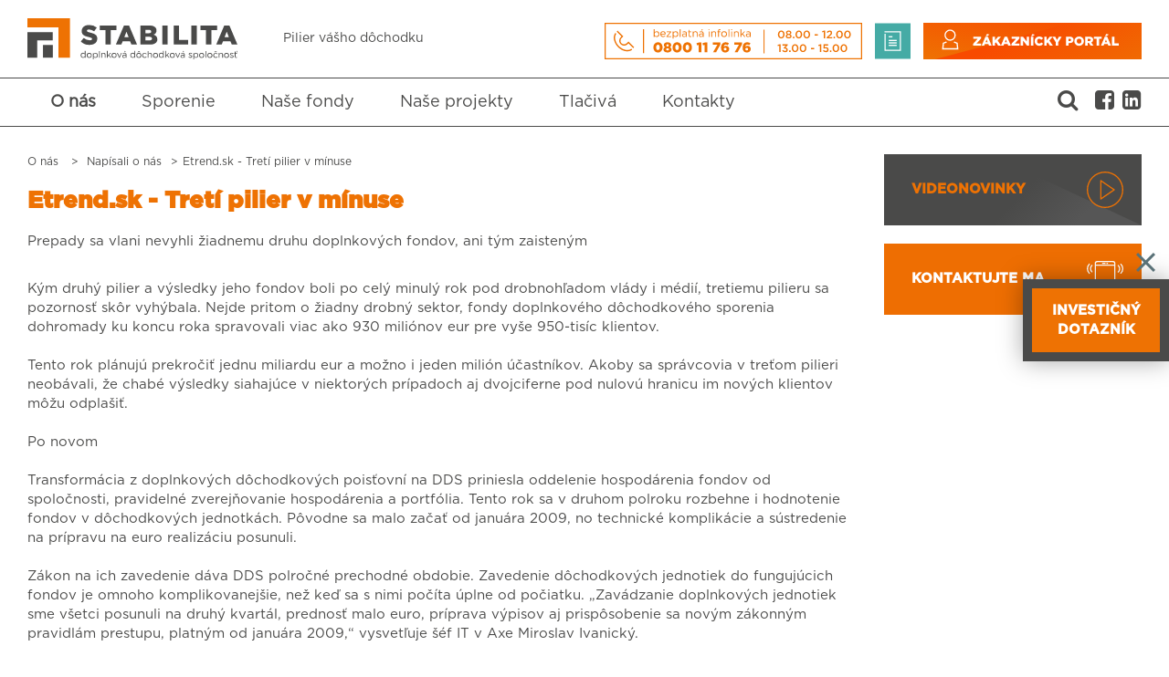

--- FILE ---
content_type: text/html; charset=UTF-8
request_url: https://www.stabilita.sk/sk/o-nas/napisali-o-nas/etrend-sk-treti-pilier-v-minuse
body_size: 16620
content:
<!DOCTYPE html>
<html lang="sk">
<head>
<title>Etrend.sk - Tretí pilier v mínuse | STABILITA - doplnková dôchodková spoločnosť</title>
<meta http-equiv="content-type"         content="text/html; charset=utf-8">
<meta name="author"                     content="STABILITA, d.d.s., a.s.">
<meta name="viewport" content="width=device-width, initial-scale=1.0"><meta name="rating" content="General" />
<meta name="robots" content="index,follow" /> 
<meta name="revisit-after" content="1 Day" />
<meta property="og:url" content="https://www.stabilita.sk/sk/o-nas/napisali-o-nas/etrend-sk-treti-pilier-v-minuse"> 
<meta property="og:title" content="Etrend.sk - Tretí pilier v mínuse">
<meta property="og:description" content=""> 
<meta property="og:image" content="https://www.stabilita.sk/media/object/2360_img1_b.">
<meta name="Keywords" content="stabilita, dds, dochodkova spolocnost, doplnkova dochodkova spolocnost, akciova spolocnost, dochodkove fondy, doplnkove dochodkove fondy, doplnove dochodkove sporenie, III.pilier"> 
<meta name="Description" content="Stabilita d.d.s. a.s. je jedinou slovenskou spoločnosťou zaoberájúcou sa doplnkovým dôchodkovým sporením v III.pilieri už viac ako 20 rokov."> 
<link rel="canonical" href="https://www.stabilita.sk/sk/o-nas/napisali-o-nas/etrend-sk-treti-pilier-v-minuse">
<link rel="shortcut icon" href="https://www.stabilita.sk/media/image/favicon.ico">
<link rel="stylesheet"  type="text/css" media="screen" href="https://www.stabilita.sk/media/css/core.css">
<link rel="stylesheet"  type="text/css" media="screen" href="https://www.stabilita.sk/core/resources/lib/jquery-ui/jquery-ui-1.10.4.custom.min.css">
<link rel="stylesheet"  type="text/css" media="screen" href="https://www.stabilita.sk/media/css/style.css?1769094865">
<link rel="stylesheet"  type="text/css" media="screen" href="https://www.stabilita.sk/media/css/style.more.css?1769094865">
<link rel="stylesheet"  type="text/css" media="screen" href="https://www.stabilita.sk/media/css/style.extra.css?v=202212">
<link rel="stylesheet"  type="text/css" media="screen" href="https://www.stabilita.sk/media/css/style.popup.css?v=201801">
<link rel="stylesheet"  type="text/css" media="screen" href="https://www.stabilita.sk/media/css/style.sutaz.css?1769094865">
<link rel="stylesheet"  type="text/css" media="screen" href="https://www.stabilita.sk/media/css/style.dotaznik.css?1769094865">
<link rel="stylesheet"  type="text/css" media="screen" href="//netdna.bootstrapcdn.com/font-awesome/4.2.0/css/font-awesome.css">
<link rel="stylesheet"  type="text/css" media="screen" href="https://fonts.googleapis.com/css?family=Open+Sans:300,400,600,700,800&amp;subset=latin,cyrillic,latin-ext">
<link rel="stylesheet"  type="text/css" media="screen" href="https://fonts.googleapis.com/css?family=Open+Sans+Condensed:700,300">
<script language="javascript">
var settings = {language:"sk_SK", root: "https://www.stabilita.sk/"};
settings.slideshowTiming = 5000;</script>
<script type="text/javascript" src="https://www.stabilita.sk/core/resources/lib/core/core.min.js"></script>
<script type="text/javascript" src="https://www.stabilita.sk/core/resources/lib/fancybox/jquery.fancybox.js"></script>
<script type="text/javascript" src="https://www.stabilita.sk/core/resources/lib/toastr/toastr.min.js"></script>
<script type="text/javascript" src="https://www.google.com/recaptcha/api.js?hl=sk"></script>
<script type="text/javascript" src="https://www.stabilita.sk/core/resources/lib/chartjs/Chart4.js"></script>
<script type="text/javascript" src="https://www.stabilita.sk/core/resources/lib/chartjs/Chart.Line.js"></script>
<script type="text/javascript" src="https://www.stabilita.sk/core/resources/lib/jquery-nouislider/jquery.nouislider.all.min.js"></script>
<script type="text/javascript" src="https://www.stabilita.sk/core/resources/lib/jquery-nouislider/wNumb.min.js"></script>
		<!-- Google Tag Manager -->
		<script>(function(w,d,s,l,i){w[l]=w[l]||[];w[l].push({'gtm.start':
		new Date().getTime(),event:'gtm.js'});var f=d.getElementsByTagName(s)[0],
		j=d.createElement(s),dl=l!='dataLayer'?'&l='+l:'';j.async=true;j.src=
		'https://www.googletagmanager.com/gtm.js?id='+i+dl;f.parentNode.insertBefore(j,f);
		})(window,document,'script','dataLayer','GTM-KTHG7GW8');</script>
		<!-- End Google Tag Manager -->
				<!-- Hotjar Tracking Code for https://www.stabilita.sk -->
		<script type="text/plain" cookie-consent="tracking">
			(function(h,o,t,j,a,r){
				h.hj=h.hj||function(){(h.hj.q=h.hj.q||[]).push(arguments)};
				h._hjSettings={hjid:2006437,hjsv:6};
				a=o.getElementsByTagName('head')[0];
				r=o.createElement('script');r.async=1;
				r.src=t+h._hjSettings.hjid+j+h._hjSettings.hjsv;
				a.appendChild(r);
			})(window,document,'https://static.hotjar.com/c/hotjar-','.js?sv=');
		</script>
		<script type="text/javascript" async src="//l.getsitecontrol.com/5wv58om7.js"></script>
		</head>
<body class=" content">
<!-- Google Tag Manager (noscript) -->
<noscript><iframe src="https://www.googletagmanager.com/ns.html?id=GTM-KTHG7GW8" height="0" width="0" style="display:none;visibility:hidden"></iframe></noscript>
<!-- End Google Tag Manager (noscript) --><div id="window">
			<div id="header" class="position-relative">
			<div class="position-relative">
	<div class="main_container">
		<div class="row">
			<div id="logo-note-container" class="col-lg-5 col-md-4 col-sm-4 col-xs-5 col-ss-6 clearfix">
				<div class="row">
					<div class="col-lg-12 col-md-12 col-sm-12 col-xs-12 clearfix">
						<div id="logo">
							<a href="https://www.stabilita.sk/sk/"><img src="https://www.stabilita.sk/media/image/svg/logo_stabilita.svg"></a>
						</div>
						<div><h2 id="header-note">Pilier vášho dôchodku</h2></div>
					</div>
				</div>
			</div>
			<div id="infos-search-fb-container" class="clearfix col-lg-7 col-md-8 col-sm-8 col-xs-7 col-ss-6">
                <div id="infos" class="clearfix">
                    <div id="header-zakaznicky-portal" class="header-right hidden-ss">
                        <div class="dropdown">
							<span id="header-zakaznicky-portal-img" class="dropdown-toggle" alt="Zákaznícký portál"  data-toggle="dropdown" aria-expanded="true">&nbsp;</span>
							<ul class="dropdown-menu header-zakaznicky-portal-dropdown-menu" role="menu" aria-labelledby="header-zakaznicky-portal">
								<li role="presentation"><a role="menuitem" tabindex="-1" href="https://portal.stabilita.sk/spo-web/#/clientLogin">Som účastník</a></li>
								<li role="presentation"><a role="menuitem" tabindex="-1" href="https://portal.stabilita.sk/spo-web/#/employerLogin">Som zamestnávateľ</a></li>
								<li role="presentation"><a role="menuitem" tabindex="-1" href="https://portal.stabilita.sk/spo-web/#/beneficiaryLogin">Som poberateľ dávok</a></li>
							</ul>
                        </div>
                    </div>
					<div id="header-ezmluvy" class="header-right">
						<a href="https://elezmluva.stabilita.sk/sk/">
							<img src="https://www.stabilita.sk/media/image/svg/ezmluvy.svg" alt="eZmluvy" class="ezmluvy">
							<img src="https://www.stabilita.sk/media/image/svg/ezmluvy_phone.svg" alt="eZmluvy" class="ezmluvy-phone">
						</a>
					</div>
					<div class="header-right">
						<a id="menu-mobile" class="closed" href="#"><i id="open-icon-mobile" class="fa fa-bars"></i></a>
					</div>
					<div class="header-right">
						<a href="tel:0800117676">
							<img src="https://www.stabilita.sk/media/image/svg/infolinka-2021.svg" alt="infolinka" class="infolinka">
							<img src="https://www.stabilita.sk/media/image/svg/infolinka_phone.svg" alt="infolinka" class="infolinka-phone">
						</a>
					</div>
                </div>
			</div>
		</div>
	</div>
</div>
<div class="menu-container">
	<div class="main_container clearfix position-relative h100">
						<div class="menuitem selected anim-fast">
					<a href="#" class="">O nás</a>
											<div class="submenu anim-fast submenu-shadow">
							<div class="main_container">
								<div class="row">
									<div class="col-sm-4 mb30">
																					<div class="submenu-item"><a href="https://www.stabilita.sk/sk/o-nas/profil-spolocnosti">Profil spoločnosti</a></div>
																						<div class="submenu-item"><a href="https://www.stabilita.sk/sk/o-nas/akcionari">Akcionári</a></div>
																						<div class="submenu-item"><a href="https://www.stabilita.sk/sk/o-nas/zakladne-imanie">Základné imanie</a></div>
																						<div class="submenu-item"><a href="https://www.stabilita.sk/sk/o-nas/historia-spolocnosti">História spoločnosti</a></div>
																						<div class="submenu-item"><a href="https://www.stabilita.sk/sk/o-nas/zverene-cinnosti">Zverené činnosti</a></div>
																						<div class="submenu-item"><a href="https://www.stabilita.sk/sk/o-nas/zasady-odmenovania">Zásady odmeňovania</a></div>
																				</div>
									<div class="col-sm-8">
																					<div class="submenu-item"><a href="https://www.stabilita.sk/sk/o-nas/stanovy-stabilita">Stanovy STABILITA</a></div>
																						<div class="submenu-item"><a href="https://www.stabilita.sk/sk/dokumenty/prezentacia">Prezentácia</a></div>
																						<div class="submenu-item"><a href="https://www.stabilita.sk/sk/o-nas/vybrane-statisticke-ukazovatele">Štatistické ukazovatele</a></div>
																						<div class="submenu-item"><a href="https://www.stabilita.sk/sk/o-nas/kariera">Kariéra</a></div>
																						<div class="submenu-item"><a href="https://www.stabilita.sk/sk/o-nas/napisali-o-nas">Napísali o nás</a></div>
																						<div class="submenu-item"><a href="https://www.stabilita.sk/sk/o-nas/spravodajca">Spravodajca</a></div>
																				</div>
								</div>
							</div>
						</div>
										</div>
								<div class="menuitem anim-fast">
					<a href="#" class="">Sporenie</a>
											<div class="submenu anim-fast submenu-shadow">
							<div class="main_container">
								<div class="row">
									<div class="col-sm-4 mb30">
																					<div class="submenu-item"><a href="https://www.stabilita.sk/sk/sporenie/co-je-doplnkove-dochodkove-sporenie">Čo je doplnkové dôchodkové sporenie?</a></div>
																						<div class="submenu-item"><a href="https://www.stabilita.sk/sk/sporenie/zacnite-setrit-na-dochodok">Začnite šetriť na dôchodok</a></div>
																						<div class="submenu-item"><a href="https://www.stabilita.sk/sk/sporenie/cennik-sluzieb">Cenník služieb</a></div>
																						<div class="submenu-item"><a href="https://www.stabilita.sk/sk/sporenie/"></a></div>
																						<div class="submenu-item"><a href="https://www.stabilita.sk/sk/sporenie/"></a></div>
																						<div class="submenu-item"><a href="https://www.stabilita.sk/sk/sporenie/"></a></div>
																						<div class="submenu-item"><a href="https://www.stabilita.sk/sk/sporenie/"></a></div>
																						<div class="submenu-item"><a href="https://www.stabilita.sk/sk/sporenie/"></a></div>
																						<div class="submenu-item"><a href="https://www.stabilita.sk/sk/sporenie/"></a></div>
																						<div class="submenu-item"><a href="https://www.stabilita.sk/sk/sporenie/"></a></div>
																						<div class="submenu-item"><a href="https://www.stabilita.sk/sk/sporenie/"></a></div>
																						<div class="submenu-item"><a href="https://www.stabilita.sk/sk/sporenie/"></a></div>
																						<div class="submenu-item"><a href="https://www.stabilita.sk/sk/sporenie/"></a></div>
																						<div class="submenu-item"><a href="https://www.stabilita.sk/sk/sporenie/"></a></div>
																						<div class="submenu-item"><a href="https://www.stabilita.sk/sk/sporenie/"></a></div>
																						<div class="submenu-item"><a href="https://www.stabilita.sk/sk/sporenie/"></a></div>
																						<div class="submenu-item"><a href="https://www.stabilita.sk/sk/sporenie/"></a></div>
																						<div class="submenu-item"><a href="https://www.stabilita.sk/sk/sporenie/"></a></div>
																						<div class="submenu-item"><a href="https://www.stabilita.sk/sk/sporenie/"></a></div>
																						<div class="submenu-item"><a href="https://www.stabilita.sk/sk/sporenie/"></a></div>
																				</div>
									<div class="col-sm-8">
																			</div>
								</div>
							</div>
						</div>
										</div>
								<div class="menuitem anim-fast">
					<a href="#" class="">Naše fondy</a>
											<div class="submenu anim-fast submenu-shadow">
							<div class="main_container">
								<div class="row">
									<div class="col-sm-4 mb30">
																					<div class="submenu-item selected"><a href="https://www.stabilita.sk/sk/nase-fondy/stabilita-vyvazeny-prispevkovy-ddf">Stabilita vyvážený príspevkový d.d.f., STABILITA, d.d.s., a.s.</a></div>
																						<div class="submenu-item selected"><a href="https://www.stabilita.sk/sk/nase-fondy/stabilita-konzervativny-prispevkovy-ddf">Stabilita konzervatívny príspevkový d.d.f., STABILITA,d.d.s., a.s.</a></div>
																						<div class="submenu-item selected"><a href="https://www.stabilita.sk/sk/nase-fondy/stabilita-akciovy-prispevkovy-ddf">Stabilita akciový príspevkový d.d.f., STABILITA, d.d.s., a.s.</a></div>
																						<div class="submenu-item selected"><a href="https://www.stabilita.sk/sk/nase-fondy/stabilita-indexovy-prispevkovy">Stabilita indexový príspevkový d.d.f., STABILITA, d.d.s., a.s.</a></div>
																						<div class="submenu-item selected"><a href="https://www.stabilita.sk/sk/nase-fondy/stabilita-vyplatny-ddf">Stabilita výplatný d.d.f., STABILITA, d.d.s., a.s.</a></div>
																				</div>
									<div class="col-sm-8">
																					<div class="submenu-item"><a href="https://www.stabilita.sk/sk/nase-fondy/mesacne-reporty-fondov">Mesačné reporty fondov</a></div>
																						<div class="submenu-item"><a href="https://www.stabilita.sk/sk/nase-fondy/porovnanie-fondov">Porovnanie fondov</a></div>
																						<div class="submenu-item"><a href="https://www.stabilita.sk/sk/nase-fondy/statuty-a-klucove-informacie-doplnkovych-dochodkovych-fondov">Štatúty a kľúčové informácie doplnkových dôchodkových fondov</a></div>
																						<div class="submenu-item"><a href="https://www.stabilita.sk/sk/nase-fondy/spravy-o-investicnej-politike">Správy o investičnej politike</a></div>
																				</div>
								</div>
							</div>
						</div>
										</div>
								<div class="menuitem anim-fast">
					<a href="#" class="">Naše projekty</a>
											<div class="submenu anim-fast submenu-shadow">
							<div class="main_container">
								<div class="row">
									<div class="col-sm-4 mb30">
																					<div class="submenu-item"><a href="https://www.stabilita.sk/sk/nase-projekty/program-investovania-podla-zivotneho-cyklu">Program investovania podľa životného cyklu</a></div>
																						<div class="submenu-item"><a href="https://www.stabilita.sk/sk/nase-projekty/"></a></div>
																						<div class="submenu-item"><a href="https://www.stabilita.sk/sk/nase-projekty/"></a></div>
																						<div class="submenu-item"><a href="https://www.stabilita.sk/sk/nase-projekty/"></a></div>
																						<div class="submenu-item"><a href="https://www.stabilita.sk/sk/nase-projekty/"></a></div>
																						<div class="submenu-item"><a href="https://www.stabilita.sk/sk/nase-projekty/"></a></div>
																						<div class="submenu-item"><a href="https://www.stabilita.sk/sk/nase-projekty/"></a></div>
																						<div class="submenu-item"><a href="https://www.stabilita.sk/sk/nase-projekty/"></a></div>
																						<div class="submenu-item"><a href="https://www.stabilita.sk/sk/nase-projekty/"></a></div>
																						<div class="submenu-item"><a href="https://www.stabilita.sk/sk/nase-projekty/"></a></div>
																						<div class="submenu-item"><a href="https://www.stabilita.sk/sk/nase-projekty/"></a></div>
																						<div class="submenu-item"><a href="https://www.stabilita.sk/sk/nase-projekty/"></a></div>
																						<div class="submenu-item"><a href="https://www.stabilita.sk/sk/nase-projekty/"></a></div>
																						<div class="submenu-item"><a href="https://www.stabilita.sk/sk/nase-projekty/"></a></div>
																						<div class="submenu-item"><a href="https://www.stabilita.sk/sk/nase-projekty/"></a></div>
																						<div class="submenu-item"><a href="https://www.stabilita.sk/sk/nase-projekty/"></a></div>
																						<div class="submenu-item"><a href="https://www.stabilita.sk/sk/nase-projekty/"></a></div>
																						<div class="submenu-item"><a href="https://www.stabilita.sk/sk/nase-projekty/"></a></div>
																						<div class="submenu-item"><a href="https://www.stabilita.sk/sk/nase-projekty/"></a></div>
																						<div class="submenu-item"><a href="https://www.stabilita.sk/sk/nase-projekty/"></a></div>
																				</div>
									<div class="col-sm-8">
																			</div>
								</div>
							</div>
						</div>
										</div>
								<div class="menuitem anim-fast">
					<a href="https://www.stabilita.sk/sk/tlaciva" class="">Tlačivá</a>
									</div>
								<div class="menuitem anim-fast">
					<a href="#" class="">Kontakty</a>
											<div class="submenu anim-fast submenu-shadow">
							<div class="main_container">
								<div class="row">
									<div class="col-sm-4 mb30">
																					<div class="submenu-item"><a href="https://www.stabilita.sk/sk/kontakty/kontakty-na-klientske-centra">Kontakty na klientske centrá</a></div>
																						<div class="submenu-item"><a href="https://www.stabilita.sk/sk/kontakty/sekretariat-predstavenstva">Sekretariát predstavenstva</a></div>
																						<div class="submenu-item"><a href="https://www.stabilita.sk/sk/kontakty/fakturacne-udaje">Fakturačné údaje</a></div>
																						<div class="submenu-item"><a href="https://www.stabilita.sk/sk/kontakty/kontaktny-formular">Kontaktný formulár</a></div>
																						<div class="submenu-item"><a href="https://www.stabilita.sk/sk/kontakty/kontakty-pre-zamestnavatelov">Kontakty pre zamestnávateľov</a></div>
																						<div class="submenu-item"><a href="https://www.stabilita.sk/sk/kontakty/"></a></div>
																						<div class="submenu-item"><a href="https://www.stabilita.sk/sk/kontakty/"></a></div>
																						<div class="submenu-item"><a href="https://www.stabilita.sk/sk/kontakty/"></a></div>
																						<div class="submenu-item"><a href="https://www.stabilita.sk/sk/kontakty/"></a></div>
																						<div class="submenu-item"><a href="https://www.stabilita.sk/sk/kontakty/"></a></div>
																						<div class="submenu-item"><a href="https://www.stabilita.sk/sk/kontakty/"></a></div>
																						<div class="submenu-item"><a href="https://www.stabilita.sk/sk/kontakty/"></a></div>
																						<div class="submenu-item"><a href="https://www.stabilita.sk/sk/kontakty/"></a></div>
																						<div class="submenu-item"><a href="https://www.stabilita.sk/sk/kontakty/"></a></div>
																						<div class="submenu-item"><a href="https://www.stabilita.sk/sk/kontakty/"></a></div>
																						<div class="submenu-item"><a href="https://www.stabilita.sk/sk/kontakty/"></a></div>
																						<div class="submenu-item"><a href="https://www.stabilita.sk/sk/kontakty/"></a></div>
																						<div class="submenu-item"><a href="https://www.stabilita.sk/sk/kontakty/"></a></div>
																						<div class="submenu-item"><a href="https://www.stabilita.sk/sk/kontakty/"></a></div>
																						<div class="submenu-item"><a href="https://www.stabilita.sk/sk/kontakty/"></a></div>
																				</div>
									<div class="col-sm-8">
																			</div>
								</div>
							</div>
						</div>
										</div>
						<div class="social-search-container">
			<a class="search" href="#"><i class="fa fa-search"></i></a><a class="social" href="https://www.facebook.com/stabilita.sk"><i class="fa fa-facebook-square"></i></a><a class="social" href="https://www.linkedin.com/company/513715"><i class="fa fa-linkedin-square"></i></a>		</div>
		<div id="search-container" class="main_container clearfix">
			<div class="search-container-inside clearfix">
				<form method="post" action="https://www.stabilita.sk/sk/vyhladavanie">
					<input type="text" name="search" class="search-input" placeholder="Tu zadajte hľadaný výraz">
					<a href="#" id="search-closer"><i class="fa fa-times"></i></a>
					<button class="submit search-submit"><i class="fa fa-search"></i></button>
					<input type="hidden" name="api" value="search.set">
				</form>				
			</div>
		</div>
	</div>
</div>
<div class="menu-container-phone">
	<div class="main_container clearfix">
		<div class="social-search-container-phone">
			<a class="search-phone" href="#"><i class="fa fa-search"></i></a><a class="social" href="https://www.facebook.com/stabilita.sk"><i class="fa fa-facebook-square"></i></a><a class="social" href="https://www.linkedin.com/company/513715"><i class="fa fa-linkedin-square"></i></a>		</div>
		<div id="header-zakaznicky-portal-phone">
			<div class="dropdown">
				<span id="header-zakaznicky-portal-img" class="dropdown-toggle" alt="Zákaznícký portál"  data-toggle="dropdown" aria-expanded="true">&nbsp;</span>
				<ul class="dropdown-menu header-zakaznicky-portal-dropdown-menu" role="menu" aria-labelledby="header-zakaznicky-portal">
					<li role="presentation"><a role="menuitem" tabindex="-1" href="https://portal.stabilita.sk/spo-web/#/clientLogin">Som účastník</a></li>
					<li role="presentation"><a role="menuitem" tabindex="-1" href="https://portal.stabilita.sk/spo-web/#/employerLogin">Som zamestnávateľ</a></li>
					<li role="presentation"><a role="menuitem" tabindex="-1" href="https://portal.stabilita.sk/spo-web/#/beneficiaryLogin">Som poberateľ dávok</a></li>
				</ul>
			</div>
		</div>
		<div id="header-ezmluvy-phone" class="header-right">
			<a href="https://elezmluva.stabilita.sk/sk/">
				<img src="https://www.stabilita.sk/media/image/svg/ezmluvy_phone.svg" alt="eZmluvy" class="ezmluvy-phone">
			</a>
		</div>
		<div id="search-container-phone" class="main_container">
			<div class="clearfix search-container-phone-inside-container">
				<form method="post" action="https://www.stabilita.sk/sk/vyhladavanie">
					<input type="text" name="search" class="search-input-mobile" placeholder="Tu zadajte hľadaný výraz">
					<button class="submit search-submit-mobile"><i class="fa fa-search"></i></button>
					<input type="hidden" name="api" value="search.set">
				</form>				
			</div>
		</div>
	</div>
</div>
<script>

	$(".search").click(function() {
		$("#search-container").fadeIn();
	})
	
	$(".search-phone").click(function() {
		$("#search-container-phone").fadeIn();
	})
	
	$("#search-closer").click(function() {
		$("#search-container").fadeOut();
		$("#search-container-phone").fadeOut();
	})

</script>		</div>
				<div id="application" class="main_container ptb30">
			<div id="application-header">
							</div>
			<div id="application-body" class="">
				<div class="row">
											<div class="col-lg-9 col-md-9">
							<div id="application-content" class="">
								<div id="application-before-route">
			<div class="">
			<div id="breadcrumbs">
		<a href="https://www.stabilita.sk/sk/o-nas">O nás</a>
				<span class="breadcrumbs-divider">></span>
			<a href="https://www.stabilita.sk/sk/o-nas/napisali-o-nas">Napísali o nás</a><span class="breadcrumbs-divider">></span>Etrend.sk - Tretí pilier v mínuse</div>		</div>
		</div><div class="row">
	<div class="col-xs-12"><h1 style="margin-bottom: 25px;">Etrend.sk - Tretí pilier v mínuse</h1></div>
</div>
		<div class="row">
			<div class="col-sm-12">
				<div class="clearfix" style="margin-bottom: 20px;">
					<p>
	Prepady sa vlani nevyhli žiadnemu druhu doplnkov&yacute;ch fondov, ani t&yacute;m zaisten&yacute;m</p>
<br /><p>
	K&yacute;m druh&yacute; pilier a v&yacute;sledky jeho fondov boli po cel&yacute; minul&yacute; rok pod drobnohľadom vl&aacute;dy i m&eacute;di&iacute;, tretiemu pilieru sa pozornosť sk&ocirc;r vyh&yacute;bala. Nejde pritom o žiadny drobn&yacute; sektor, fondy doplnkov&eacute;ho d&ocirc;chodkov&eacute;ho sporenia dohromady ku koncu roka spravovali viac ako 930 mili&oacute;nov eur pre vy&scaron;e 950-tis&iacute;c klientov.<br />
	<br />
	Tento rok pl&aacute;nuj&uacute; prekročiť jednu miliardu eur a možno i jeden mili&oacute;n &uacute;častn&iacute;kov. Akoby sa spr&aacute;vcovia v treťom pilieri neob&aacute;vali, že chab&eacute; v&yacute;sledky siahaj&uacute;ce v niektor&yacute;ch pr&iacute;padoch aj dvojciferne pod nulov&uacute; hranicu im nov&yacute;ch klientov m&ocirc;žu odpla&scaron;iť.<br />
	<br />
	Po novom<br />
	<br />
	Transform&aacute;cia z doplnkov&yacute;ch d&ocirc;chodkov&yacute;ch poisťovn&iacute; na DDS priniesla oddelenie hospod&aacute;renia fondov od spoločnosti, pravideln&eacute; zverejňovanie hospod&aacute;renia a portf&oacute;lia. Tento rok sa v druhom polroku rozbehne i hodnotenie fondov v d&ocirc;chodkov&yacute;ch jednotk&aacute;ch. P&ocirc;vodne sa malo začať od janu&aacute;ra 2009, no technick&eacute; komplik&aacute;cie a s&uacute;stredenie na pr&iacute;pravu na euro realiz&aacute;ciu posunuli.<br />
	<br />
	Z&aacute;kon na ich zavedenie d&aacute;va DDS polročn&eacute; prechodn&eacute; obdobie. Zavedenie d&ocirc;chodkov&yacute;ch jednotiek do funguj&uacute;cich fondov je omnoho komplikovanej&scaron;ie, než keď sa s nimi poč&iacute;ta &uacute;plne od počiatku. &bdquo;Zav&aacute;dzanie doplnkov&yacute;ch jednotiek sme v&scaron;etci posunuli na druh&yacute; kvart&aacute;l, prednosť malo euro, pr&iacute;prava v&yacute;pisov aj prisp&ocirc;sobenie sa nov&yacute;m z&aacute;konn&yacute;m pravidl&aacute;m prestupu, platn&yacute;m od janu&aacute;ra 2009,&ldquo; vysvetľuje &scaron;&eacute;f IT v Axe Miroslav Ivanick&yacute;.<br />
	<br />
	Zaisten&yacute; prepad<br />
	<br />
	Neexistencia d&ocirc;chodkov&yacute;ch jednotiek tak zatiaľ neumožňuje klientom porovn&aacute;vať pravidelne v&yacute;voj &uacute;spor tak ako pri druhom pilieri. Klienti sa preto na v&yacute;sledky fondov ani veľmi nesťažovali. Na rie&scaron;enie negat&iacute;vnych ohlasov sa DDS pripravuj&uacute; až v s&uacute;časnosti, keď rozposielaj&uacute; v&yacute;pisy z &uacute;čtov.<br />
	<br />
	Podľa nov&eacute;ho z&aacute;kona ich musia v&scaron;etci sporitelia dostať do konca febru&aacute;ra. V&auml;č&scaron;ina klientov si v nich n&aacute;jde len mierne zhodnotenie alebo znehodnotenie. No t&iacute;, čo sa rozhodli &iacute;sť do nov&yacute;ch rizikovej&scaron;&iacute;ch fondov s vidinou vy&scaron;&scaron;ieho zisku, m&ocirc;žu byť nepr&iacute;jemne prekvapen&iacute;. Niektor&eacute; akciov&eacute; fondy vyk&aacute;zali takmer 20-percentn&yacute; medziročn&yacute; prepad.<br />
	<br />
	V&yacute;sledok invest&iacute;cie nepote&scaron;&iacute; t&yacute;ch konzervat&iacute;vnych investorov, ktor&yacute;ch od predvlani Tatra banka presvedčila, že zaisten&yacute; fond, jedin&yacute; svojho druhu v r&aacute;mci DDS, ich ochr&aacute;ni pred v&yacute;kyvmi. Za rok 2008 prerobil vy&scaron;e desať percent. K&yacute;m vlani v prvom polroku sa mu dalo držať na nule či dokonca mierne zhodnocovať portf&oacute;lio, po rozbehu kr&iacute;zy museli portf&oacute;lio manaž&eacute;ri konať.<br />
	<br />
	Vypredali prakticky cel&uacute; akciov&uacute; zložku, ktor&aacute; predstavovala takmer 40 percent akt&iacute;v. D&ocirc;vodom bol pr&aacute;ve fakt, že i&scaron;lo o zaisten&yacute; fond &ndash; r&yacute;chlo sa znehodnocuj&uacute;ce akcie nebolo v portf&oacute;liu č&iacute;m vyv&aacute;žiť, aby sa zaistila bezpečnosť fondu. V&yacute;predaj dočasne zrazil v&yacute;kon fondu až na m&iacute;nus 16 percent.<br />
	<br />
	Podľa člena predstavenstva Tatra Asset Managementu Miroslava Mlyn&aacute;ra, ktor&yacute; sa star&aacute; i o investovanie DDS, je kol&iacute;sanie zhodnotenia pri dlhodobom sporen&iacute; bežn&yacute;m javom. Podstatn&eacute; je, že ide o produkt s dlh&yacute;m investičn&yacute;m horizontom, netreba preto preh&aacute;ňať vplyvy kr&aacute;tkodob&yacute;ch v&yacute;kyvov, opakuje.<br />
	<br />
	Rastov&yacute; fond DDS Tatra banky, ktor&yacute; za vlaňaj&scaron;ok prerobil vy&scaron;e 20 percent, sa na rozdiel od toho zaisten&eacute;ho akci&iacute; nezbavil. Naopak ich podiel e&scaron;te mierne v druhej polovici roka zvy&scaron;oval, moment&aacute;lne dosahuje takmer polovicu.<br />
	<br />
	Klienti tak napr&iacute;klad na rozdiel od d&ocirc;chodkov&yacute;ch fondov v DSS dost&aacute;vaj&uacute; presne to, čo chceli &ndash; invest&iacute;cie s rizikom, ale i vy&scaron;&scaron;&iacute;m potenci&aacute;lom dlhodob&eacute;ho zhodnotenia. Hoci n&aacute;sledok ich rozhodnutia ich m&ocirc;že na aktu&aacute;lnom v&yacute;pise zaskočiť.<br />
	<br />
	Podobne postupovali i v ING, kde je v trochu mlad&scaron;om rastovom fonde zhruba 35 percent akci&iacute;. Pokles cien akci&iacute; vlani využ&iacute;val fond na ich n&aacute;kup s predpokladom, že sa prepad zhodnotenia na takmer m&iacute;nus 17 percent postupne vyrovn&aacute; z bud&uacute;cich v&yacute;nosov.<br />
	<br />
	Rastov&eacute; bez akci&iacute;<br />
	<br />
	Celkovo maj&uacute; vysokostratov&eacute; akciov&eacute; fondy zatiaľ mal&eacute; množstvo klientov, neovplyvnili teda v&yacute;razne v&yacute;nosovosť sektora ako celku. V&aacute;žen&yacute; priemer zhodnoten&iacute; za vlaňaj&scaron;ok dosiahol zhruba m&iacute;nus dve percent&aacute;. Za rok 2007 to bolo plus jedno percento. &bdquo;Fondy DDS s&uacute; na tom v priemere moment&aacute;lne lep&scaron;ie ako druh&yacute; pilier.<br />
	<br />
	K&yacute;m v ňom je v&auml;č&scaron;ina klientov v najrizikovej&scaron;&iacute;ch fondoch, v DDS z historick&yacute;ch d&ocirc;vodov prevl&aacute;daj&uacute; konzervat&iacute;vnej&scaron;ie invest&iacute;cie,&ldquo; argumentuje &scaron;&eacute;f DDS ING Tatry-Sympatia Viktor Kouřil. Na porovnanie, v druhom pilieri moment&aacute;lne v&aacute;žen&yacute; priemer medziročn&eacute;ho zhodnotenia dosahuje takmer m&iacute;nus p&auml;ť percent.<br />
	<br />
	&Scaron;ťastie mali vlani tie rastov&eacute; fondy, ktor&eacute; sa e&scaron;te len začali rozbiehať. Aegon vlani pon&uacute;kol svoj jedin&yacute; fond nastaven&yacute; ako v&yacute;razne rizikov&yacute;, Axa pridala glob&aacute;lny akciov&yacute; fond ako alternat&iacute;vu k svojmu z&aacute;kladn&eacute;mu opatrne investuj&uacute;cemu fondu.<br />
	<br />
	Aegon ani nestihol dosiahnuť veľkosť vhodn&uacute; na n&aacute;kup akci&iacute;, keď udrela kr&iacute;za. Doteraz m&aacute; preto svoj necel&yacute; mili&oacute;n eur na peňažn&yacute;ch &uacute;ložk&aacute;ch. Axa sa do n&aacute;kupu akci&iacute; už pustila, viac ako 80 percent fondu je st&aacute;le na peňažnom trhu.<br />
	<br />
	Pozr&uacute; sa na poplatky<br />
	<br />
	Ani konzervat&iacute;vne fondy sa nevyhli poklesom. Kr&iacute;za s&iacute;ce v&yacute;razne znehodnotila hlavne akcie, no nevyhli sa jej ani dlhopisy.<br />
	<br />
	Biedne v&yacute;nosy d&ocirc;chodkov&yacute;m spr&aacute;vcom v tomto obdob&iacute; neprospej&uacute;. Ministerstvo pr&aacute;ce v minulom roku sľ&uacute;bilo, že sa bude zaoberať v&yacute;&scaron;kou poplatkov za spr&aacute;vu a prestup. Hovorca rezortu Michal Stu&scaron;ka to potvrdzuje, pri najbliž&scaron;ej noveliz&aacute;cii pravidiel soci&aacute;lneho poistenia m&aacute; d&ocirc;jsť i na poplatky. Bliž&scaron;ie to nekonkretizoval. P&ocirc;vodne sa hovorilo o skresan&iacute; poplatkov pri vlaňaj&scaron;ej noveliz&aacute;cii, nakoniec k nemu nedo&scaron;lo.<br />
	<br />
	No DDS vlani prevent&iacute;vne prist&uacute;pili k dobrovoľn&eacute;mu zn&iacute;ženiu poplatkov. Najdrah&scaron;ia a najv&auml;č&scaron;ia ING Tatry-Sympatia DDS zmenila svoju odmenu v z&aacute;vislosti od toho, ak&eacute; n&aacute;klady si spr&aacute;va fondov vyžaduje.<br />
	<br />
	Často investuj&uacute;ci rastov&yacute; fond ostal na z&aacute;konnom maxime troch percent, spr&aacute;va konzervat&iacute;vneho fondu je za dva a pol percenta čistej hodnoty akt&iacute;v ročne. Jej najv&auml;č&scaron;&iacute; fond, vyv&aacute;žen&yacute;, zn&iacute;žil od polovice roka poplatky o 0,4 percentn&eacute;ho bodu na 2,6 percenta. V tom istom čase zn&iacute;žila poplatok i ko&scaron;ick&aacute; Stabilita na 2,25 percenta.<br />
	<br />
	ING tak i po skresan&iacute; poplatkov ost&aacute;va najdrah&scaron;ou DDS, naopak Tatra banka, ktor&aacute; vlani zotrvala na 1,95 percenta za každ&yacute; z fondov, zas obh&aacute;jila poz&iacute;ciu najlacnej&scaron;ej spoločnosti.Na porovnanie, druhopilierov&eacute; DSS si m&ocirc;žu &uacute;čtovať za spr&aacute;vu akt&iacute;v najviac 0,78 percenta ročne, k tomu im patr&iacute; aj percento z mesačnej platby. Tak&yacute;to poplatok DDS nemaj&uacute;.<br />
	<br />
	Ani druh&yacute;, ani tret&iacute; pilier nepozn&aacute; vstupn&eacute; poplatky ako v podielov&yacute;ch fondoch, no v&yacute;stupy DDS spoplatňovať m&ocirc;žu. Za odchod do troch rokov od vstupu si p&yacute;taj&uacute; p&auml;ť percent akt&iacute;v klienta, po tomto obdob&iacute; je to jedno percento.<br />
	<br />
	Ministerstvo tieto podmienky považuje za obmedzovanie prestupov a chce ich tento rok rie&scaron;iť. A na zn&iacute;ženie poplatkov tlač&iacute; i N&aacute;rodn&aacute; banka Slovenska, ktor&aacute; na ich pr&iacute;li&scaron;n&uacute; v&yacute;&scaron;ku upozorňuje v hodnotiacich spr&aacute;vach o finančnom trhu.<br />
	<br />
	Zmenami pravidiel o minim&aacute;lnej dĺžke sporenia ministerstvo vlani ovplyvnilo možnosť prestupov, z&aacute;sadnou ot&aacute;zkou naďalej ost&aacute;va v&yacute;&scaron;ka poplatkov. Podľa reakci&iacute; na z&aacute;kazn&iacute;ckych link&aacute;ch sa klienti p&yacute;taj&uacute; na možnosti prestupov hlavne v s&uacute;časnosti, keď dostan&uacute; v&yacute;pis z &uacute;čtu. No sk&ocirc;r im ide o prestupy v r&aacute;mci jednej DDS, do bezpečnej&scaron;ieho fondu. Tie s&uacute; bezplatn&eacute;.<br />
	<br />
	Aj tak pr&iacute;du<br />
	<br />
	Napriek kr&iacute;ze a nepriazniv&eacute;mu v&yacute;voju počas vlaňaj&scaron;ka sa zatiaľ DDS negat&iacute;vnych d&ocirc;sledkov neob&aacute;vaj&uacute;, i keď si v&scaron;&iacute;maj&uacute; obavy klientov zo znehodnotenia &uacute;spor. Z&aacute;sadn&yacute;m argumentom pre klientov totiž ost&aacute;va v&yacute;&scaron;ka pr&iacute;spevkov od zamestn&aacute;vateľov, ktor&aacute; dosahuje maxim&aacute;lne &scaron;esť percent hrub&yacute;ch miezd a ktor&eacute; si firmy m&ocirc;žu odpoč&iacute;tať z dan&iacute;.<br />
	<br />
	K nim sa zamestn&aacute;vatelia zav&auml;zuj&uacute; v r&aacute;mcov&yacute;ch zmluv&aacute;ch a z&aacute;ujem o ich zmenu spr&aacute;vcovia zatiaľ nezaznamen&aacute;vaj&uacute;. Počas cel&eacute;ho minul&eacute;ho roka počet klientov, ako i zamestn&aacute;vateľsk&yacute;ch zml&uacute;v r&aacute;stol. A nemus&iacute; sa to zmeniť ani po zverejnen&iacute; aktu&aacute;lnych v&yacute;sledkov &ndash; zhodnotenia DDS s&uacute; nezauj&iacute;mav&eacute; dlhodobej&scaron;ie, napriek tomu počet ich klientov s&uacute;stavne narast&aacute;. Aj keď rast je pomal&scaron;&iacute; než po minul&eacute; roky, keďže trh sa pomaly nasycuje.<br />
	<br />
	Nepom&aacute;haj&uacute; ani snahy o zlep&scaron;enie v&yacute;sledkov zvy&scaron;ovan&iacute;m prov&iacute;zi&iacute; za predaj tohto produktu. DDS sa postupne stalo s&uacute;časťou portf&oacute;lia rie&scaron;en&iacute;, ktor&eacute; pon&uacute;kaj&uacute; finančn&iacute; poradcovia. Na predaji v&yacute;lučne DDS produktov by zarobili ťažko, takže ho pred&aacute;vaj&uacute; len ako jednu z viacer&yacute;ch možnost&iacute;. K tomu pom&aacute;ha i &scaron;trukt&uacute;ra matersk&yacute;ch spoločnost&iacute; &ndash; okrem Stability s&uacute; v&scaron;etky s&uacute;časťou finančn&yacute;ch in&scaron;tit&uacute;ci&iacute;, ktor&eacute; pon&uacute;kaj&uacute; i poistenie, sporenie či in&eacute; druhy produktov.<br />
	<br />
	Autor: J&aacute;n Z&aacute;borsk&yacute;</p>
				</div>
			</div>
		</div>
		<div id="application-after-route">
</div>							</div>
						</div>
						<div class="col-lg-3 col-md-3">
							<div id="side2">
									<div class="">
			<div class="row">
		<div class="col-md-12 col-xs-6 col-ss-12">
		<div class="inside-box mb20">
		<div class="videonovinky-containerx mb20" style="background: #4A4A49; background-image: url('https://www.stabilita.sk/media/image/svg/pozadie_videonovinky.svg'); background-position: bottom right; background-repeat: no-repeat; position: relative;">
	<div class="white" style="padding: 30px 30px;">
		<a class="color1" href="https://www.stabilita.sk/sk/o-nas/videonovinky"><h2 class="fs15bold-600 color1 text-uppercase mb0">Videonovinky</h2></a>
	</div>
	<a href="https://www.stabilita.sk/sk/o-nas/videonovinky"><img src="https://www.stabilita.sk/media/image/svg/ikonka_play.svg" style="position: absolute; top: 50%; margin-top: -20px; right: 20px; width: 40px;"></a>
</div>		</div>
	</div>
	<div class="col-md-12 col-xs-6 col-ss-12">
		<div class="videonovinky-containerx" style="background: #EE6E02; position: relative;">
	<div class="white" style="padding: 30px 30px;">
		<a class="white" href="https://www.stabilita.sk/sk/kontakty/kontaktny-formular"><h2 class="fs15bold-600 white text-uppercase mb0">Kontaktujte ma</h2></a>
	</div>
	<a href="https://www.stabilita.sk/sk/kontakty/kontaktny-formular"><img src="https://www.stabilita.sk/media/image/svg/ikonka_kontaktujte-ma-white.svg" style="position: absolute; top: 50%; margin-top: -20px; right: 20px; width: 40px;"></a>
</div>	</div>
</div>		</div>
									</div>
						</div>
									
				</div>
			</div>
			<div id="application-footer">
							</div>
		</div>
				<div id="footer">
			<div class="ptb30" style="background: #4A4A49; background-image: url('https://www.stabilita.sk/media/image/svg/pozadie_sivy-pas.svg'); background-position: bottom right; background-repeat: no-repeat; position: relative;">
	<div class="main_container">
		<div class="row gutter20">
			<div class="col-md-2 col-xs-4 col-ss-6 mb20">
				<a href="https://www.stabilita.sk/sk/kontakty/kontakty-pre-zamestnavatelov" class="icon">
					<img class="img" data-hover="https://www.stabilita.sk/media/image/svg/ikonka_kontaktujte-ma-white.svg" data-src="https://www.stabilita.sk/media/image/svg/ikonka_kontaktujte-ma.svg" src="https://www.stabilita.sk/media/image/svg/ikonka_kontaktujte-ma.svg">
					<h3 class="mt30" style="display: block; height: 55px; overflow: hidden;">Kontakty pre zamestnávateľov</h3>
				</a>
			</div>
			<div class="col-md-2 col-xs-4 col-ss-6 mb20">
				<a href="https://www.stabilita.sk/sk/vypocet-dochodku" class="icon">
					<img data-hover="https://www.stabilita.sk/media/image/svg/ikonka_vypocet-dochodku-white.svg" data-src="https://www.stabilita.sk/media/image/svg/ikonka_vypocet-dochodku.svg" src="https://www.stabilita.sk/media/image/svg/ikonka_vypocet-dochodku.svg">
					<h3 class="mt30" style="display: block; height: 55px; overflow: hidden;">Výpočet dôchodku</h3>
				</a>
			</div>
			<div class="col-md-2 col-xs-4 col-ss-6 mb20">
				<a href="https://www.stabilita.sk/sk/aktuality/aktualne-informacie/vyuzite-jedinecnu-vyhodu-doplnkoveho-dochodkoveho-sporenia-a-usporte-na-dani" class="icon">
					<img data-hover="https://www.stabilita.sk/media/image/svg/ikonka_danova-ulava-white.svg" data-src="https://www.stabilita.sk/media/image/svg/ikonka_danova-ulava.svg" src="https://www.stabilita.sk/media/image/svg/ikonka_danova-ulava.svg">
					<h3 class="mt30" style="display: block; height: 55px; overflow: hidden;">Daňová úľava</h3>
				</a>
			</div>
			<div class="col-md-2 col-xs-4 col-ss-6 mb20">
				<a href="https://www.stabilita.sk/sk/o-nas/kariera" class="icon">
					<img data-hover="https://www.stabilita.sk/media/image/svg/ikonka_kariera-u-nas-white.svg" data-src="https://www.stabilita.sk/media/image/svg/ikonka_kariera-u-nas.svg" src="https://www.stabilita.sk/media/image/svg/ikonka_kariera-u-nas.svg">
					<h3 class="mt30" style="display: block; height: 55px; overflow: hidden;">Kariéra u nás</h3>
				</a>
			</div>
			<div class="col-md-2 col-xs-4 col-ss-6 mb20">
				<a href="https://www.stabilita.sk/sk/kontakty/kontakty-na-klientske-centra" class="icon">
					<img data-hover="https://www.stabilita.sk/media/image/svg/ikonka_nase-pobocky-white.svg" data-src="https://www.stabilita.sk/media/image/svg/ikonka_nase-pobocky.svg" src="https://www.stabilita.sk/media/image/svg/ikonka_nase-pobocky.svg">
					<h3 class="mt30" style="display: block; height: 55px; overflow: hidden;">Naše klientske centrá</h3>
				</a>
			</div>
			<div class="col-md-2 col-xs-4 col-ss-6 mb20">
				<a href="https://www.stabilita.sk/sk/kontakty/kontaktny-formular" class="icon">
					<img data-hover="https://www.stabilita.sk/media/image/svg/ikonka_napiste-nam-white.svg" data-src="https://www.stabilita.sk/media/image/svg/ikonka_napiste-nam.svg" src="https://www.stabilita.sk/media/image/svg/ikonka_napiste-nam.svg">
					<h3 class="mt30" style="display: block; height: 55px; overflow: hidden;">Kontaktný formulár</h3>
				</a>
			</div>
		</div>	
	</div>
</div>
<div class="main_container">
    <div class="row">
        <div class="col-lg-2 col-md-2 col-sm-3 col-xs-6">
            <div class="footer-menu" id="footer-menu-1">
                <ul class="list-unstyled">
                                    <li><a href="https://www.stabilita.sk/sk/o-nas">O nás</a></li>
                                    <li><a href="https://www.stabilita.sk/sk/sporenie">Sporenie</a></li>
                                    <li><a href="https://www.stabilita.sk/sk/nase-fondy">Naše fondy</a></li>
                                    <li><a href="https://www.stabilita.sk/sk/nase-projekty">Naše projekty</a></li>
                                    <li><a href="https://www.stabilita.sk/sk/tlaciva">Tlačivá</a></li>
                                    <li><a href="https://www.stabilita.sk/sk/o-nas/spravodajca">Spravodajca</a></li>
                                </ul>
            </div>
        </div>
        <div class="col-lg-2 col-md-2 col-sm-3 col-xs-6">
            <div class="footer-menu" id="footer-menu-2">
                <ul class="list-unstyled">
                     <li><a href="https://www.stabilita.sk/sk/dokumenty/davkove-plany">Dávkové plány</a></li>  <li><a href="https://www.stabilita.sk/sk/dokumenty/informacie">Informácie o možnostiach prevodu sumy do /a zo/ zamestnaneckej DS</a></li>  <li><a href="https://www.stabilita.sk/sk/dokumenty/zakony">Zákony</a></li>  <li><a href="https://www.stabilita.sk/sk/dokumenty/rocne-spravy">Ročné správy</a></li>  <li><a href="https://www.stabilita.sk/sk/dokumenty/polrocne-spravy">Polročné správy</a></li>  <li><a href="https://www.stabilita.sk/sk/dokumenty/vyrocne-spravy">Výročné správy</a></li>  <li><a href="https://www.stabilita.sk/sk/o-nas/vybrane-statisticke-ukazovatele">Vybrané štatistické ukazovatele</a></li>                         <li class="highlight"><a href="https://www.stabilita.sk/sk/dokumenty">Dokumenty</a></li>
                                    </ul>
            </div>
        </div>
        <div class="col-lg-8 col-md-8 col-sm-6 col-xs-12">
			<div class="row">
				<div class="col-lg-3 col-md-3 col-sm-3 col-xs-6">
					<div class="footer-menu" id="footer-menu-3">
						<ul class="list-unstyled">
															<li class="highlight"><a href="https://www.stabilita.sk/sk/nase-fondy/porovnanie-fondov">Výnosy fondov</a></li>
															<li class="highlight"><a href="https://www.stabilita.sk/sk/aktuality">Aktuality</a></li>
													</ul>
					</div>
				</div>
				<div class="col-lg-3 col-md-3 col-sm-3 col-xs-6">
					<div class="footer-menu" id="footer-menu-4">
						<ul class="list-unstyled">
							 <li><a href="https://www.stabilita.sk/sk/mapa-stranok">Mapa stránok</a></li>  <li><a href="https://www.stabilita.sk/sk/pravne-informacie">Právne informácie</a></li>  <li><a href="https://www.stabilita.sk/sk/ochrana-osobnych-udajov">Ochrana osobných údajov</a></li>  <li><a href="https://www.stabilita.sk/sk/o-nas/kariera">Kariéra u nás</a></li> 							<li><a href="#" onClick="return false;" id="open_cookies_preferences_center">Upraviť nastavenia COOKIES</a></li>
						</ul>
					</div>
				</div>
				<div class="col-lg-3 col-md-3 col-sm-3 col-xs-6">
					<div class="footer-menu" id="footer-menu-5">
						<ul class="list-unstyled">
															<li class="highlight"><a href="https://www.stabilita.sk/sk/kontakty">Kontakty</a></li>
							 <li><a href="https://www.stabilita.sk/sk/kontakty/kontakty-na-pobocky">Kontakty na klientske centrá</a></li>  <li><a href="https://www.stabilita.sk/sk/kontakty/fakturacne-udaje">Fakturačné údaje</a></li>  <li><a href="https://www.stabilita.sk/sk/kontakty/kontakty-na-centralu">Kontakty na centrálu</a></li>  <li><a href="https://www.stabilita.sk/sk/kontakty/kontaktny-formular">Kontaktný formulár</a></li> 						</ul>
					</div>
				</div>
							</div>
        </div>
    </div>
</div>
<div class="main_container_wide">
		<div class="row">
		<div class="col-xs-4">
			<div id="aktualizacia">Posledná aktualizácia: <b>22.01.2026</b></div>
		</div>
		<div class="col-xs-8">
			<div id="author">webdesign &copy; 2026 <a class="_blank white" href="https://www.efektivnymarketing.sk">Efektívny Marketing</a></div>
		</div>
	</div>
</div>
<script>

$('.icon').hover(function(){
    if (!$(this).hasClass('hover')) {
        $(this).find("img").attr('src', $(this).find("img").data("hover"));
        $(this).addClass('hover');
    } else  {
        $(this).find("img").attr('src', $(this).find("img").data("src"));
        $(this).removeClass('hover');
    }
});

</script>		</div>
		</div>
		<div class="">
					</div>
				<div class="">
			<div class="dotaznik-floating-btn active anim">
	<div class="clearfix" style="position: relative;">
		<div style="float: left; width: 100%; widthx: 130px; height: 70px;">
			<a href="#" class="dotaznik-opener white text-center" style="display: block; background: rgba(238, 114, 3, 1); padding-top: 14px; height: 100%;"><b>INVESTIČNÝ<br>DOTAZNÍK</b></a>
		</div>
		<a href="#" class="dotaznik-btn-closer icon-desktop gray"><img src="https://www.stabilita.sk/media/image/dotaznik/x-ko.svg?v=2"></a>
	</div>
</div>
<div id="dotaznik" class="activex anim">
		<div id="dotaznik-container">
		<form id="dotaznikForm" method="post" action="?">
		<div class="row mb30">
			<div class="col-sm-12 dotaznik-headline white">
				<h3 class="white mb10">INVESTIČNÝ DOTAZNÍK</h3>
				<span>Otestujte sa a vyplnte krátky investičný dotazník.</span><br>
				<span>Dotazník má len 5 otázok a jeho vyplnenie Vám zaberie približne 3 minúty.</span><br>
				<br>
				<b>Účelom tohto investičného dotazníka je, aby si účastník otestoval svoj vzťah k riziku a na základe toho si lepšie nastavil alebo aktualizoval rozloženie svojho majetku vo fondoch DDS STABILITA.</b>
			</div>
		</div>
				<div class="mb20">
			<h3>1. Doba účasti v III. pilieri - Investičný horizont</h3>
			<div class="row gutter60 mb20x">
				<div class="col-lg-10 col-xs-8 white mb10">
					<div class="white mb10x">
						<span class="fs-12x">Uveďte Váš aktuálny vek:</span>
					</div>
				</div>
				<div class="col-lg-2 col-xs-4 white mb10">
					<div class="white mb10x" style="position: relative;">
						<input type="text" class="form-control mb3 text-center fw-800" name="form-vek" autocomplete="off">
					</div>
				</div>
			</div>
			<div class="row gutter60 mb20x">
				<div class="col-lg-10 col-xs-8 white mb10">
					<div class="white mb10x">
						<span class="fs-12x">Uveďte Váš predpokladaný vek odchodu do dôchodku:</span>
					</div>
				</div>
				<div class="col-lg-2 col-xs-4 white mb10">
					<div class="white mb10x" style="position: relative;">
						<input type="text" class="form-control mb3 text-center fw-800" name="form-vek-odchodu" autocomplete="off">
					</div>
				</div>
			</div>
			<div class="row gutter60 mb20x">
				<div class="col-lg-6 col-xs-6 white mb10">
					<div class="white mb10x">
						<span class="fs-12x">Vaše dosiahnuté vzdelanie:</span>
					</div>
				</div>
				<div class="col-lg-6 col-xs-6 white mb10">
					<div class="white mb10x" style="position: relative;">
						<select class="form-control mb3 text-left fw-800" name="form-vzdelanie">
							<option value="10">základné</option>
							<option value="20">stredoškolské odborné bez maturity</option>
							<option value="30">úplné stredoškoslké s maturitou</option>
							<option value="40">vysokoškolské 1.st / bakalárske</option>
							<option value="50">vysokoškolské 2.st.</option>
						</select>
					</div>
				</div>
			</div>
		</div>
		<div class="mb30">
			<h3>2. Vedomosti a skúsenosti</h3>
			<h4>Aké sú Vaše skúsenosti v oblasti investovania?</h4>
			<div class="row gutter10 mb20x">
				<div class="col-lg-10 col-ss-10 white mb10">
					<div class="white mb10x">
						<span class="choice">a</span> <span class="fs-12x">Nemám žiadnu skúsenosť.</span>
					</div>
				</div>
				<div class="col-lg-2 col-ss-2 white mb10 text-right">
					<div class="white mb10x" style="position: relative;">
						<input type="radio" class="form-control form-control-radio mb3" name="form-q2" value="a">
					</div>
				</div>
			</div>
			<div class="row gutter10 mb20x">
				<div class="col-lg-10 col-ss-10 white mb10">
					<div class="white mb10x">
						<span class="choice">b</span> <span class="fs-12x">Mám skôr teoretickú skúsenosť (akcie, dlhopisy, riziko, úrokové sadzby, inflácia).</span>
					</div>
				</div>
				<div class="col-lg-2 col-ss-2 white mb10 text-right">
					<div class="white mb10x" style="position: relative;">
						<input type="radio" class="form-control form-control-radio mb3" name="form-q2" value="b">
					</div>
				</div>
			</div>
			<div class="row gutter10 mb20x">
				<div class="col-lg-10 col-ss-10 white mb10">
					<div class="white mb10x">
						<span class="choice">c</span> <span class="fs-12x">Mám aj praktickú skúsenosť a už som investoval na finančných trhoch.</span>
					</div>
				</div>
				<div class="col-lg-2 col-ss-2 white mb10 text-right">
					<div class="white mb10x" style="position: relative;">
						<input type="radio" class="form-control form-control-radio mb3" name="form-q2" value="c">
					</div>
				</div>
			</div>
			<div class="question-info">
				<i>Nie je potrebné, aby ste ako účastník III. piliera mali skúsenosť s investovaním. Dôležité je, aby ste si uvedomili, že s investovaním v doplnkových dôchodkových fondoch je spojené riziko.</i>
			</div>
		</div>
		<div class="mb30">
			<h3>3. Riziko a výnos</h3>
			<h4>Aký je Váš vzťah k riziku?</h4>
			<div class="row gutter10 mb20x">
				<div class="col-lg-10 col-ss-10 white mb10">
					<div class="white mb10x clearfix">
						<span class="choice">a</span> <span class="fs-12x">Akceptujem iba nízke riziko. Preferujem nízke výnosy, ale aj nízke straty.</span>
					</div>
				</div>
				<div class="col-lg-2 col-ss-2 white mb10 text-right">
					<div class="white mb10x" style="position: relative;">
						<input type="radio" class="form-control form-control-radio mb3" name="form-q3" value="a">
					</div>
				</div>
			</div>
			<div class="row gutter10 mb20x">
				<div class="col-lg-10 col-ss-10 white mb10">
					<div class="white mb10x">
						<span class="choice">b</span> <span class="fs-12x">Akceptujem mierne riziko, čo znamená možné vyššie výnosy, ale aj vyššie straty.</span>
					</div>
				</div>
				<div class="col-lg-2 col-ss-2 white mb10 text-right">
					<div class="white mb10x" style="position: relative;">
						<input type="radio" class="form-control form-control-radio mb3" name="form-q3" value="b">
					</div>
				</div>
			</div>
			<div class="row gutter10 mb20x">
				<div class="col-lg-10 col-ss-10 white mb10">
					<div class="white mb10x">
						<span class="choice">c</span> <span class="fs-12x">Akceptujem vysoké riziko, čo znamená vysoké výnosy, ale aj vysoké straty.</span>
					</div>
				</div>
				<div class="col-lg-2 col-ss-2 white mb10 text-right">
					<div class="white mb10x" style="position: relative;">
						<input type="radio" class="form-control form-control-radio mb3" name="form-q3" value="c">
					</div>
				</div>
			</div>
			<div class="question-info">
				<i>Od výšky podstupovaného rizika závisí výška Vášho budúceho výnosu. Predpoklad je, že čím vyššie riziko bude účastník znášať v dlhodobom horizonte, tým  vyššie výnosy by mal získať. Na druhej strane vyššie riziko znamená vyššiu pravdepodobnosť, že hodnota Vášho účtu bude kolísať oboma smermi.</i>
			</div>
		</div>
		<div class="mb30">
			<h3>4. Kolísanie cien</h3>
			<h4>Ako by ste postupovali v situácií, ak by hodnota Vášho účtu klesala a dosiahla už stratu 10%; napríklad pokles z 10 000 Eur na 9 000 Eur z dôvodu zlej ekonomickej situácie a poklesu finančných trhov?</h4>
			<div class="row gutter10 mb20x">
				<div class="col-lg-10 col-ss-10 white mb10">
					<div class="white mb10x">
						<span class="choice">a</span> <span class="fs-12x">Presunul by som zostatok do konzervatívnejších fondov, aby som ochránil svoje peniaze.</span>
					</div>
				</div>
				<div class="col-lg-2 col-ss-2 white mb10 text-right">
					<div class="white mb10x" style="position: relative;">
						<input type="radio" class="form-control form-control-radio mb3" name="form-q4" value="a">
					</div>
				</div>
			</div>
			<div class="row gutter10 mb20x">
				<div class="col-lg-10 col-ss-10 white mb10">
					<div class="white mb10x">
						<span class="choice">b</span> <span class="fs-12x">Bol by som ochotný čakať maximálne 1-2 roky na návrat na pôvodné hodnoty.</span>
					</div>
				</div>
				<div class="col-lg-2 col-ss-2 white mb10 text-right">
					<div class="white mb10x" style="position: relative;">
						<input type="radio" class="form-control form-control-radio mb3" name="form-q4" value="b">
					</div>
				</div>
			</div>
			<div class="row gutter10 mb20x">
				<div class="col-lg-10 col-ss-10 white mb10">
					<div class="white mb10x">
						<span class="choice">c</span> <span class="fs-12x">Bol by som ochotný čakať maximálne 3-5 rokov na návrat na pôvodné hodnoty.</span>
					</div>
				</div>
				<div class="col-lg-2 col-ss-2 white mb10 text-right">
					<div class="white mb10x" style="position: relative;">
						<input type="radio" class="form-control form-control-radio mb3" name="form-q4" value="c">
					</div>
				</div>
			</div>
			<div class="row gutter10 mb20x">
				<div class="col-lg-10 col-ss-10 white mb10">
					<div class="white mb10x">
						<span class="choice">d</span> <span class="fs-12x">Bol by som ochotný čakať aj viac ako 5 rokov na návrať na pôvodné hodnoty.</span>
					</div>
				</div>
				<div class="col-lg-2 col-ss-2 white mb10 text-right">
					<div class="white mb10x" style="position: relative;">
						<input type="radio" class="form-control form-control-radio mb3" name="form-q4" value="d">
					</div>
				</div>
			</div>
			<div class="question-info">
				<i>Kolísanie cien smerom nadol je prirodzenou súčasťou investovania na finančných trhoch, ale neznamená to automaticky stratu finančných prostriedkov. Je to len prechodný stav, počas ktorého sa zníži hodnota Vášho účtu a jeho pokles by mal byť v takej miere, akú ste ako účastník ochotný akceptovať. Vyhnete sa tak zlým investičným rozhodnutiam a presunom zostatku na účte do iných fondov, ktoré Vám v budúcnosti tento pokles nedokážu kompenzovať pri návrate finančných trhov na pôvodné hodnoty.</i>
			</div>
		</div>
		<div class="mb20">
			<h3>5. Akceptovaná miera poklesu</h3>
			<h4>Aký veľký pokles hodnoty Vášho účtu je pre vás akceptovateľný ?</h4>
			<div class="row gutter10 mb20x">
				<div class="col-lg-10 col-ss-10 white mb10">
					<div class="white mb10x">
						<span class="choice">a</span> <span class="fs-12x">Akceptujem pokles od 0 % do 5 %.</span>
					</div>
				</div>
				<div class="col-lg-2 col-ss-2 white mb10 text-right">
					<div class="white mb10x" style="position: relative;">
						<input type="radio" class="form-control form-control-radio mb3" name="form-q5" value="a">
					</div>
				</div>
			</div>
			<div class="row gutter10 mb20x">
				<div class="col-lg-10 col-ss-10 white mb10">
					<div class="white mb10x">
						<span class="choice">b</span> <span class="fs-12x">Akceptujem pokles od 5 % do 10 %.</span>
					</div>
				</div>
				<div class="col-lg-2 col-ss-2 white mb10 text-right">
					<div class="white mb10x" style="position: relative;">
						<input type="radio" class="form-control form-control-radio mb3" name="form-q5" value="b">
					</div>
				</div>
			</div>
			<div class="row gutter10 mb20x">
				<div class="col-lg-10 col-ss-10 white mb10">
					<div class="white mb10x">
						<span class="choice">c</span> <span class="fs-12x">Akceptujem pokles od 10 % do 20 %.</span>
					</div>
				</div>
				<div class="col-lg-2 col-ss-2 white mb10 text-right">
					<div class="white mb10x" style="position: relative;">
						<input type="radio" class="form-control form-control-radio mb3" name="form-q5" value="c">
					</div>
				</div>
			</div>
			<div class="row gutter10 mb20x">
				<div class="col-lg-10 col-ss-10 white mb10">
					<div class="white mb10x">
						<span class="choice">d</span> <span class="fs-12x">Akceptujem pokles viac ako 20 %.</span>
					</div>
				</div>
				<div class="col-lg-2 col-ss-2 white mb10 text-right">
					<div class="white mb10x" style="position: relative;">
						<input type="radio" class="form-control form-control-radio mb3" name="form-q5" value="d">
					</div>
				</div>
			</div>
			<div class="question-info">
				<i>Pokles hodnoty Vášho účtu priamo súvisí so správnym výberom fondu. Každý fond má inú investičnú stratégiu od čoho sa odvíja jeho celkové riziko. Konzervatívne fondy v krízových časoch klesajú menej ako akciové alebo indexové fondy, ale dosahujú aj nižšie dlhodobé výnosy. V rôznych etapách Vašej účasti v III. pilieri, môže byť pre Vás vhodný iný fond.</i>
			</div>
		</div>
		<div class="mb30">
			<div class="clearfix">
				<div class="white" style="float: left; width: 30px; margin-rightx: 15px;"><i class="suhlas-2 fa fa-square-o fa-lg"></i></div>
				<div class="fs-14 white suhlas-text" style="float: left;">
					Súhlasím so <a target="_blank" href="https://www.stabilita.sk/ochrana-osobnych-udajov" class="white underline"> spracovaním uvedených údajov výhradne pre štatistické účely STABILITA, d.d.s., a.s.</a>
				</div>
			</div>
		</div>
		<div class="text-center mb30">
			<input type="hidden" id="form-dotaznik-suhlas1" name="form-dotaznik-suhlas1" value="0">
			<input type="hidden" id="form-dotaznik-suhlas2" name="form-dotaznik-suhlas2" value="0">
			<input type="hidden" name="act" value="odoslat">
			<button type="submit" class="white form-submit-btn">ODOSLAŤ</button>
		</div>
		</form>
	</div>
	<div id="dotaznik-loading-container" class="loading-container" style="position: relative;">
		<div class="mb30 dotaznik-headline big">
			<h3 class="white">Prebieha spracovanie dotazníka, prosím počkajte...</h3>
		</div>
	</div>
	<div id="potvrdenie-container">
	<div id="potvrdenie-1" class="potvrdenie-container" style="position: relative;">
		<div class="row mb30">
			<div class="col-sm-12 dotaznik-headline white">
				<h3 class="white mb10">INVESTIČNÝ DOTAZNÍK</h3>
				<b>Účelom tohto investičného dotazníka, je aby si účastník otestoval svoj vzťah k riziku a na základe toho si lepšie nastavil alebo aktualizoval rozloženie svojho majetku vo fondoch DDS STABILITA.</b>
			</div>
		</div>
		<div class="mb40">
			<h5 class="white">Vaše rizikové hodnotenie: <span id="rizikove-hodnotenie" class="fw-800 fs-20 orange"></span></h5>
						<table class="table table-bordered white">
			<tr>
				<th><h5 class="white">Výber fondu podľa rizikového hodnotenia</h5></th>
				<th class="text-right"><h5 class="white">Body</h5></th>
			</tr>
			<tr class="vyber-fondu-1">
				<td><b>Konzervatívny d.d.f.</b></td>
				<td class="text-right">3-10</td>
			</tr>
			<tr class="vyber-fondu-2">
				<td><b>Vyvážený d.d.f.</b></td>
				<td class="text-right">11-20</td>
			</tr>
			<tr class="vyber-fondu-3">
				<td><b>Akciový d.d.f.</b> alebo <b>Indexový d.d.f.</b></td>
				<td class="text-right">21-30</td>
			</tr>
			</table>
		</div>
		<div class="mb30 text-left white">
			<h3>Dobré vedieť/Viete, že?</h3>
			<span id="info-1a" style="display: none;">Váš investičný horizont <span id="investicny-horizont" class="fw-800 fs-18 orange"></span> rokov umožňuje najbližších <span id="doporuceny-interval" class="fw-800 fs-18 orange"></span> rokov držať väčšinu vášho majetku <span id="doporuceny-fond-nazov" class="fw-800 fs-18 orange"></span> Dostatočne dlhá doba účasti v rizikovejšom fonde Vám môže zabezpečiť vyššie celkové zhodnotenie majetku pri odchode do dôchodku, ale s akceptovaním vyššieho rizika v tomto období. </span><span id="info-1b" style="display: none;">Váš investičný horizont menej ako 5 rokov pri investovaní v rizikovejších fondoch vytvára riziko väčšieho poklesu majetku, tesne pred dôchodkovým vekom. </span>Presuny majetku do konzervatívnejších fondov je lepšie realizovať v období rastu finančných trhov, kedy je dlhodobé zhodnotenie rizikovejších fondov vyššie, ako tých s nižším rizikom.
		</div>
		<div class="mb30 text-left white">
			<h3>Doplňujúce informácie</h3>
			<ol>
				<li>Svoj majetok môžete rozdeliť aj do viacerých doplnkových dôchodkových fondov.</li>
				<li>Váš vzťah k riziku je vhodné aktualizovať vyplnením Investičného dotazníka aspoň raz za 3 roky.</li>
			</ol>
		</div>
		<div class="mb30 text-left white">
			<h3>Upozornenie</h3>
			<ol>
				<li>Vyhodnotenie investičného dotazníka nie je investičným ani iným odporúčaním STABILITA, d.d.s., a.s. účastníkovi.</li>
				<li>Za rozhodnutie účastníka, ktoré uskutoční na základe vyhodnotenia alebo v súvislosti s vyhodnotením investičného dotazníka nenesie STABILITA, d.d.s., a.s. žiadnu zodpovednosť.</li>
				<li>STABILITA, d.d.s., a.s. nenesie zodpovednosť za akúkoľvek prípadnú škodu, ktorá vznikne konaním alebo nekonaním účastníka v súvislosti s vyhodnotením alebo na základe vyhodnotenia investičného dotazníka.</li>
			</ol>
		</div>
		<div class="mb60 text-left white">
			<h3>Vysvetlenie</h3>
			<ul>
				<li>Majetok = súčet zostatkov na účtoch v jednotlivých doplnkových dôchodkových fondoch DDS STABILITA</li>
			</ul>
		</div>
		<form id="dotaznikFormEmail" method="post" action="?">
		<h3>Máte záujem o zaslanie výsledku na e-mail?</h3>
		<div class="mb20 text-left white">
			Ak máte záujem o zaslanie výsledku testovania pre možnosť porovnania ďalších testovaní s odstupom času alebo vhodnejšie nastavenie Vašej investičnej stratégie, zadajte prosím Vašu emailovu adresu:
		</div>
		<div class="row gutter60x mb20">
			<div class="col-lg-6 col-xs-6 white mb10">
				<div class="white mb10x" style="position: relative;">
					<input type="text" class="form-control mb3 text-left fw-800" name="form-email" placeholder="E-mail">
				</div>
			</div>
			<div class="col-lg-6 col-xs-6 white mb10">
				<input type="hidden" id="form-dotaznik-id" name="form-dotaznik-id" value="0">
				<input type="hidden" name="act" value="odoslatVysledky">
				<button type="submit" class="white form-submit-btn btn-sm">POSLAŤ VÝSLEDKY</button>
			</div>
		</div>
		</form>
		<div id="potvrdenie-2" style="display: none;" class="potvrdenie-containerX">
			<div class="row mb30">
				<div class="col-sm-12 white dotaznik-headline big">
					<h4 class="white">Výledky boli odoslané na zadanú e-mailovú adresu.</h4>
				</div>
			</div>
		</div>
		<div class="mb30 text-left white">
			Ak máte záujem o uzatvorenie účastníckej zmluvy alebo ďalšie doplňujúce informácie, týkajúce sa výlučne doplnkového dôchodkového sporenia, kontaktujte nás, prosím, na <a class="underline color1" href="https://www.stabilita.sk/sk/kontakty/kontaktny-formular">marketing@stabilita.sk</a>.
		</div>
		<div class="mb30 text-center">
			<a href="#" class="dotaznik-closer white form-submit-btnX underline">ZAVRIEŤ OKNO</a>
		</div>
	</div>
	</div>
	<div id="potvrdenie-2" class="potvrdenie-container">
		<div class="row mb30">
			<div class="col-sm-10 white dotaznik-headline big">
				<h3 class="white">Ľutujeme, možno nabudúce.</h3>
				<span class="white">Vaša registrácia je automaticky zaradená do záverečného žrebovania o <b>3 dovolenkové poukazy v hodnote 2 000 €</b> od CK SATUR. Žrebujeme 3.1.2023.</span>
			</div>
		</div>
		<div class="mb60 text-center">
			<img src="https://www.stabilita.sk/media/image/dotaznik/smutny.svg">
		</div>
		<div class="mb30 text-center">
			<a href="#" class="dotaznik-closer white form-submit-btn">ZAVRIEŤ OKNO</a>
		</div>
	</div>
	<a href="#" class="dotaznik-closer xko gray"><img src="https://www.stabilita.sk/media/image/dotaznik/x-ko.svg?v=2"></a>
</div>
<script>

jQuery.fn.scrollTo = function(elem, speed) { 
    $(this).animate({
        scrollTop:  $(this).scrollTop() - $(this).offset().top + $(elem).offset().top 
    }, speed == undefined ? 1000 : speed); 
    return this; 
};

	$(".suhlas-1").click(function() {
		if ($(this).hasClass("fa-square-o")) { $(this).removeClass("fa-square-o").addClass("fa-check-square-o"); $("#form-dotaznik-suhlas1").val(1); }
			else { $(this).removeClass("fa-check-square-o").addClass("fa-square-o"); $("#form-dotaznik-suhlas1").val(0); }
	})
	$(".suhlas-2").click(function() {
		if ($(this).hasClass("fa-square-o")) { $(this).removeClass("fa-square-o").addClass("fa-check-square-o"); $("#form-dotaznik-suhlas2").val(1); }
			else { $(this).removeClass("fa-check-square-o").addClass("fa-square-o"); $("#form-dotaznik-suhlas2").val(0); }
	})

	$(".dotaznik-opener").click(function() {
		$(".dotaznik-floating-btn").removeClass("active");
		$("#dotaznik").addClass("active");
		$("body").addClass("noscroll");
	})
	$(".dotaznik-closer").click(function() {
		/*
		$(".dotaznik-floating-btn").addClass("active");
		$("#dotaznik").removeClass("active");
		$('#potvrdenie-1').fadeOut(); $('#potvrdenie-2').fadeOut(); $('#potvrdenie-3').fadeOut(); $('#potvrdenie-4').fadeOut();
		$('#dotaznik-container').fadeIn("medium");
		$("body").removeClass("noscroll");
		$('#dotaznikFormEmail').show();
		*/
		location.reload();
	})
	$(".dotaznik-btn-closer").click(function() {
		$(".dotaznik-floating-btn").removeClass("active").addClass("halfway");
	})
	$(".dotaznik-scroller").click(function() {
		$("#dotaznik").scrollTo("#dotaznik-container");
	})

</script>
<script>

$(document).ready(function() {

	$("#dotaznikForm").submit(function() {
		$.ajax({
           type: "POST",
           url: "https://www.stabilita.sk/ajax.php?file=api&widget=dotaznik",
           data: $("#dotaznikForm").serialize(),
		   dataType: "json",
		   beforeSend: function() {
			  $('#dotaznik-container').fadeOut("medium");
			  // $('#dotaznik-container').hide();
			  $('#dotaznik-loading-container').fadeIn('medium');
			  $("#dotaznik").scrollTo("#dotaznik-container");
		   },
           success: function(data)
           {
				var res = data.res.substring(0, 3);
				if (data.alert != '') {
					$('#dotaznik-container').fadeIn("medium");
					$('#dotaznik-loading-container').hide();
					alert(data.alert);
				}
					else {
						//$('#dotaznik-container').fadeOut("medium");
						$('#dotaznik-loading-container').fadeOut("medium");
						if (data.res == "RES-1") {
							$('#potvrdenie-1').fadeIn("medium");	
							$('#rizikove-hodnotenie').html(data.rizikove_hodnotenie);
							//$('#vyber-fondu').html(data.vyber_fondu);
							$('.vyber-fondu-'+data.vyber_fondu).addClass("selected");
							if (data.doporuceny_fond >= 2) {
								$('#info-1a').fadeIn("medium");
								$('#investicny-horizont').html(data.investicny_horizont);
								$('#doporuceny-interval').html(data.doporuceny_interval_od+'-'+data.doporuceny_interval_do);
								$('#doporuceny-fond-nazov').html(data.doporuceny_fond_nazov);
							}
							if (data.investicny_horizont <= 5 && data.rizikove_hodnotenie >= 11) $('#info-1b').fadeIn("medium");	
							//$("#dotaznik").scrollTo("#dotaznik-container");
							$("#form-dotaznik-id").val(data.dotaznik_id);
						}
						else
						if (data.res == "RES-2") {
							$('#potvrdenie-2').fadeIn("medium");	
						}
						$('#dotaznikForm')[0].reset();
					}
           }
        });
		return false;
	});
	
	$("#dotaznikFormEmail").submit(function() {
		$.ajax({
           type: "POST",
           url: "https://www.stabilita.sk/ajax.php?file=api&widget=dotaznik",
           data: $("#dotaznikFormEmail").serialize(),
		   dataType: "json",
		   beforeSend: function() {
		   },
           success: function(data)
           {
				var res = data.res.substring(0, 3);
				if (data.alert != '') {
					alert(data.alert);
				}
					else {
						$('#dotaznikFormEmail').hide();
						if (data.res == "RES-1") {
							$('#potvrdenie-2').fadeIn("medium");	
						}
						$('#dotaznikFormEmail')[0].reset();
					}
           }
        });
		return false;
	});
})

</script>
		</div>
					<script type="text/javascript" src="https://www.stabilita.sk/core/widgets/fancybox/js/fancybox.js?1769094865"></script>
						<script type="text/javascript" src="https://www.stabilita.sk/resources/js/app.js?v=202001"></script>
					<script>
		$(document).ready(function() {
		if ($('input[name=place]').val()) { $('#sel1 button span:first').text($('input[name=place]').val()); }
if ($('input[name=msgtype]').val()) { $('#sel2 button span:first').text($('input[name=msgtype]').val()); }

$("ul#place li a").click( function() {
    $('input[name=place]').val($(this).text());
});
$("ul#msgtype li a").click( function() {
    $('input[name=msgtype]').val($(this).text());
});

$('#contact-form-button').click(function(e) {
    e.preventDefault();
    if ($('#contact-form').css('display') != 'none') {
        
        // validate form
        var name = $('input[name=name]').val();
        var phone = $('input[name=phone]').val();
        var phoneRegex = /[0-9 -()+]+$/;
        var place = $('input[name=place]').val();
        var msgtype = $('input[name=msgtype]').val();
        var msg = $('textarea[name=message]').val();
        var agreement = $('input[name=agreement]').is(":checked");
        
        var formOk = true;
        if (name.length < 3) { $('input[name=name]').addClass('form-control-error'); formOk = false; }
        else { $('input[name=name]').removeClass('form-control-error'); }
        //if ((phone.length < 6) || (!phoneRegex.test(phone))) { $('input[name=phone]').addClass('form-control-error'); formOk = false; }
		if ((phone.length < 6)) { $('input[name=phone]').addClass('form-control-error'); formOk = false; }
        else { $('input[name=phone]').removeClass('form-control-error'); }
        if (!place) { $('#sel1 button').addClass('form-control-error'); formOk = false; }
        else { $('#sel1 button').removeClass('form-control-error'); }
        if (!msgtype) { $('#sel2 button').addClass('form-control-error'); formOk = false; }
        else { $('#sel2 button').removeClass('form-control-error'); }
        if (!msg) { $('textarea[name=message]').addClass('form-control-error'); formOk = false; }
        else { $('textarea[name=message]').removeClass('form-control-error'); }
        if (!agreement) { $('label[for=agreement]').addClass('form-control-error'); formOk = false; }
        else { $('label[for=agreement]').removeClass('form-control-error'); }
        
        if (formOk) {
            $.ajax({
              type: "POST",
              url: settings.root + "ajax.php?widget=contact-form&file=processForm",
              data: {
                  name: name,
                  phone: phone,
                  place: place,
                  msgtype: msgtype,
                  msg: msg
              }
            }).done(function( msg ) {
                console.log(msg);
                toastr.success(msg);
                resetForm();
                $('#contact-form').hide();
                $('#contact-form-button button').html('KONTAKTUJTE MA');
            });
        }
        
    } else {
        $('#contact-form').show();
        $('#contact-form-button button').html('ODOSLAŤ');
    }
    
//    alert('odeslani formulare');
});

function resetForm() {
    $('input[name=name]').val('');
    $('input[name=phone]').val('');
    $('input[name=place]').val('');
    $('#sel1 button span:first').text('Pobočka');
    $('input[name=msgtype]').val('');
    $('#sel2 button span:first').text('Dôvod');
    $('textarea[name=message]').val('');
    $('input[name=agreement]').val('');
    $('input[name=agreement]').attr('checked', false);
}

$( document.body ).on( 'click', '.contact-form-dropdown-menu li', function( event ) {
 
   var $target = $( event.currentTarget );
 
   $target.closest( '.btn-group' )
      .find( '[data-bind="label"]' ).text( $target.text() )
         .end()
      .children( '.dropdown-toggle' ).dropdown( 'toggle' );
 
   return false;
 
});

$('#cross-icon').click(function(e) {
    e.preventDefault();
    $('#contact-form').toggle();
    $('#contact-form-button button').html('KONTAKTUJTE MA');
});		})
		</script>
		<script type="text/plain" cookie-consent="tracking">
/* <![CDATA[ */
var google_conversion_id = 861587390;
var google_custom_params = window.google_tag_params;
var google_remarketing_only = true;
/* ]]> */
</script>
<script type="text/plain" cookie-consent="tracking" src="//www.googleadservices.com/pagead/conversion.js">
</script>
<noscript>
<div style="display:inline;">
<img height="1" width="1" style="border-style:none;" alt="" src="//googleads.g.doubleclick.net/pagead/viewthroughconversion/861587390/?guid=ON&amp;script=0"/>
</div>
</noscript>
<script>
$(document).ready(function() {

//	$("#application-body").find("table").addClass("table").addClass("price-list");
	y = $("#side2").height();
	$("#application-content").css("min-height", y);
	
})
</script>
<style>
.termsfeed-com---palette-light .cc-cp-foot-save { background: #EE7203; }
.termsfeed-com---palette-light .cc-pc-head-lang select:focus { box-shadow: 0 0 0 2px #EE7203; }
.termsfeed-com---palette-light .cc-nb-okagree, .termsfeed-com---palette-light .cc-nb-reject { background-color: #EE7203; }
</style>
</body>
</html>

--- FILE ---
content_type: text/css
request_url: https://www.stabilita.sk/media/css/style.css?1769094865
body_size: 4403
content:
@font-face {
font-family: 'GothamBook';
src: url("../font/Gotham-Book.otf") format("opentype");
}

@font-face {
font-family: 'GothamMedium';
src: url("../font/Gotham-Medium.otf") format("opentype");
}

@font-face {
font-family: 'GothamBold';
src: url("../font/Gotham-Bold.otf") format("opentype");
}

@font-face {
font-family: 'GothamBlack';
src: url("../font/Gotham-Black.otf") format("opentype");
}

html, body { heightx: 100%; margin: 0px; position: relative; font-family: GothamBook, Open Sans; }
div { font-family: GothamBook, Open Sans; font-size: 15px; color: #4A4A49; }

a { color: #4A4A49; text-decoration: none; }
a:hover { color: #E26608; }
h1 { font-family: GothamBlack, Open Sans; font-size: 26px; font-weight: 800; color: #EE7203; margin-top: 0px; margin-bottom: 20px !important; }
h2 { font-family: GothamBlack, Open Sans; font-size: 23px; font-weight: 600; color: #4A4A49; margin-top: 0px; }
h3 { font-family: GothamBlack, Open Sans; font-size: 20px; font-weight: 600; color: #4A4A49; margin-top: 20px; margin-bottom: 20px; }
h4 { font-family: GothamBlack, Open Sans; font-size: 17px; font-weight: 400; color: #4A4A49; margin-top: 20px; margin-bottom: 20px; }
h5 { font-family: GothamBlack, Open Sans; font-size: 16px; font-weight: 400; color: #4A4A49; margin-top: 20px; margin-bottom: 10px; }

a, input, textarea, .section, #heart, button, { -webkit-transition: 100ms ease-in-out; -moz-transition: 100ms ease-in-out; -ms-transition: 100ms ease-in-out; -o-transition: 100ms ease-in-out; transition: 100ms ease-in-out; }
*, *:before, *:after { -webkit-box-sizing: border-box; -moz-box-sizing: border-box; box-sizing: border-box; }

b { font-family: GothamBold; }
.color1, a.color1 { color: #EE7203; }
.white, a.white { color: #FFFFFF; }
.red, a.red { color: #C9302C; }
.black, a.black { color: #4A4A49; }
.gray, a.gray { color: #A8A8A8; }
.form-section { margin: 30px 0px 15px 0px; padding-bottom: 5px; border-bottom: 1px dotted #C5C5C5; }
.form-section b { color: #EE7203; }
.selected { font-weight: 600; }
.btn-viac { display: inline-block; border: 1px solid #EE7203; padding: 10px 15px; text-transform: uppercase; font-weight: 600; color: #4A4A49; }
.btn-viac:hover { background: #EE7203; color: #FFFFFF; text-decoration: none; }
.mb10 { margin-bottom: 10px; }
.mt0 { margin-top: 0px !important; }
.mb0 { margin-bottom: 0px !important; }
.fs12 { font-size: 12px; }
.p-inline-block p { display: inline-block; }

.anim { transition: all .50s ease-in-out; }
.anim-fast { transition: all .20s ease-in-out; }
.anim-slow { transition: all .80s ease-in-out; }

.noscroll { overflow: hidden; }

.fs14-600 { font-family: GothamBook, Open Sans; font-size: 14px; font-weight: 600; }
.fs15-600 { font-family: GothamBook, Open Sans; font-size: 15px; font-weight: 600; }
.fs15bold-600 { font-family: GothamBold, Open Sans; font-size: 15px; font-weightx: 600; padding-top: 1px; padding-bottom: 1px; }
.inline-block { display: inline-block; }
.position-relative { position: relative; }
.h100 { height: 100%; }
.display-none { display: none; }

/* HLAVNE BLOKY */
#window { overflow: hidden; }
.main_container { position: relative; }
.main_container_wide { padding-left: 30px; padding-right: 30px; }
#header { background-color: #FFFFFF; }
#application { position: relative; backgroundx: #F0F0F0; }
	body:not(.home) #application { position: relative; backgroundx: #F0F0F0; }
#application-header { }
#application-body { }
#application-before-route { }
#application-content { background-color: #fff; paddingx: 30px; }
	body:not(.home) #application-content { background-color: #fff; paddingx: 30px; }
#application-content.reset { background-color: transparent; padding: 0px; }
#application-route { margin-bottomx: 20px; }
#application-after-route { }
#application-footer { }
#footer { background-color: #A0A0A0; }
#footer a { color: #FFFFFF; }

/* HEADER */
#logo { padding: 20px 0; float: left; }
#logo img { width: 230px; height: 45px; }
#infos { padding: 25px 0 0px 0px; }
#header-note { float: left; text-align: left; font-family: GothamBook, Open Sans; font-size: 14px; padding-left: 50px; padding-top: 35px; font-weight: 400; }
#header-zakaznicky-portal-img { display: inline-block; cursor: pointer; background-image: url('../image/svg/zakaznicky_portal.svg?v=2'); width: 239px; height: 40px; }
#header-zakaznicky-portal-phone { display: none; }
#header-ezmluvy-phone { display: none; }

.header-right {
    float: right;
    padding: 0 0px 0 14px;
}
.infolinka { width: 282px; height: 40px; }
.infolinka-phone { width: 42px; height: 40px; display: none; }
.ezmluvy { width: 140px; height: 40px; }
.ezmluvy-phone { width: 40px; height: 40px; display: none; }

#menu-mobile { color: #EE7203; font-size: 40px; line-height: 1; }
.menu-container { border-top: 1px solid #4A4A49; border-bottom: 1px solid #4A4A49; height: 54px; }
.menuitem { float: left; text-alignx: center; font-size: 18px; color: #4A4A49; position: static; padding: 14px 25px; }
	.menuitem a { z-index: 9999; }
.menuitem:hover, .menuitem.open { background: #4A4A49; color: #FFFFFF; }
.menuitem:hover a { color: #FFFFFF; text-decoration: none; }
.submenu { position: absolute; top: 53px; left: 0px; width: 100%; padding: 40px; background-color: #4A4A49; background-image: url('../image/svg/pozadie_menu.svg'); background-repeat: no-repeat; background-position: bottom right; color: #FFFFFF; visibility: hidden; z-index: 999; opacity: 0; transitionx: visibility .25s ease, opacity .25s ease; }
.menuitem:hover .submenu { visibility: visible; opacity: 1; }
.submenu-shadow {
-moz-box-shadow:    0px 8px 12px 0px rgba(30,30,30,.7);
  -webkit-box-shadow: 0px 8px 12px 0px rgba(30,30,30,.7);
  box-shadow:         0px 8px 12px 0px rgba(30,30,30,.7);
}
.submenu-item { margin-bottom: 10px; }
.submenu-item a { color: #FFFFFF; position: relative; }
.submenu-item a:after{
  content: '';
  position: absolute;
  width: 0; height: 1px;
  display: block;
  margin-top: 3px;
  right: 0;
  background: #EE7203;
  transition: width .2s ease;
  -webkit-transition: width .2s ease;
}
.submenu-item a:hover:after{
  width: 100%;
  left: 0;
  background: #EE7203;
}

.submenu-item.selected a { color: #EE7203; font-weight: 600; }
.social { display: inline-block; padding-top: 8px; margin-leftx: 10px; font-size: 24px; width: 30px; }
.search { display: inline-block; padding-top: 8px; margin-right: 10px; font-size: 24px; }
.search-phone { display: inline-block; padding-top: 8px; margin-right: 10px; font-size: 22px; }
.search-input:focus { border: none; outline: 0px none; }
.social-search-container { float: right; position: relative; height: 100%; text-align: right; }
.social-search-container-phone { float: right; position: relative; height: 100%; display: none; }
#search-container { position: absolute; top: 1px; left: 0px; right: 0px; bottom: 1px; width: 100%; heightx: 100%; display: none; }
.search-container-inside { float: right; background: #F0F0F0; width: 33%; height: 100%; }
#search-container-phone { position: absolute; top: 0px; right: 0px; width: 100%; height: 100%; display: none; }
	.search-container-phone-inside-container { background: #F0F0F0; height: 100%; }
.search-input { float: left; background: none; border: none; color: #000000; font-size: 13px; padding: 16px; width: 70%; }
.search-input-mobile { background: none; border: none; font-size: 16px; padding: 8px; width: 80%; }
#search-closer { float: right; font-size: 22px; padding-top: 8px; margin-right: 10px; width: 20px; }
.search-submit { float: right; background: none; border: none; font-size: 24px; padding-top: 8px; padding-right: 40px; }
.search-submit-mobile { float: right; background: none; border: none; font-size: 22px; padding-top: 6px; padding-right: 15px; }

#hmenu { background-color: #FC8226; background-color: #575757; padding-top: 10px; padding-bottom: 10px; }
.hmenu-item { float: left; margin-right: 10px; }

/* ROUTE HOME */
.flexslider-wrapper {
    background: #FEF0D6; /* Old browsers */
	position: relative;
	overflow: hidden;
}
.slide-container { position: relative; height: 520px; text-align: right; background-position: top center; background-repeat: no-repeat; background-size: cover; }
.slide-container-overlay {
	position: absolute; top: 0px; left: 0px; width: 60%; height: 100%;
	/* Permalink - use to edit and share this gradient: http://colorzilla.com/gradient-editor/#fef0d6+0,fef0d6+100&1+0,0+100 */
	background: -moz-linear-gradient(left, rgba(254,240,214,1) 0%, rgba(254,240,214,0) 100%); /* FF3.6-15 */
	background: -webkit-linear-gradient(left, rgba(254,240,214,1) 0%,rgba(254,240,214,0) 100%); /* Chrome10-25,Safari5.1-6 */
	background: linear-gradient(to right, rgba(254,240,214,1) 0%,rgba(254,240,214,0) 100%); /* W3C, IE10+, FF16+, Chrome26+, Opera12+, Safari7+ */
	filter: progid:DXImageTransform.Microsoft.gradient( startColorstr='#fef0d6', endColorstr='#00fef0d6',GradientType=1 ); /* IE6-9 */
}
.slideshow-roh { position: absolute; bottom: 0px; left: 0px; width: 70%; }
.slide-container img { width: 100%; display: none; }
.flexslider { background: none; margin: 0px; }
.flexslider-stabilita > .flex-control-nav { position: absolute; bottom: 20px; left: 40px; text-align: left; width: 85%; z-index: 10; }
.flexslider-stabilita > .flex-control-paging li { margin: 0 20px 0 0; }
.flexslider-stabilita > .flex-control-paging li a { background: inherit !IMPORTANT; color: #fff !IMPORTANT; box-shadow: none; border: 5px solid #4A4A49; border-radius: 0px; width: 20px; height: 20px; }
.flexslider-stabilita > .flex-control-paging li a:hover { background: #fff !IMPORTANT; }
.flexslider-stabilita > .flex-control-paging li a.flex-active { background: #fff !IMPORTANT; background: rgba(0,0,0,0.5); cursor: default; }

.flex-direction-nav { display: none; }

div#chcem-viac { margin-leftx: 14%; position: absolute; bottom: 70px; left: 40px; background-colorx: #fff; color: #4A4A49; padding: 2px; z-index: 999999; }
a#chcem-viac { background-colorx: #F47F22; color: #4A4A49; border-radius: 0px; width: 100%; text-decoration: underline; }
a#chcem-viac:hover {  }
.slide-info-container { position: absolute; top: 50px; left: 50px; text-align: left; width: 55%; opacity: 0; }
	.slide-info-container.right { position: absolute; top: 50px; left: auto; right: 50px; text-align: right; width: 45%; opacity: 0; }
.slide-info-container.show, .slide-info-container.right.show { opacity: 1; }
/*#vitamin { background-colorx: inherit; color: #EE7203; font-family: GothamBold; font-size: 50px; font-weight: 700; }*/
	#vitamin h1 { background-colorx: inherit; font-family: GothamBlack; font-size: 50px; font-weight: 800; }
	#vitamin h2 { background-colorx: inherit; font-family: GothamBlack; font-size: 50px; font-weight: 800; }
	.slide-info-container.white #vitamin h1, .slide-info-container.white #vitamin h2 { color: #FFFFFF; }
	.slide-info-container.gray #vitamin h1, .slide-info-container.gray #vitamin h2 { color: #4A4A49; }
	.slide-info-container.orange #vitamin h1, .slide-info-container.orange #vitamin h2 { color: #EE7203; }
#pre-vas-dochodok { background-colorx: inherit; color: #4A4A49; font-family: GothamBold; font-size: 40px; font-weight: 700; margin-left: 0px; }

.block-video { margin: 0px 0 0px; background-color: #4A4A49; padding: 0px; width: 100%; }
.block-graph-description { color: #222222; font-size: 13px; }
.videowrapper { float: none; clear: both; width: 100%; position: relative; padding-bottom: 56.25%; padding-top: 25px; height: 0; }
.videowrapper iframe { position: absolute; top: 0; left: 0; width: 100%; height: 100%; }

.videonovinky-container { height: 520px; }
.boxik { height: 520px; }
	.boxik.boxik2 { heightx: 450px; }
.boxik-tab { display: inline-block; padding: 15px 20px; text-transform: uppercase; font-size: 14px; font-weight: 600; position: relative; }
.boxik-tab.active { background: #FFFFFF; }
	.boxik-tab h2 { display: inline-block; font-family: GothamBook, Open Sans; font-size: 14px; font-weight: 600; margin-bottom: 0px; }
.boxik-tab-phone { display: none; padding: 15px 20px; text-transform: uppercase; font-size: 15px; font-weight: 600; background: #D1D1D1; margin-top: 1px; position: relative; }
	.boxik-tab-phone h2 { display: inline-block; font-family: GothamBook, Open Sans; font-size: 15px; font-weight: 600; margin-bottom: 0px; }
.boxik-tab-phone:first-of-type { margin-top: 0px; }
.fa-arrow { position: absolute; top: 15px; right: 15px; }
.fondy-container { position: absolute; bottom: 5px; left: 5px; right: 5px; background: #FFFFFF; height: 80%; }
.boxik-aktuality-zatvory-blog { background: #FFFFFF; border: 2px solid #D1D1D1; overflow: hidden; }
	.boxik-aktuality-zatvory-blog .boxik-header { background: #D1D1D1; }
.zatvory-pocet { position: absolute; top: 1px; right: 0px; width: 20px; height: 20px; padding-top: 1px; text-align: center; border-radius: 50%; background: #F55400; color: #FFFFFF; font-size: 12px; font-weight: 600; }
.zatvory-pocet-mobile { position: absolute; top: 1px; right: -5px; width: 20px; height: 20px; padding-top: 1px; text-align: center; border-radius: 50%; background: #F55400; color: #FFFFFF; font-size: 12px; font-weight: 600; }
.tab-content { padding: 20px; }
.boxik-hodnoty-fondov { background: #4A4A49; background-image: url('../image/svg/pozadie_roh_fondy.svg'); background-position: top right; background-repeat: no-repeat; padding: 5px; position: relative; }
	.boxik-hodnoty-fondov .title-container { padding: 25px; }

.vernostne-predmety { max-width: 80%; transform: translateY(-15px); }
.inside-box > .boxik { height: auto; }

.pobocka-foto-container { position: relative; }
a.pobocka-foto-overlay { position: absolute; top: 0px; left: 0px; width: 100%; height: 100%; background: rgba(0,0,0,.7); color: #FFFFFF; font-size: 16px; padding-top: 30%; text-align: center; opacity: 0; }
.pobocka-foto-container:hover a.pobocka-foto-overlay { opacity: 1; }

/* FOOTER */
.icon { display: block; border: 2px solid #EE7203; padding: 30px 15px 20px; text-align: center; color: #FFFFFF; font-size: 18px; font-weight: 600; }
	.icon-kontaktny-formular { font-size: 14px; }
	.icon h3 { font-family: GothamBook, Open Sans; font-size: 18px; font-weight: 600; line-height: 1.42857143; margin-bottom: 0px; color: #FFFFFF; }
.icon:hover { text-decoration: none; border: 2px solid #FFFFFF; }
.icon img { height: 85px; }

.dropdown-menu {
    background-color: #4A4A49 !IMPORTANT;
    min-width: 200px;
    padding: 10px 0px;
    border-radius: 0px;
}
.header-zakaznicky-portal-dropdown-menu { margin-top: -1px; left: auto; right: 0px; }
.dropdown-menu > li > a { color: #FFFFFF; padding: 10px; }
@media (min-width: 767px) {
    .dropdown:hover .dropdown-menu {
        display: block;
    }
}

@media (min-width: 1600px) {
	.main_container { padding-left: 8%; padding-right: 8%; }
	.main_container_right { padding-left: 0%; padding-right: 10%; }
	.slide-container { heightx: 490px; }
	.videonovinky-container { heightx: 490px; }
}
@media (min-width: 1900px) {
	.slide-container { height: 520px; }
	.videonovinky-container { height: 520px; }
}
@media (max-width: 1599px) {
	.main_container { padding-left: 30px; padding-right: 30px; }
}
@media (min-width: 2000px) {
	.main_container { padding-left: 14%; padding-right: 14%; }
	.slide-container { height: 580px; }
	.videonovinky-container { height: 580px; }
}
@media (max-width: 1380px) {
	.ezmluvy { display: none; }
	.ezmluvy-phone { width: 39px; height: 40px; display: block; }
}
@media (max-width: 1200px) {
	#header-note { display: none; }
	.main_container { padding-left: 30px; padding-right: 30px; }
	.menuitem { font-size: 17px; }
	.search-container-inside { float: right; background: #F0F0F0; width: 100%; height: 100%; }
}

@media (max-width: 980px) {
	#header-zakaznicky-portal-img { background-image: url('../image/svg/zakaznicky_portal_phone.svg'); width: 91px; height: 40px; }
	#vitamin h1 { background-colorx: inherit; font-family: GothamBlack; font-size: 40px; font-weight: 800; }
	#vitamin h2 { background-colorx: inherit; font-family: GothamBlack; font-size: 40px; font-weight: 800; }
}

@media (max-width: 900px) {
	.menuitem { font-size: 15px; }
}

@media (max-width: 880px) {
	.menuitem { padding: 14px 15px; }
	.slideshow-roh { position: absolute; bottom: 0px; left: 0px; width: 80%; }
}

@media (min-width: 768px) and (max-width: 820px) {
	.boxik-tab { padding: 15px 15px; }
}

@media (min-width: 768px) {
	#menu-mobile { display: none; }
}

@media (max-width: 767px) {
	.boxik, .videonovinky-container { height: auto; }
	.videonovinky-container { padding-bottom: 60px; }
	.flexslider-wrapper { background: #FFFFFF; overflow: visible; margin-bottom: 90px; }
	.slide-container { height: auto; background-size: 100%; background-position: -4000px; }
	.slide-container img { display: block; }
	.slide-container-overlay { display: none; }
	.slide-info-container { position: static; top: auto; bottom: auto; left: auto; width: 100%; padding: 30px 30px 100px 0px; text-align: left; opacity: 0; }
		.slide-info-container.right { position: absolute; top: auto; left: auto; right: auto; width: 100%; padding: 30px 30px 100px 0px; text-align: left; opacity: 0; }
	/*#vitamin { color: #EE7203; font-size: 40px; font-weight: 700; }*/
		.slide-info-container.white #vitamin h1, .slide-info-container.white #vitamin h2 { color: #4A4A49; }
		#vitamin h1 { background-colorx: inherit; font-family: GothamBlack; font-size: 40px; font-weight: 800; }
		#vitamin h2 { background-colorx: inherit; font-family: GothamBlack; font-size: 40px; font-weight: 800; }
	#pre-vas-dochodok { color: #4A4A49; font-size: 30px; font-weight: 700; margin-left: 0px; }
	div#chcem-viac { left: 0px; bottom: -30px; width: 100%; text-align: center; }
	a#chcem-viac { color: #EE7203; font-weight: 600; }
	.slideshow-roh { display: none; }
	.flexslider-stabilita > .flex-control-nav { left: 0px; text-align: center; width: 100%; bottom: -70px; }
	.flexslider-stabilita > .flex-control-paging li { margin: 0 10px 0 10px; }
	.flexslider-stabilita > .flex-control-paging li a:hover { background: #EE7203 !IMPORTANT; }
	.flexslider-stabilita > .flex-control-paging li a.flex-active { background: #EE7203 !IMPORTANT; }
	.boxik-tab-phone { display: block; }
	.fondy-container { position: static; bottom: auto; left: auto; right: auto; }
	.social-search-container-phone { display: block; }
	.social-search-container-phone .social { display: inline-block; padding-top: 3px; margin-left: 10px; font-size: 24px; }
	.social-search-container-phone .search-phone { display: inline-block; padding-top: 3px; margin-right: 10px; font-size: 22px; }
	.infolinka { width: 282px; height: 40px; display: none; }
	.infolinka-phone { width: 42px; height: 40px; display: block; }
}
@media (max-width: 767px) {
	.main_container { padding-left: 30px; padding-right: 30px; }
	.menu-container { display: none; padding-top: 8px; padding-bottom: 8px; height: auto; background: #4A4A49; margin-bottom: 5px; }
	/*.menu-container { position: fixed; top: 90px; left: 0px; }*/
	.menu-container.open { display: block; }
	.menuitem { padding: 8px 25px; width: 100%; }
	.menuitem a { color: #EE7203; }
	.menuitem.open a, .menuitem a:focus { color: #EE7203; text-decoration: none; }
	.menuitem.open .submenu-item.selected a { color: #EE7203; font-weight: 600; }
	.submenu { position: static; top: auto; left: auto; visibility: visible; opacity: 1; display: none; padding: 20px 0px; background-color: none; background-image: none; }
	.submenu-item { font-size: 14px; }
	.submenu-item a { color: #FFFFFF !important; text-decoration: none; }
	.submenu-shadow { -moz-box-shadow: none; -webkit-box-shadow: none; box-shadow: none; }
	.social-search-container { display: none; }
}
@media (max-width: 540px) {
	.social-search-container-phone { float: left; }
	#header-zakaznicky-portal { display: none; }
	#header-zakaznicky-portal-phone { display: block; float: right; }
	#header-ezmluvy { display: none; }
	#header-ezmluvy-phone { display: block; float: right; margin-right: 14px; }
	#vitamin h1 { background-colorx: inherit; font-family: GothamBlack; font-size: 34px; font-weight: 800; }
	#vitamin h2 { background-colorx: inherit; font-family: GothamBlack; font-size: 34px; font-weight: 800; }
}
@media (max-width: 480px) {
	.icon { padding: 30px 10px 20px; font-size: 14px; }
	.icon img { height: 65px; }
	.vernostne-predmety { max-width: 260px; transform: translateY(-15px); }
	#vitamin h1 { background-colorx: inherit; font-family: GothamBlack; font-size: 26px; font-weight: 800; }
	#vitamin h2 { background-colorx: inherit; font-family: GothamBlack; font-size: 26px; font-weight: 800; }
}
@media (max-width: 400px) {
	#logo img { width: 190px; }
}

@media (max-width: 360px) {
	.icon { padding: 30px 10px 20px; font-size: 11px; }
	.icon-kontaktny-formular { font-size: 11px; }
	#logo img { width: 160px; }
	#vitamin h1 { background-colorx: inherit; font-family: GothamBlack; font-size: 22px; font-weight: 800; }
	#vitamin h2 { background-colorx: inherit; font-family: GothamBlack; font-size: 22px; font-weight: 800; }
}

--- FILE ---
content_type: text/css
request_url: https://www.stabilita.sk/media/css/style.more.css?1769094865
body_size: 3299
content:
.faq { transition: 800ms ease-in-out; }
a#chcem-viac, a#viac, #contact-form-button button { transition: 300ms ease-in-out; }

table { font-size: 14px; }

table.price-list { font-size: 14px; }
table.price-list tbody tr td { border-top: 0px; }
table.price-list tbody tr td { border-bottom: 3px solid #FFFFFF; }
table.price-list tr td:first-child { background-color: #F2F2F2; }
table.price-list tr td:nth-child(2) { background-color: #CCCCCC; text-align: center; }

table.fonds { font-size: 14px; }
table.fonds td { border: 5px solid white !important; }
table.fonds tbody tr td { border-top: 0px; }
table.fonds tbody tr td { border-bottom: 3px solid #FFFFFF; }
table.fonds tr td:first-child { background-color: #E6E6E6; }
table.fonds tr td:nth-child(2) { background-color: #F17930; color: #fff; text-align: right; }

table.fonds-summary, table.table1 { font-size: 14px; }
table.fonds-summary th, table.table1 th { background-color: #E6E6E6; border: 1px solid #E6E6E6 !important; font-weight: 200; text-align: center; vertical-align: middle !important; }
table.fonds-summary td, table.table1 td { border: 1px solid #E6E6E6 !important; }
table.fonds-summary tbody tr td, table.table1 tbody tr td { border-top: 0px; }
table.fonds-summary tbody tr td, table.table1 tbody tr td { border-bottom: 3px solid #FFFFFF; }
table.fonds-summary tr td:not(:first-child), table.table1 tr td:not(:first-child) { background-color: #fff; text-align: center; vertical-align: middle; }

table.firstRowOrange th, table.firstRowOrange tr:first-child { background-color: #EF5F31; border: 1px solid #EF5F31 !important; color: #FFFFFF; font-weightx: 600; text-align: center; vertical-align: middle !important; }
table.lastRowGray tr:last-child { background-color: #D1D3D4; borderx: 1px solid #EF5F31 !important; colorx: #FFFFFF; font-weightx: 600; text-align: center; vertical-align: middle !important; }

table tr.rowGray { background-color: #F2F2F2; }
.form-control[disabled], .form-control[readonly], fieldset[disabled] .form-control { cursor: not-allowed; background-color: #FFFFFF; opacity: 1; }

#founders ul { list-style-image: url('../image/bullet1.png'); margin: 0px; padding: 0px; padding-left: 20px; }
#founders ul li { padding: 5px 0px 5px 25px; }
#founders ul li.li2 { list-style-image: url('../image/bullet2.png'); }
#founders ul li.li3 { list-style-image: url('../image/bullet3.png'); }
#founders ul li.li4 { list-style-image: url('../image/bullet4.png'); }
#founders ul li.li5 { list-style-image: url('../image/bullet5.png'); }
#founders ul li.li6 { list-style-image: url('../image/bullet6.png'); }

div.btn_wrapper { background-color: #F17930; padding: 2px; width: auto; float: right; }
div.btn_wrapper > a { background-color: #FFF; color: #F17930; font-size: 12px; font-weight: bold; text-align: center; border-radius: 0px; width: 100%; padding: 5px; }
div.btn_wrapper > a:hover, div.btn_wrapper > a:visited { color: #F17930; }

/* APP */
.blocks {
    margin-bottom: 10px;
}
.block {
    position: relative;
    background-color: #fff;
/*    max-width: 260px;*/
    min-height: 340px;
    /*margin: 20px 0;*/
    padding: 40px 20px 20px;
}
.block-img {
    min-width: 100%;
}
.block-links {
    margin: 0px 0 0px;
    background-color: inherit;
    padding: 0px;
}
.block-graph-description { color: #222222; font-size: 13px; }
.homelinks-button { border-radius: 0; background-color: #4D4D4F; width: 100%; color: #FFF; font-size: 18px; text-transform: uppercase; margin-bottom: 18px; text-align: left; }
.homelinks-button a { color: #FFFFFF; }
.homelinks-button a:hover { text-decoration: none; }
.homelinks-button:last-child { margin-bottom: 0px; }
.caret-links {
    border-bottom: 6px solid transparent;
    border-top: 6px solid transparent;
    border-left: 6px solid;
    display: inline-block;
    height: 0;
    vertical-align: inherit;
    width: 0;
    margin-left: 10px;
}
.block-viac { position: absolute; bottom: 20px; left: 20px; background-color: #F17930; padding: 2px; }
a#viac { background-color: #FFF; color: #F17930; font-size: 14px; text-align: center; font-weight: bold; border-radius: 0px; width: 100%; padding: 3px; width: 50px; }
a#viac:hover { background-color: #F17930; color: #FFFFFF; }
.block-texts { max-height: 85px; margin-bottom: 45px; }
.block-text1 { margin-top: 10px; font-size: 18px; line-height: 1.2em; }
.block-text2 { margin-top: 3px; font-size: 13px; }
.blogpost_date { color: #88888A; font-size: 14px; }
.blogpost_type { color: #f1a679; font-size: 14px; }
.blogpost_text { font-sizex: 14px; text-transformx: uppercase; }
.blogpost_text a { color: #7A7A7B; }
.blogpost_text h3 { display: inline-block; font-family: GothamBold, Open Sans; font-size: 15px; font-weightx: 600; margin-top: 0px; margin-bottom: 0px; padding-top: 1px; padding-bottom: 1px; }
.blogpost_description { text-transform: none; }
.block hr { border-color: #F17930; margin-top: 8px; margin-bottom: 8px; }
.blogpost_top { background: #EE7203; color: #FFFFFF; }

#kontaktujte-o-nas { position: absolute; width: 100%; bottom: 0px; z-index: 10; }

/* CELLS */
#founders { padding-bottom: 20px; }
#founders ul { list-style-type: square; }
#founders li {}
.file-list ul { list-style-image: url(../image/pdf-icon.png); margin-top: 20px; /*    margin: 0px; padding: 0px;*/ }
.file-list ul li { padding-bottom: 15px; }
.file-list-item { vertical-align: bottom; display: inline-block; }
.file-list-item-date { font-size: 12px; }
.file-list-grid-item { font-size: 22px; font-weight: bold; margin: 10px 0; padding: 10px; border: 1px solid #F47920; text-align: center; width: 100px; height: 100px; }
.file-list-grid-item:hover { color: #F47920; -webkit-transition: 100ms ease-in-out; -moz-transition: 100ms ease-in-out; -ms-transition: 100ms ease-in-out; -o-transition: 100ms ease-in-out; transition: 100ms ease-in-out; }
.file-list-grid-item img { padding-top: 10px; }

.careers-item { padding-bottom: 15px; }
.careers-item-header { color: #F47920; font-weight: bold; }
.careers-item-text { padding-top: 15px; }
.careers-text-bottom { padding-top: 15px; font-size: 12px; text-align: justify; }
.border-top { border-top: 2px solid #ccc; padding-top: 25px; }

.company-list-logo { text-align: center; }
.company-list-item { border: 1px solid #F37920; text-align: center; padding: 20px 20px; }
.company-list-item:hover { box-shadow: 0px 0px 2px 4px rgba(100,100,100,0.25); border: 1px solid #C5C5C5; }
.company-list-item-hover { box-shadow: 0px 0px 2px 4px rgba(100,100,100,0.25); border: 1px solid #C5C5C5; }

#map-contact-overlay { position: absolute; top: 40px; right: 14%; z-index: 9; background-color: #fff; padding: 15px; min-width: 300px; }
#map-contact-info { position: relative; text-align: center; }
#map-contact-info button { -moz-border-radius: 0px; border-radius: 0px; width: 100%; }
#map-contact-info ul.dropdown-menu { position: absolute; margin-top: -1px;  width: 100%; }
.contact-detail { padding-top: 20px; }
.contact-detail * { font-size: 12px; }
.contact-detail h3 { font-size: 17px; }

#graph-canvas-container { heightx: 180px; overflow: hidden; }
#graph-canvas { width: 100% !important; max-width: 800px; height: auto !important; }

/* FOOTER */
.footer-menu { padding: 20px 0px; font-size: 13px; }
.footer-menu ul li { margin: 10px 0; }
.footer-menu ul li.highlight a { color: #FFFFFF !important; font-weight: bold; }
#footer-menu-5 { floatx: right; }
#aktualizacia { width: 100%; text-align: left; font-size: 12px; color: #222222; padding-bottom: 20px; }
#author { width: 100%; text-align: right; font-size: 12px; color: #222222; padding-bottom: 20px; }
#author a { color: #222222; }

/* WIDGETS */
#kontakty-slider .flex-control-nav { bottom: -20px; }
.eshop-preview-category { font-size: 21px; border-bottom: 1px solid #D5D5D5; padding: 8px 0px; }
.eshop-preview-category:last-child { border-bottom: 0px; }
div#kontaktujte { margin-right: 14%; position: absolute; bottom: 30px; right: 0px; width: 270px; }
input.contact { border-radius: 0px; }
div#contact-form-button { background-color: #fff; padding: 10px; }
div#contact-form-button button { background-color: #EF5F31; color: #fff; border-radius: 0px; width: 100%; }
div#contact-form-button:hover button { background-color: #373737; }
div#contact-form { background-color: #fff; padding: 10px 10px 0 10px; display: none; box-shadow: 1px 2px 20px 2px rgba(0,0,0,.6); }
.contact { width: 100%; margin-bottom: 10px; text-align: center; color: #7A7A7B; font-size: 13px; padding: 5px; }
div#contact-form textarea { border: 1px solid #ccc; }
#contact-form span.required { font-size: 12px; font-weight: 200; color: red; display: none; }
.form-group { margin-bottom: 0px; }
input[type="checkbox"]:not(:checked),
input[type="checkbox"]:checked {
position: absolute;
left: -9999px;
}
input[type="checkbox"]:not(:checked) + label,
input[type="checkbox"]:checked + label {
position: relative;
padding-left: 25px;
cursor: pointer;
}

/* checkbox aspect */
input[type="checkbox"]:not(:checked) + label:before,
input[type="checkbox"]:checked + label:before {
     content: '';
     position: absolute;
     left:0; top: 2px;
     width: 14px; height: 14px;
     border: 1px solid #aaa;
     background: #CCC;
     border-radius: 0px;
     border: none;
}
/* checked mark aspect */
input[type="checkbox"]:not(:checked) + label:after,
input[type="checkbox"]:checked + label:after {
    content: '✔';
    color: #fff;
    position: absolute;
    top: -6px; left: 2.5px;
    font-size: 19px;
    transition: all .2s;
    -webkit-transition: all .2s;
    -moz-transition: all .2s;
    -ms-transition: all .2s;
    -o-transition: all .2s;
}
/* checked mark aspect changes */
input[type="checkbox"]:not(:checked) + label:after {
    opacity: 0;
    transform: scale(0);
}
input[type="checkbox"]:checked + label:after {
    opacity: 1;
    transform: scale(1);
}

.contact-label { font-size: 12px; font-weight: 400; color: #7A7A7B; margin-bottom: 0; }
div#contact-form input[type=checkbox] + label {
    display: inline-block;
    margin-left: 0.5em;
}
textarea#message {
    margin-bottom: 0px;
    resize: none;
    border-radius: 0;
}
.select-label { color: #ccc !important; }
.select-button { border-radius: 0; color: #7A7A7B; font-size: 13px; }
.select { padding: 0; }
span.caret-select {
    border-top: 6px solid;
    border-right: 6px solid transparent;
    border-left: 6px solid transparent;
    display: inline-block;
    height: 0;
    vertical-align: middle;
    width: 0;
/*
    position: relative;
    float: right;
*/
/*    bottom: 11px;*/
}
.contact-form-dropdown-menu > li {
    min-width: 248px;
}
::-webkit-input-placeholder { /* WebKit browsers */
    color:    #7A7A7B;
}
:-moz-placeholder { /* Mozilla Firefox 4 to 18 */
   color:    #7A7A7B;
   opacity:  1;
}
::-moz-placeholder { /* Mozilla Firefox 19+ */
   color:    #7A7A7B;
   opacity:  1;
}
:-ms-input-placeholder { /* Internet Explorer 10+ */
   color:    #7A7A7B;
}
.contact-form-dropdown-menu > li > .highlight {
    font-weight: 600;
}

.has-feedback.has-error { color: #a94442 !important; }

#cross-icon {
    width: 20px;
    position: absolute;
    top: -10px;
    right: -10px;
    cursor: pointer;
}

#map-contact-overlay { max-width: 450px; }
.contact-detail {  min-width: 420px; }

.flexslider-blocks > .flex-control-nav { position: absolute; topx: 280px; leftx: 50px; text-align: center; }
.flexslider-blocks > .flex-control-paging li { margin: 0 20px 0 0; }
.flexslider-blocks > .flex-control-paging li a { background: inherit !IMPORTANT; color: #F17930 !IMPORTANT; box-shadow: none; border: 1px solid #F17930; }
.flexslider-blocks > .flex-control-paging li a:hover { background: #F17930 !IMPORTANT; }
.flexslider-blocks > .flex-control-paging li a.flex-active { background: #F17930 !IMPORTANT; background: rgba(0,0,0,0.5); cursor: default; }

.flex-direction-nav a { display: none; }

div.breadcrumbs {
    padding-bottom: 20px; font-size: 14px;
}

#breadcrumbs { padding-bottom: 20px; font-size: 12px; }
.breadcrumbs-divider { padding-left: 10px; padding-right: 5px; }

/* MEDIA QUERIES */
@media (max-width: 1500px) {
    div#kontaktujte { margin-right: 4%; }
    #map-contact-overlay { right: 4%; }
}

@media (max-width: 1400px) {
    div#kontaktujte { margin-right: 3%; }
    #map-contact-overlay { right: 3%; }
}

@media (max-width: 1200px) {
	.slideshow-text { font-size: 14px; }
	.header-address { display: none; }
	.block-graph-description { font-size: 11px; }
	/*.block { min-height: 480px; }
	#graph-canvas-container { height: 300px; }
	#graph-canvas { width: 300px; height: 200px; }*/
    div#kontaktujte { margin-right: 4%; }
    #map-contact-overlay { right: 4%; }
}
@media (max-width: 1100px) {
	
}
@media (max-width: 1050px) {
	#header-note { padding-left: 20px; }
	.homelinks-button  { font-size: 14px; }
	.graphDataType { font-size: 12px !important; }
}
@media (max-width: 980px) {
	#header-note { float: block; padding-left: 0px; padding-top: 0px; padding-bottom: 10px; }
}
@media (max-width: 860px) {
	.header-search-icon, .header-cart, .header-fb-icon { padding-left: 15px; padding-right: 15px; }
	.user-email { display: none; }
	.header-user-menu { padding-top: 35px; }
}
@media (max-width: 580px) {
	#logo, #infos { width: 100%; }
	.header-search-icon, .header-cart, .header-fb-icon { padding-left: 20px; padding-right: 20px; }
	.user-menu { float: none; background-color: #F8F8F8; }
}
@media (max-width: 480px) {
	#map-contact-overlay { max-width: 350px; }
	.contact-detail {  min-width: 320px; }
}
@media (max-width: 360px) {
	#map-contact-overlay { width: 100%; max-width: none; left: 0px; right: 0px; padding: 10px; }
	.contact-detail {  min-width: 300px; }
}

--- FILE ---
content_type: text/css
request_url: https://www.stabilita.sk/media/css/style.extra.css?v=202212
body_size: 590
content:
.table > tbody > tr > td { vertical-align: middle !important; }

.subpage-container:hover { border: 1px solid #EF5F31; color: #EF5F31; }
.subpage-container.selected { border: 1px solid #EF5F31; background-color: #EF5F31; color: #FFFFFF; }

.faq { background-color: #F8F8F8; text-align: left; }
.faq * { color: #555555; }
.faq:hover { background: rgba(239,95,49,0.2); }
.faq :hover * { color: #222222; }

div.btn_wrapper_graph { background-color: #F17930; padding: 1px; width: 100%; height: 36px; }
div.btn_wrapper_graph > div { background-color: #FFFFFF; height: 100%; padding: 7px 3px; font-size: 14px; color: #EE6C09; }
div.btn_wrapper_graph > div.selected  { background-color: #EE6C09; color: #FFFFFF; }
div.btn_wrapper_graph > a { background-color: #FFF; color: #F17930; font-size: 14px; text-align: center; border-radius: 0px; width: 100%; padding: 0px; padding-top: 0px; height: 100%; }
div.btn_wrapper_graph > a:hover, div.btn_wrapper > a:visited { color: #F17930; }
div.btn_wrapper_graph > a.selected { background-color: #EE6C09; color: #FFFFFF; }

div.btn_wrapper_graph { cursor: pointer; }

#type1Selector { background-color: #FFFFFF; padding: 5px; color: #F37920; font-size: 14px; cursor: pointer; }
#type1Selector.selected { background-color: #F37920; color: #FFFFFF; }
#type2Selector { background-color: #FFFFFF; padding: 5px; color: #222222; font-size: 14px; cursor: pointer; }
#type2Selector.selected { background-color: #222222; color: #FFFFFF; }
#type3Selector { background-color: #FFFFFF; padding: 5px; color: #808080; font-size: 14px; cursor: pointer; }
#type3Selector.selected { background-color: #808080; color: #FFFFFF; }
#type4Selector { background-color: #FFFFFF; padding: 5px; color: #D3BB7B; font-size: 14px; cursor: pointer; }
#type4Selector.selected { background-color: #D3BB7B; color: #FFFFFF; }
#type5Selector { background-color: #FFFFFF; padding: 5px; color: #F0C44A; font-size: 14px; cursor: pointer; }
#type5Selector.selected { background-color: #F0C44A; color: #FFFFFF; }


div.btn_wrapper_graph > div.graphDataType { height: 20px; padding: 2px; font-size: 11px; }

/*.graphDataType { font-size: 11px !important; }*/

.ui-widget-header { background: #EE6C09; border: 1px solid #EE6C09; }
.ui-widget-header * { color: #FFFFFF; }

--- FILE ---
content_type: text/css
request_url: https://www.stabilita.sk/media/css/style.sutaz.css?1769094865
body_size: 1419
content:
.row.gutter60 {
  margin-right: -30px;
  margin-left: -30px;
}
.row.gutter60 > div[class^="col-"] {
  padding-right: 30px;
  padding-left: 30px;
}
a.gray { color: #597177; }
.fs-14 { font-size: 14px; }
.fs-12 { font-size: 12px; }
.fs-10 { font-size: 10px; }
.mb60 { margin-bottom: 60px; }
.mb5 { margin-bottom: 5px; }
.mb3 { margin-bottom: 3px; }

.sutaz-floating-btn { position: fixed; bottom: 45%; right: -400px; width: 280px; background: #4A4A49; box-shadow: 0px 0px 25px rgba(0, 0, 0, 0.34); padding: 10px; z-index: 9999999; }
	.sutaz-floating-btn.active { right: 0px; }
	.sutaz-floating-btn.halfway { right: -140px; }
#sutaz { position: fixed; overflow-y: scroll; overflow-x: hidden; top: 0px; right: -1000px; bottom: 0px; width: 800px; background: rgba(238, 114, 3, 1); box-shadow: -26px 0px 40px rgba(0, 0, 0, 0.29); min-heightx: 600px; background-imagex: url('../image/sutaz-25-rokov/chlap.png'); background-size: 35% auto; background-position: top right; background-repeat: no-repeat; z-index: 9999999; }
	#sutaz.active { right: 0px; }
.sutaz-btn-closer.icon-desktop { position: absolute; top: -40px; right: 5px; }
.sutaz-closer.xko { position: absolute; top: 20px; right: 20px; }

.sutaz-header-container { padding: 50px 70px 40px; background-imagex: url('../image/sutaz-25-rokov/chlap.png'); background-size: 35% auto; background-position: top right; background-repeat: no-repeat; }
.sutaz-logo-container { text-align: center; }
	.sutaz-logo { max-width: 100%; max-height: 130px; }
.sutaz-headline h3 { font-size: 30px; line-height: 1.3; margin-bottom: 10px; }
	.sutaz-headline.big h3 { font-size: 44px; line-height: 1.3; }
.sutaz-headline span { font-size: 15px; }
	
.chlap { position: absolute; top: 0px; right: 0px; width: 280px; }
#sutaz-container { padding: 0px 70px 40px; }
#sutaz .form-control { border: none; border-radius: 6px; position: relative; }
.form-submit-btn { background: rgba(89, 113, 119, 1); font-size: 20px; font-weight: 600; padding: 15px 30px; border: none; border-radius: 6px; }
.suhlas-1, .suhlas-2 { cursor: pointer; }
.suhlas-text { width: 95%; }
.potvrdenie-container, .loading-container { padding: 0px 70px 40px; display: none; }
#vyhra-img { margin: 0px auto; width: 300px; height: 300px; background: #FFFFFF; border: 20px solid #FFFFFF; border-radius: 100%; background-position: center center; background-size: cover; background-repeat: no-repeat; }

/* Tooltip container */
.wr-tooltip { position: relative; opacity: 1; }
/* Tooltip text */
.wr-tooltip .tooltiptext {
  visibility: hidden; width: 180px; background-color: #4A4A49; color: #fff; text-align: center; padding: 10px; border-radius: 6px; text-transform: none; font-familyx: 'Montserrat', sans-serif; font-size: 12px !important; font-weight: 500; line-height: 1.4; white-space: normal;
  
  /* Position the tooltip text */
  position: absolute;
  z-index: 1;
  bottom: 130%;
  left: 50%;
  margin-left: -90px;

  /* Fade in tooltip */
  opacity: 0;
  transition: opacity 0.3s;
}

.wr-tooltip.right .tooltiptext {
  /* Position the tooltip text */
  bottom: 130%;
  left: auto;
  right: 10%;
  margin-left: 0px;
 
}

/* Tooltip arrow */
.wr-tooltip .tooltiptext::after {
  content: "";
  position: absolute;
  top: 100%;
  left: 50%;
  margin-left: -5px;
  border-width: 5px;
  border-style: solid;
  border-color: #4A4A49 transparent transparent transparent;
}

/* Show the tooltip text when you mouse over the tooltip container */
.wr-tooltip:hover .tooltiptext { visibility: visible; opacity: 1; }

@media (max-width: 767px) {
	.sutaz-floating-btn { position: fixed; bottom: -300px; left: 0px; right: 0px; width: 100%; background: #4A4A49; box-shadow: 0px 0px 25px rgba(0, 0, 0, 0.34); padding: 10px; z-index: 9999999; }
		.sutaz-floating-btn.active { bottom: 0px; right: 0px; }
	/*
	#sutaz { position: fixed; overflow-y: scroll; top: -3000px; left: 0px; right: 0px; bottom: 0px; width: 100%; opacity: 0; pointer-events: none; }
		#sutaz.active { top: 0px; opacity: 1; }
	*/
	#sutaz { position: fixed; overflow-y: scroll; top: 0px; right: -600px; bottom: 0px; width: 100%; }
		#sutaz.active { right: 0px; }
	.sutaz-header-container { padding: 40px 40px 40px; }
	.sutaz-logo-container { text-align: left; }
	.sutaz-headline h3 { font-size: 20px; }
		.sutaz-headline.big h3 { font-size: 30px; }
	.sutaz-headline span { font-size: 12px; }
	#sutaz-container { padding: 0px 40px 40px; }
	.suhlas-text { width: 85%; }
	.potvrdenie-container { padding: 0px 40px 40px; }
}
@media (max-width: 440px) {
	.sutaz-header-container { padding: 30px 40px 30px; }
	.sutaz-logo { max-width: 100%; max-height: 110px; }
	.chlap { width: 220px; right: -40px; }
}
@media (max-width: 380px) {
	.sutaz-headline h3 { font-size: 18px; }
		.sutaz-headline.big h3 { font-size: 26px; }
	#vyhra-img { margin: 0px auto; width: 260px; height: 260px; }
}

--- FILE ---
content_type: text/css
request_url: https://www.stabilita.sk/media/css/style.dotaznik.css?1769094865
body_size: 1652
content:
h3, h4, .orange { color: #EE7203; }

.row.gutter60 {
  margin-right: -30px;
  margin-left: -30px;
}
.row.gutter60 > div[class^="col-"] {
  padding-right: 30px;
  padding-left: 30px;
}
a.gray { color: #597177; }
.fs-20 { font-size: 20px; }
.fs-18 { font-size: 18px; }
.fs-14 { font-size: 14px; }
.fs-12 { font-size: 12px; }
.fs-10 { font-size: 10px; }
.mb60 { margin-bottom: 60px; }
.mb5 { margin-bottom: 5px; }
.mb3 { margin-bottom: 3px; }
.fw-800 { font-weight: 800; }
.choice { float: left; width: 35px; margin-right: 10px; displayx: inline-block; background: #EE7203; color: #FFFFFF; width: 25px; height: 25px; border-radius: 100%; padding: 2px; text-align: center; font-weight: 800; }
.selected { backgroundx: #FEF0D6; color: #EE7203; font-weight: 600; }

.dotaznik-floating-btn { position: fixed; bottom: 45%; right: -300px; width: 160px; background: #4A4A49; box-shadow: 0px 0px 25px rgba(0, 0, 0, 0.34); padding: 10px; z-index: 9999999; }
	.dotaznik-floating-btn.active { right: 0px; }
	.dotaznik-floating-btn.halfway { right: -130px; }
#dotaznik { position: fixed; overflow-y: scroll; overflow-x: hidden; top: 0px; right: -1000px; bottom: 0px; width: 800px; backgroundx: rgba(238, 114, 3, 1); background: #4A4A49; box-shadow: -26px 0px 40px rgba(0, 0, 0, 0.29); min-heightx: 600px; background-imagex: url('../image/dotaznik-25-rokov/chlap.png'); background-size: 35% auto; background-position: top right; background-repeat: no-repeat; z-index: 9999999; }
	#dotaznik.active { right: 0px; }
.dotaznik-btn-closer.icon-desktop { position: absolute; top: -40px; right: 5px; }
.dotaznik-closer.xko { position: absolute; top: 20px; right: 20px; }

.dotaznik-header-container { padding: 50px 70px 40px; background-imagex: url('../image/dotaznik-25-rokov/chlap.png'); background-size: 35% auto; background-position: top right; background-repeat: no-repeat; }
.dotaznik-logo-container { text-align: center; }
	.dotaznik-logo { max-width: 100%; max-height: 130px; }
.dotaznik-headline h3 { font-size: 30px; line-height: 1.3; margin-bottom: 10px; }
	.dotaznik-headline.big h3 { font-size: 44px; line-height: 1.3; }
.dotaznik-headline span { font-size: 15px; }
.question-infoX { background: #FEF0D6; border-radius: 10px; padding: 10px; font-size: 12px; }
.question-info { border-radius: 10px; border: 1px solid #FFFFFF; padding: 10px; font-size: 12px; color: #FFFFFF; }
	
.chlap { position: absolute; top: 0px; right: 0px; width: 280px; }
#dotaznik-container { padding: 40px 70px 40px; }
#dotaznik .form-control { border: none; border-radius: 6px; position: relative; }
#dotaznik .form-control.form-control-radio { display: inline-block; width: 34px; }
.form-submit-btn { backgroundx: rgba(89, 113, 119, 1); background: #EE7203; font-size: 20px; font-weight: 600; padding: 15px 30px; border: none; border-radius: 6px; }
	.btn-sm { font-size: 15px; font-weight: 600; padding: 6px 16px; }
.suhlas-1, .suhlas-2 { cursor: pointer; }
.suhlas-text { width: 95%; }
.loading-container { padding: 0px 70px 40px; display: none; }
.potvrdenie-container { padding: 40px 70px 40px; display: none; }
#vyhra-img { margin: 0px auto; width: 300px; height: 300px; background: #FFFFFF; border: 20px solid #FFFFFF; border-radius: 100%; background-position: center center; background-size: cover; background-repeat: no-repeat; }

/* Tooltip container */
.wr-tooltip { position: relative; opacity: 1; }
/* Tooltip text */
.wr-tooltip .tooltiptext {
  visibility: hidden; width: 180px; background-color: #4A4A49; color: #fff; text-align: center; padding: 10px; border-radius: 6px; text-transform: none; font-familyx: 'Montserrat', sans-serif; font-size: 12px !important; font-weight: 500; line-height: 1.4; white-space: normal;
  
  /* Position the tooltip text */
  position: absolute;
  z-index: 1;
  bottom: 130%;
  left: 50%;
  margin-left: -90px;

  /* Fade in tooltip */
  opacity: 0;
  transition: opacity 0.3s;
}

.wr-tooltip.right .tooltiptext {
  /* Position the tooltip text */
  bottom: 130%;
  left: auto;
  right: 10%;
  margin-left: 0px;
 
}

/* Tooltip arrow */
.wr-tooltip .tooltiptext::after {
  content: "";
  position: absolute;
  top: 100%;
  left: 50%;
  margin-left: -5px;
  border-width: 5px;
  border-style: solid;
  border-color: #4A4A49 transparent transparent transparent;
}

/* Show the tooltip text when you mouse over the tooltip container */
.wr-tooltip:hover .tooltiptext { visibility: visible; opacity: 1; }

@media (max-width: 767px) {
	.dotaznik-floating-btn { position: fixed; bottom: -300px; left: 0px; right: 0px; width: 100%; background: #4A4A49; box-shadow: 0px 0px 25px rgba(0, 0, 0, 0.34); padding: 10px; z-index: 9999999; }
		.dotaznik-floating-btn.active { bottom: 0px; right: 0px; }
	/*
	#dotaznik { position: fixed; overflow-y: scroll; top: -3000px; left: 0px; right: 0px; bottom: 0px; width: 100%; opacity: 0; pointer-events: none; }
		#dotaznik.active { top: 0px; opacity: 1; }
	*/
	#dotaznik { position: fixed; overflow-y: scroll; top: 0px; right: -800px; bottom: 0px; width: 100%; }
		#dotaznik.active { right: 0px; }
	.dotaznik-header-container { padding: 40px 40px 40px; }
	.dotaznik-logo-container { text-align: left; }
	.dotaznik-headline h3 { font-size: 20px; }
		.dotaznik-headline.big h3 { font-size: 30px; }
	.dotaznik-headline span { font-size: 12px; }
	#dotaznik-container { padding: 0px 40px 40px; }
	.suhlas-text { width: 85%; }
	.potvrdenie-container { padding: 0px 40px 40px; }
}
@media (max-width: 540px) {
	div { font-size: 14px; }
	#dotaznik-container, .potvrdenie-container { padding: 0px 15px 40px; }
}
@media (max-width: 440px) {
	.dotaznik-header-container { padding: 30px 40px 30px; }
	.dotaznik-logo { max-width: 100%; max-height: 110px; }
	.chlap { width: 220px; right: -40px; }
}
@media (max-width: 380px) {
	.dotaznik-headline h3 { font-size: 18px; }
		.dotaznik-headline.big h3 { font-size: 26px; }
	#vyhra-img { margin: 0px auto; width: 260px; height: 260px; }
}

--- FILE ---
content_type: image/svg+xml
request_url: https://www.stabilita.sk/media/image/svg/ikonka_nase-pobocky.svg
body_size: 2581
content:
<svg xmlns="http://www.w3.org/2000/svg" viewBox="1294 1330 91.971 85.5">
  <defs>
    <style>
      .cls-1 {
        fill: none;
      }

      .cls-2, .cls-3 {
        stroke: none;
      }

      .cls-3 {
        fill: #ee7203;
      }
    </style>
  </defs>
  <g id="ikonka_nase-pobocky" class="cls-1" transform="translate(1297 1333)">
    <path class="cls-2" d="M62.675,79.5V18.489H0V0H85.971V79.5Zm-31.245,0V53.8H51.4V79.5ZM0,79.5V28.1H51.4v16.27H19.967V79.5Z"/>
    <path class="cls-3" d="M 85.97098541259766 79.5 L 85.97098541259766 0 L -4.441731562110363e-06 0 L -4.441731562110363e-06 18.48875999450684 L 62.67547607421875 18.48875999450684 L 62.67547607421875 79.5 L 85.97098541259766 79.5 M 51.39775466918945 79.5 L 51.39775466918945 53.80205154418945 L 31.43071556091309 53.80205154418945 L 31.43071556091309 79.5 L 51.39775466918945 79.5 M 19.96704864501953 79.5 L 19.96704864501953 44.37265396118164 L 51.39775466918945 44.37265396118164 L 51.39775466918945 28.10225296020508 L -4.441731562110363e-06 28.10225296020508 L -4.441731562110363e-06 79.5 L 19.96704864501953 79.5 M 88.97098541259766 82.5 L 85.97098541259766 82.5 L 62.67547607421875 82.5 L 59.67547607421875 82.5 L 59.67547607421875 79.5 L 59.67547607421875 21.48875999450684 L -4.441731562110363e-06 21.48875999450684 L -3.000004529953003 21.48875999450684 L -3.000004529953003 18.48875999450684 L -3.000004529953003 0 L -3.000004529953003 -3 L -4.441731562110363e-06 -3 L 85.97098541259766 -3 L 88.97098541259766 -3 L 88.97098541259766 0 L 88.97098541259766 79.5 L 88.97098541259766 82.5 Z M 54.39775466918945 82.5 L 51.39775466918945 82.5 L 31.43071556091309 82.5 L 28.43071556091309 82.5 L 28.43071556091309 79.5 L 28.43071556091309 53.80205154418945 L 28.43071556091309 50.80205154418945 L 31.43071556091309 50.80205154418945 L 51.39775466918945 50.80205154418945 L 54.39775466918945 50.80205154418945 L 54.39775466918945 53.80205154418945 L 54.39775466918945 79.5 L 54.39775466918945 82.5 Z M 22.96704864501953 82.5 L 19.96704864501953 82.5 L -4.441731562110363e-06 82.5 L -3.000004529953003 82.5 L -3.000004529953003 79.5 L -3.000004529953003 28.10225296020508 L -3.000004529953003 25.10225296020508 L -4.441731562110363e-06 25.10225296020508 L 51.39775466918945 25.10225296020508 L 54.39775466918945 25.10225296020508 L 54.39775466918945 28.10225296020508 L 54.39775466918945 44.37265396118164 L 54.39775466918945 47.37265396118164 L 51.39775466918945 47.37265396118164 L 22.96704864501953 47.37265396118164 L 22.96704864501953 79.5 L 22.96704864501953 82.5 Z"/>
  </g>
</svg>


--- FILE ---
content_type: image/svg+xml
request_url: https://www.stabilita.sk/media/image/dotaznik/x-ko.svg?v=2
body_size: 402
content:
<svg id="Icon_material-close" data-name="Icon material-close" xmlns="http://www.w3.org/2000/svg" width="21" height="21" viewBox="0 0 21 21">
  <path id="Icon_material-close-2" data-name="Icon material-close" d="M28.5,9.615,26.385,7.5,18,15.885,9.615,7.5,7.5,9.615,15.885,18,7.5,26.385,9.615,28.5,18,20.115,26.385,28.5,28.5,26.385,20.115,18Z" transform="translate(-7.5 -7.5)" fill="#597177"/>
</svg>


--- FILE ---
content_type: application/javascript
request_url: https://www.stabilita.sk/core/resources/lib/core/core.min.js
body_size: 43695
content:
/* File generated by shrinker.ch - DateTime: 2021-01-07, 12:48:41 */
(function(k,n){function x(a){var b=a.length,d=c.type(a);return c.isWindow(a)?false:1===a.nodeType&&b?true:"array"===d||"function"!==d&&(0===b||"number"==typeof b&&b>0&&b-1 in a)}function q(a){var b=Jb[a]={};return c.each(a.match(ta)||[],function(d,e){b[e]=true}),b}function i(a,b,d,e){if(c.acceptData(a)){var f,g,h=c.expando,l=a.nodeType,s=l?c.cache:a,w=l?a[h]:a[h]&&h;if(w&&s[w]&&(e||s[w].data)||d!==n||"string"!=typeof b)return w||(w=l?a[h]=Oa.pop()||c.guid++:h),s[w]||(s[w]=l?{}:{toJSON:c.noop}),("object"==
typeof b||"function"==typeof b)&&(e?s[w]=c.extend(s[w],b):s[w].data=c.extend(s[w].data,b)),g=s[w],e||(g.data||(g.data={}),g=g.data),d!==n&&(g[c.camelCase(b)]=d),"string"==typeof b?(f=g[b],null==f&&c.camelCase(b)):f=g,f}}function p(a,b,d){if(c.acceptData(a)){var e,f,g=a.nodeType,h=g?c.cache:a,l=g?a[c.expando]:c.expando;if(h[l]){if(b&&(e=d?h[l]:h[l].data)){c.isArray(b)?b=b.concat(c.map(b,c.camelCase)):b in e?b=[b]:(b=c.camelCase(b),b=b in e?[b]:b.split(" "));for(f=b.length;f--;)delete e[b[f]];if(d?
!v(e):!c.isEmptyObject(e))return}(d||(delete h[l].data,v(h[l])))&&(g?c.cleanData([a],true):c.support.deleteExpando||h!=h.window?delete h[l]:h[l]=null)}}}function t(a,b,d){if(d===n&&1===a.nodeType){var e="data-"+b.replace(Ic,"-$1").toLowerCase();if(d=a.getAttribute(e),"string"==typeof d){try{d="true"===d?true:"false"===d?false:"null"===d?null:+d+""===d?+d:Jc.test(d)?c.parseJSON(d):d}catch(f){}c.data(a,b,d)}else d=n}return d}function v(a){for(var b in a)if(("data"!==b||!c.isEmptyObject(a[b]))&&"toJSON"!==
b)return false;return true}function y(){return true}function D(){return false}function N(){try{return L.activeElement}catch(a){}}function xa(a,b){do a=a[b];while(a&&1!==a.nodeType);return a}function ya(a,b,d){if(c.isFunction(b))return c.grep(a,function(e,f){return!!b.call(e,f,e)!==d});if(b.nodeType)return c.grep(a,function(e){return e===b!==d});if("string"==typeof b){if(Kc.test(b))return c.filter(b,a,d);b=c.filter(b,a)}return c.grep(a,function(e){return c.inArray(e,b)>=0!==d})}function Ya(a){var b=
Kb.split("|");a=a.createDocumentFragment();if(a.createElement)for(;b.length;)a.createElement(b.pop());return a}function Lb(a,b){return c.nodeName(a,"table")&&c.nodeName(1===b.nodeType?b:b.firstChild,"tr")?a.getElementsByTagName("tbody")[0]||a.appendChild(a.ownerDocument.createElement("tbody")):a}function Mb(a){return a.type=(null!==c.find.attr(a,"type"))+"/"+a.type,a}function Nb(a){var b=Lc.exec(a.type);return b?a.type=b[1]:a.removeAttribute("type"),a}function nb(a,b){for(var d,e=0;null!=(d=a[e]);e++)c._data(d,
"globalEval",!b||c._data(b[e],"globalEval"))}function Ob(a,b){if(1===b.nodeType&&c.hasData(a)){var d,e,f;e=c._data(a);var g=c._data(b,e),h=e.events;if(h){delete g.handle;g.events={};for(d in h){e=0;for(f=h[d].length;f>e;e++)c.event.add(b,d,h[d][e])}}g.data&&(g.data=c.extend({},g.data))}}function ia(a,b){var d,e,f=0,g=typeof a.getElementsByTagName!==ua?a.getElementsByTagName(b||"*"):typeof a.querySelectorAll!==ua?a.querySelectorAll(b||"*"):n;if(!g){g=[];for(d=a.childNodes||a;null!=(e=d[f]);f++)!b||
c.nodeName(e,b)?g.push(e):c.merge(g,ia(e,b))}return b===n||b&&c.nodeName(a,b)?c.merge([a],g):g}function Mc(a){ob.test(a.type)&&(a.defaultChecked=a.checked)}function Pb(a,b){if(b in a)return b;for(var d=b.charAt(0).toUpperCase()+b.slice(1),e=b,f=Qb.length;f--;)if(b=Qb[f]+d,b in a)return b;return e}function Za(a,b){return a=b||a,"none"===c.css(a,"display")||!c.contains(a.ownerDocument,a)}function Rb(a,b){for(var d,e,f,g=[],h=0,l=a.length;l>h;h++){e=a[h];e.style&&(g[h]=c._data(e,"olddisplay"),d=e.style.display,
b?(g[h]||"none"!==d||(e.style.display=""),""===e.style.display&&Za(e)&&(g[h]=c._data(e,"olddisplay",Sb(e.nodeName)))):g[h]||(f=Za(e),(d&&"none"!==d||!f)&&c._data(e,"olddisplay",f?d:c.css(e,"display"))))}for(h=0;l>h;h++){e=a[h];e.style&&(b&&"none"!==e.style.display&&""!==e.style.display||(e.style.display=b?g[h]||"":"none"))}return a}function Tb(a,b,d){return(a=Nc.exec(b))?Math.max(0,a[1]-(d||0))+(a[2]||"px"):b}function Ub(a,b,d,e,f){b=d===(e?"border":"content")?4:"width"===b?1:0;for(var g=0;4>b;b+=
2){"margin"===d&&(g+=c.css(a,d+Fa[b],true,f));e?("content"===d&&(g-=c.css(a,"padding"+Fa[b],true,f)),"margin"!==d&&(g-=c.css(a,"border"+Fa[b]+"Width",true,f))):(g+=c.css(a,"padding"+Fa[b],true,f),"padding"!==d&&(g+=c.css(a,"border"+Fa[b]+"Width",true,f)))}return g}function Vb(a,b,d){var e=true,f="width"===b?a.offsetWidth:a.offsetHeight,g=Ga(a),h=c.support.boxSizing&&"border-box"===c.css(a,"boxSizing",false,g);if(0>=f||null==f){if(f=Ha(a,b,g),(0>f||null==f)&&(f=a.style[b]),cb.test(f))return f;e=h&&
(c.support.boxSizingReliable||f===a.style[b]);f=parseFloat(f)||0}return f+Ub(a,b,d||(h?"border":"content"),e,g)+"px"}function Sb(a){var b=L,d=Wb[a];return d||(d=Xb(a,b),"none"!==d&&d||($a=($a||c("<iframe frameborder='0' width='0' height='0'></iframe>").css("cssText","display:block !important")).appendTo(b.documentElement),b=($a[0].contentWindow||$a[0].contentDocument).document,b.write("<!doctype html><html><body>"),b.close(),d=Xb(a,b),$a.detach()),Wb[a]=d),d}function Xb(a,b){var d=c(b.createElement(a)).appendTo(b.body),
e=c.css(d[0],"display");return d.remove(),e}function pb(a,b,d,e){var f;if(c.isArray(b))c.each(b,function(g,h){d||Oc.test(a)?e(a,h):pb(a+"["+("object"==typeof h?g:"")+"]",h,d,e)});else if(d||"object"!==c.type(b))e(a,b);else for(f in b)pb(a+"["+f+"]",b[f],d,e)}function Yb(a){return function(b,d){"string"!=typeof b&&(d=b,b="*");var e,f=0,g=b.toLowerCase().match(ta)||[];if(c.isFunction(d))for(;e=g[f++];)"+"===e[0]?(e=e.slice(1)||"*",(a[e]=a[e]||[]).unshift(d)):(a[e]=a[e]||[]).push(d)}}function Zb(a,b,
d,e){function f(l){var s;return g[l]=true,c.each(a[l]||[],function(w,z){var r=z(b,d,e);return"string"!=typeof r||h||g[r]?h?!(s=r):n:(b.dataTypes.unshift(r),f(r),false)}),s}var g={},h=a===qb;return f(b.dataTypes[0])||!g["*"]&&f("*")}function rb(a,b){var d,e,f=c.ajaxSettings.flatOptions||{};for(e in b)b[e]!==n&&((f[e]?a:d||(d={}))[e]=b[e]);return d&&c.extend(true,a,d),a}function $b(){try{return new k.XMLHttpRequest}catch(a){}}function ac(){return setTimeout(function(){Pa=n}),Pa=c.now()}function bc(a,
b,d){for(var e,f=(ab[b]||[]).concat(ab["*"]),g=0,h=f.length;h>g;g++)if(e=f[g].call(d,b,a))return e}function cc(a,b,d){var e,f=0,g=db.length,h=c.Deferred().always(function(){delete l.elem}),l=function(){if(e)return false;var w=Pa||ac();w=Math.max(0,s.startTime+s.duration-w);for(var z=1-(w/s.duration||0),r=0,C=s.tweens.length;C>r;r++)s.tweens[r].run(z);return h.notifyWith(a,[s,z,w]),1>z&&C?w:(h.resolveWith(a,[s]),false)},s=h.promise({elem:a,props:c.extend({},b),opts:c.extend(true,{specialEasing:{}},
d),originalProperties:b,originalOptions:d,startTime:Pa||ac(),duration:d.duration,tweens:[],createTween:function(w,z){var r=c.Tween(a,s.opts,w,z,s.opts.specialEasing[w]||s.opts.easing);return s.tweens.push(r),r},stop:function(w){var z=0,r=w?s.tweens.length:0;if(e)return this;for(e=true;r>z;z++)s.tweens[z].run(1);return w?h.resolveWith(a,[s,w]):h.rejectWith(a,[s,w]),this}});d=s.props;for(Pc(d,s.opts.specialEasing);g>f;f++)if(b=db[f].call(s,a,d,s.opts))return b;return c.map(d,bc,s),c.isFunction(s.opts.start)&&
s.opts.start.call(a,s),c.fx.timer(c.extend(l,{elem:a,anim:s,queue:s.opts.queue})),s.progress(s.opts.progress).done(s.opts.done,s.opts.complete).fail(s.opts.fail).always(s.opts.always)}function Pc(a,b){var d,e,f,g,h;for(d in a)if(e=c.camelCase(d),f=b[e],g=a[d],c.isArray(g)&&(f=g[1],g=a[d]=g[0]),d!==e&&(a[e]=g,delete a[d]),h=c.cssHooks[e],h&&"expand"in h){g=h.expand(g);delete a[e];for(d in g)d in a||(a[d]=g[d],b[d]=f)}else b[e]=f}function la(a,b,d,e,f){return new la.prototype.init(a,b,d,e,f)}function eb(a,
b){var d,e={height:a},f=0;for(b=b?1:0;4>f;f+=2-b){d=Fa[f];e["margin"+d]=e["padding"+d]=a}return b&&(e.opacity=e.width=a),e}function dc(a){return c.isWindow(a)?a:9===a.nodeType?a.defaultView||a.parentWindow:false}var fb,ec,ua=typeof n,Qa=k.location,L=k.document,fc=L.documentElement,Qc=k.jQuery,Rc=k.$,gb={},Oa=[],gc=Oa.concat,sb=Oa.push,Ia=Oa.slice,hc=Oa.indexOf,Sc=gb.toString,Ra=gb.hasOwnProperty,tb="1.10.2".trim,c=function(a,b){return new c.fn.init(a,b,ec)},hb=/[+-]?(?:\d*\.|)\d+(?:[eE][+-]?\d+|)/.source,
ta=/\S+/g,Tc=/^[\s\uFEFF\xA0]+|[\s\uFEFF\xA0]+$/g,Uc=/^(?:\s*(<[\w\W]+>)[^>]*|#([\w-]*))$/,ic=/^<(\w+)\s*\/?>(?:<\/\1>|)$/,Vc=/^[\],:{}\s]*$/,Wc=/(?:^|:|,)(?:\s*\[)+/g,Xc=/\\(?:["\\\/bfnrt]|u[\da-fA-F]{4})/g,Yc=/"[^"\\\r\n]*"|true|false|null|-?(?:\d+\.|)\d+(?:[eE][+-]?\d+|)/g,Zc=/^-ms-/,$c=/-([\da-z])/gi,ad=function(a,b){return b.toUpperCase()},za=function(a){(L.addEventListener||"load"===a.type||"complete"===L.readyState)&&(jc(),c.ready())},jc=function(){L.addEventListener?(L.removeEventListener("DOMContentLoaded",
za,false),k.removeEventListener("load",za,false)):(L.detachEvent("onreadystatechange",za),k.detachEvent("onload",za))};c.fn=c.prototype={jquery:"1.10.2",constructor:c,init:function(a,b,d){var e,f;if(!a)return this;if("string"==typeof a){if(e="<"===a.charAt(0)&&">"===a.charAt(a.length-1)&&a.length>=3?[null,a,null]:Uc.exec(a),!e||!e[1]&&b)return!b||b.jquery?(b||d).find(a):this.constructor(b).find(a);if(e[1]){if(b=b instanceof c?b[0]:b,c.merge(this,c.parseHTML(e[1],b&&b.nodeType?b.ownerDocument||b:L,
true)),ic.test(e[1])&&c.isPlainObject(b))for(e in b)c.isFunction(this[e])?this[e](b[e]):this.attr(e,b[e]);return this}if(f=L.getElementById(e[2]),f&&f.parentNode){if(f.id!==e[2])return d.find(a);this.length=1;this[0]=f}return this.context=L,this.selector=a,this}return a.nodeType?(this.context=this[0]=a,this.length=1,this):c.isFunction(a)?d.ready(a):(a.selector!==n&&(this.selector=a.selector,this.context=a.context),c.makeArray(a,this))},selector:"",length:0,toArray:function(){return Ia.call(this)},
get:function(a){return null==a?this.toArray():0>a?this[this.length+a]:this[a]},pushStack:function(a){a=c.merge(this.constructor(),a);return a.prevObject=this,a.context=this.context,a},each:function(a,b){return c.each(this,a,b)},ready:function(a){return c.ready.promise().done(a),this},slice:function(){return this.pushStack(Ia.apply(this,arguments))},first:function(){return this.eq(0)},last:function(){return this.eq(-1)},eq:function(a){var b=this.length;a=+a+(0>a?b:0);return this.pushStack(a>=0&&b>
a?[this[a]]:[])},map:function(a){return this.pushStack(c.map(this,function(b,d){return a.call(b,d,b)}))},end:function(){return this.prevObject||this.constructor(null)},push:sb,sort:[].sort,splice:[].splice};c.fn.init.prototype=c.fn;c.extend=c.fn.extend=function(){var a,b,d,e,f,g,h=arguments[0]||{},l=1,s=arguments.length,w=false;"boolean"==typeof h&&(w=h,h=arguments[1]||{},l=2);"object"==typeof h||c.isFunction(h)||(h={});for(s===l&&(h=this,--l);s>l;l++)if(null!=(f=arguments[l]))for(e in f){a=h[e];
d=f[e];h!==d&&(w&&d&&(c.isPlainObject(d)||(b=c.isArray(d)))?(b?(b=false,g=a&&c.isArray(a)?a:[]):g=a&&c.isPlainObject(a)?a:{},h[e]=c.extend(w,g,d)):d!==n&&(h[e]=d))}return h};c.extend({expando:"jQuery"+("1.10.2"+Math.random()).replace(/\D/g,""),noConflict:function(a){return k.$===c&&(k.$=Rc),a&&k.jQuery===c&&(k.jQuery=Qc),c},isReady:false,readyWait:1,holdReady:function(a){a?c.readyWait++:c.ready(true)},ready:function(a){if(a===true?!--c.readyWait:!c.isReady){if(!L.body)return setTimeout(c.ready);c.isReady=
true;a!==true&&--c.readyWait>0||(fb.resolveWith(L,[c]),c.fn.trigger&&c(L).trigger("ready").off("ready"))}},isFunction:function(a){return"function"===c.type(a)},isArray:Array.isArray||function(a){return"array"===c.type(a)},isWindow:function(a){return null!=a&&a==a.window},isNumeric:function(a){return!isNaN(parseFloat(a))&&isFinite(a)},type:function(a){return null==a?a+"":"object"==typeof a||"function"==typeof a?gb[Sc.call(a)]||"object":typeof a},isPlainObject:function(a){var b;if(!a||"object"!==c.type(a)||
a.nodeType||c.isWindow(a))return false;try{if(a.constructor&&!Ra.call(a,"constructor")&&!Ra.call(a.constructor.prototype,"isPrototypeOf"))return false}catch(d){return false}if(c.support.ownLast)for(b in a)return Ra.call(a,b);for(b in a);return b===n||Ra.call(a,b)},isEmptyObject:function(a){for(var b in a)return false;return true},error:function(a){throw Error(a);},parseHTML:function(a,b,d){if(!a||"string"!=typeof a)return null;"boolean"==typeof b&&(d=b,b=false);b=b||L;var e=ic.exec(a);d=!d&&[];return e?
[b.createElement(e[1])]:(e=c.buildFragment([a],b,d),d&&c(d).remove(),c.merge([],e.childNodes))},parseJSON:function(a){return k.JSON&&k.JSON.parse?k.JSON.parse(a):null===a?a:"string"==typeof a&&(a=c.trim(a),a&&Vc.test(a.replace(Xc,"@").replace(Yc,"]").replace(Wc,"")))?Function("return "+a)():(c.error("Invalid JSON: "+a),n)},parseXML:function(a){var b,d;if(!a||"string"!=typeof a)return null;try{k.DOMParser?(d=new DOMParser,b=d.parseFromString(a,"text/xml")):(b=new ActiveXObject("Microsoft.XMLDOM"),
b.async="false",b.loadXML(a))}catch(e){b=n}return b&&b.documentElement&&!b.getElementsByTagName("parsererror").length||c.error("Invalid XML: "+a),b},noop:function(){},globalEval:function(a){a&&c.trim(a)&&(k.execScript||function(b){k.eval.call(k,b)})(a)},camelCase:function(a){return a.replace(Zc,"ms-").replace($c,ad)},nodeName:function(a,b){return a.nodeName&&a.nodeName.toLowerCase()===b.toLowerCase()},each:function(a,b,d){var e,f=0,g=a.length,h=x(a);if(d)if(h)for(;g>f;f++){if(e=b.apply(a[f],d),e===
false)break}else for(f in a){if(e=b.apply(a[f],d),e===false)break}else if(h)for(;g>f;f++){if(e=b.call(a[f],f,a[f]),e===false)break}else for(f in a)if(e=b.call(a[f],f,a[f]),e===false)break;return a},trim:tb&&!tb.call("\ufeff\u00a0")?function(a){return null==a?"":tb.call(a)}:function(a){return null==a?"":(a+"").replace(Tc,"")},makeArray:function(a,b){var d=b||[];return null!=a&&(x(Object(a))?c.merge(d,"string"==typeof a?[a]:a):sb.call(d,a)),d},inArray:function(a,b,d){var e;if(b){if(hc)return hc.call(b,
a,d);e=b.length;for(d=d?0>d?Math.max(0,e+d):d:0;e>d;d++)if(d in b&&b[d]===a)return d}return-1},merge:function(a,b){var d=b.length,e=a.length,f=0;if("number"==typeof d)for(;d>f;f++)a[e++]=b[f];else for(;b[f]!==n;)a[e++]=b[f++];return a.length=e,a},grep:function(a,b,d){var e,f=[],g=0,h=a.length;for(d=!!d;h>g;g++){e=!!b(a[g],g);d!==e&&f.push(a[g])}return f},map:function(a,b,d){var e,f=0,g=a.length,h=[];if(x(a))for(;g>f;f++){e=b(a[f],f,d);null!=e&&(h[h.length]=e)}else for(f in a){e=b(a[f],f,d);null!=
e&&(h[h.length]=e)}return gc.apply([],h)},guid:1,proxy:function(a,b){var d,e,f;return"string"==typeof b&&(f=a[b],b=a,a=f),c.isFunction(a)?(d=Ia.call(arguments,2),e=function(){return a.apply(b||this,d.concat(Ia.call(arguments)))},e.guid=a.guid=a.guid||c.guid++,e):n},access:function(a,b,d,e,f,g,h){var l=0,s=a.length,w=null==d;if("object"===c.type(d)){f=true;for(l in d)c.access(a,b,l,d[l],true,g,h)}else if(e!==n&&(f=true,c.isFunction(e)||(h=true),w&&(h?(b.call(a,e),b=null):(w=b,b=function(z,r,C){return w.call(c(z),
C)})),b))for(;s>l;l++)b(a[l],d,h?e:e.call(a[l],l,b(a[l],d)));return f?a:w?b.call(a):s?b(a[0],d):g},now:function(){return(new Date).getTime()},swap:function(a,b,d,e){var f,g={};for(f in b){g[f]=a.style[f];a.style[f]=b[f]}d=d.apply(a,e||[]);for(f in b)a.style[f]=g[f];return d}});c.ready.promise=function(a){if(!fb)if(fb=c.Deferred(),"complete"===L.readyState)setTimeout(c.ready);else if(L.addEventListener){L.addEventListener("DOMContentLoaded",za,false);k.addEventListener("load",za,false)}else{L.attachEvent("onreadystatechange",
za);k.attachEvent("onload",za);var b=false;try{b=null==k.frameElement&&L.documentElement}catch(d){}b&&b.doScroll&&function e(){if(!c.isReady){try{b.doScroll("left")}catch(f){return setTimeout(e,50)}jc();c.ready()}}()}return fb.promise(a)};c.each("Boolean Number String Function Array Date RegExp Object Error".split(" "),function(a,b){gb["[object "+b+"]"]=b.toLowerCase()});ec=c(L);(function(a,b){function d(j,o,m,u){var A,E,B,F,H;if((o?o.ownerDocument||o:da)!==Y&&R(o),o=o||Y,m=m||[],!j||"string"!=typeof j)return m;
if(1!==(F=o.nodeType)&&9!==F)return[];if(fa&&!u){if(A=bd.exec(j))if(B=A[1])if(9===F){if(E=o.getElementById(B),!E||!E.parentNode)return m;if(E.id===B)return m.push(E),m}else{if(o.ownerDocument&&(E=o.ownerDocument.getElementById(B))&&S(o,E)&&E.id===B)return m.push(E),m}else{if(A[2])return Aa.apply(m,o.getElementsByTagName(j)),m;if((B=A[3])&&J.getElementsByClassName&&o.getElementsByClassName)return Aa.apply(m,o.getElementsByClassName(B)),m}if(J.qsa&&(!T||!T.test(j))){if(E=A=W,B=o,H=9===F&&j,1===F&&"object"!==
o.nodeName.toLowerCase()){F=C(j);(A=o.getAttribute("id"))?E=A.replace(cd,"\\$&"):o.setAttribute("id",E);E="[id='"+E+"'] ";for(B=F.length;B--;)F[B]=E+I(F[B]);B=ub.test(j)&&o.parentNode||o;H=F.join(",")}if(H)try{return Aa.apply(m,B.querySelectorAll(H)),m}catch(P){}finally{A||o.removeAttribute("id")}}}var K;a:{j=j.replace(ib,"$1");var O,M;E=C(j);if(!u&&1===E.length){if(K=E[0]=E[0].slice(0),K.length>2&&"ID"===(O=K[0]).type&&J.getById&&9===o.nodeType&&fa&&G.relative[K[1].type]){if(o=(G.find.ID(O.matches[0].replace(Ba,
Ca),o)||[])[0],!o){K=m;break a}j=j.slice(K.shift().value.length)}for(F=jb.needsContext.test(j)?0:K.length;F--;){if(O=K[F],G.relative[A=O.type])break;if((M=G.find[A])&&(u=M(O.matches[0].replace(Ba,Ca),ub.test(K[0].type)&&o.parentNode||o))){if(K.splice(F,1),j=u.length&&I(K),!j){K=(Aa.apply(m,u),m);break a}break}}}K=(pa(j,E)(u,o,!fa,m,ub.test(j)),m)}return K}function e(){function j(m,u){return o.push(m+=" ")>G.cacheLength&&delete j[o.shift()],j[m]=u}var o=[];return j}function f(j){return j[W]=true,j}
function g(j){var o=Y.createElement("div");try{return!!j(o)}catch(m){return false}finally{o.parentNode&&o.parentNode.removeChild(o)}}function h(j,o){for(var m=j.split("|"),u=j.length;u--;)G.attrHandle[m[u]]=o}function l(j,o){var m=o&&j,u=m&&1===j.nodeType&&1===o.nodeType&&(~o.sourceIndex||kc)-(~j.sourceIndex||kc);if(u)return u;if(m)for(;m=m.nextSibling;)if(m===o)return-1;return j?1:-1}function s(j){return function(o){return"input"===o.nodeName.toLowerCase()&&o.type===j}}function w(j){return function(o){var m=
o.nodeName.toLowerCase();return("input"===m||"button"===m)&&o.type===j}}function z(j){return f(function(o){return o=+o,f(function(m,u){for(var A,E=j([],m.length,o),B=E.length;B--;)m[A=E[B]]&&(m[A]=!(u[A]=m[A]))})})}function r(){}function C(j,o){var m,u,A,E,B,F,H;if(B=ra[j+" "])return o?0:B.slice(0);B=j;F=[];for(H=G.preFilter;B;){(!m||(u=dd.exec(B)))&&(u&&(B=B.slice(u[0].length)||B),F.push(A=[]));m=false;(u=ed.exec(B))&&(m=u.shift(),A.push({value:m,type:u[0].replace(ib," ")}),B=B.slice(m.length));
for(E in G.filter)!(u=jb[E].exec(B))||H[E]&&!(u=H[E](u))||(m=u.shift(),A.push({value:m,type:E,matches:u}),B=B.slice(m.length));if(!m)break}return o?B.length:B?d.error(j):ra(j,F).slice(0)}function I(j){for(var o=0,m=j.length,u="";m>o;o++)u+=j[o].value;return u}function V(j,o,m){var u=o.dir,A=m&&"parentNode"===u,E=ja++;return o.first?function(B,F,H){for(;B=B[u];)if(1===B.nodeType||A)return j(B,F,H)}:function(B,F,H){var P,K,O,M=ga+" "+E;if(H)for(;B=B[u];){if((1===B.nodeType||A)&&j(B,F,H))return true}else for(;B=
B[u];)if(1===B.nodeType||A)if(O=B[W]||(B[W]={}),(K=O[u])&&K[0]===M){if((P=K[1])===true||P===Ja)return P===true}else if(K=O[u]=[M],K[1]=j(B,F,H)||Ja,K[1]===true)return true}}function Z(j){return j.length>1?function(o,m,u){for(var A=j.length;A--;)if(!j[A](o,m,u))return false;return true}:j[0]}function ea(j,o,m,u,A){for(var E,B=[],F=0,H=j.length,P=null!=o;H>F;F++)(E=j[F])&&(!m||m(E,u,A))&&(B.push(E),P&&o.push(F));return B}function Sa(j,o,m,u,A,E){return u&&!u[W]&&(u=Sa(u)),A&&!A[W]&&(A=Sa(A,E)),f(function(B,
F,H,P){var K,O,M=[],X=[],ha=F.length,U;if(!(U=B)){U=o||"*";for(var Q=H.nodeType?[H]:H,sa=[],Ta=0,vb=Q.length;vb>Ta;Ta++)d(U,Q[Ta],sa);U=sa}U=!j||!B&&o?U:ea(U,M,j,H,P);Q=m?A||(B?j:ha||u)?[]:F:U;if(m&&m(U,Q,H,P),u){K=ea(Q,X);u(K,[],H,P);for(H=K.length;H--;)(O=K[H])&&(Q[X[H]]=!(U[X[H]]=O))}if(B){if(A||j){if(A){K=[];for(H=Q.length;H--;)(O=Q[H])&&K.push(U[H]=O);A(null,Q=[],K,P)}for(H=Q.length;H--;)(O=Q[H])&&(K=A?Ka.call(B,O):M[H])>-1&&(B[K]=!(F[K]=O))}}else{Q=ea(Q===F?Q.splice(ha,Q.length):Q);A?A(null,
F,Q,P):Aa.apply(F,Q)}})}function Ua(j){var o,m,u,A=j.length,E=G.relative[j[0].type];m=E||G.relative[" "];for(var B=E?1:0,F=V(function(K){return K===o},m,true),H=V(function(K){return Ka.call(o,K)>-1},m,true),P=[function(K,O,M){return!E&&(M||O!==Da)||((o=O).nodeType?F(K,O,M):H(K,O,M))}];A>B;B++)if(m=G.relative[j[B].type])P=[V(Z(P),m)];else{if(m=G.filter[j[B].type].apply(null,j[B].matches),m[W]){for(u=++B;A>u;u++)if(G.relative[j[u].type])break;return Sa(B>1&&Z(P),B>1&&I(j.slice(0,B-1).concat({value:" "===
j[B-2].type?"*":""})).replace(ib,"$1"),m,u>B&&Ua(j.slice(B,u)),A>u&&Ua(j=j.slice(u)),A>u&&I(j))}P.push(m)}return Z(P)}function na(j,o){var m=0,u=o.length>0,A=j.length>0,E=function(B,F,H,P,K){var O,M,X=[],ha=0,U="0",Q=B&&[],sa=null!=K,Ta=Da,vb=B||A&&G.find.TAG("*",K&&F.parentNode||F),lc=ga+=null==Ta?1:Math.random()||0.1;for(sa&&(Da=F!==Y&&F,Ja=m);null!=(K=vb[U]);U++){if(A&&K){for(O=0;M=j[O++];)if(M(K,F,H)){P.push(K);break}sa&&(ga=lc,Ja=++m)}u&&((K=!M&&K)&&ha--,B&&Q.push(K))}if(ha+=U,u&&U!==ha){for(O=
0;M=o[O++];)M(Q,X,F,H);if(B){if(ha>0)for(;U--;)Q[U]||X[U]||(X[U]=fd.call(P));X=ea(X)}Aa.apply(P,X);sa&&!B&&X.length>0&&ha+o.length>1&&d.uniqueSort(P)}return sa&&(ga=lc,Da=Ta),Q};return u?f(E):E}var va,J,Ja,G,aa,ba,pa,Da,oa,R,Y,ca,fa,T,ma,ka,S,W="sizzle"+-new Date,da=a.document,ga=0,ja=0,wa=e(),ra=e(),kb=e(),Va=false,wb=function(j,o){return j===o?(Va=true,0):0},bb=typeof b,kc=-2147483648,gd={}.hasOwnProperty,La=[],fd=La.pop,hd=La.push,Aa=La.push,mc=La.slice,Ka=La.indexOf||function(j){for(var o=0,m=
this.length;m>o;o++)if(this[o]===j)return o;return-1},nc="(?:\\\\.|[\\w-]|[^\\x00-\\xa0])+".replace("w","w#"),oc="\\[[\\x20\\t\\r\\n\\f]*((?:\\\\.|[\\w-]|[^\\x00-\\xa0])+)[\\x20\\t\\r\\n\\f]*(?:([*^$|!~]?=)[\\x20\\t\\r\\n\\f]*(?:(['\"])((?:\\\\.|[^\\\\])*?)\\3|("+nc+")|)|)[\\x20\\t\\r\\n\\f]*\\]",xb=":((?:\\\\.|[\\w-]|[^\\x00-\\xa0])+)(?:\\(((['\"])((?:\\\\.|[^\\\\])*?)\\3|((?:\\\\.|[^\\\\()[\\]]|"+oc.replace(3,8)+")*)|.*)\\)|)",ib=RegExp("^[\\x20\\t\\r\\n\\f]+|((?:^|[^\\\\])(?:\\\\.)*)[\\x20\\t\\r\\n\\f]+$",
"g"),dd=/^[\x20\t\r\n\f]*,[\x20\t\r\n\f]*/,ed=/^[\x20\t\r\n\f]*([>+~]|[\x20\t\r\n\f])[\x20\t\r\n\f]*/,ub=/[\x20\t\r\n\f]*[+~]/,id=RegExp("=[\\x20\\t\\r\\n\\f]*([^\\]'\"]*)[\\x20\\t\\r\\n\\f]*\\]","g"),jd=RegExp(xb),kd=RegExp("^"+nc+"$"),jb={ID:/^#((?:\\.|[\w-]|[^\x00-\xa0])+)/,CLASS:/^\.((?:\\.|[\w-]|[^\x00-\xa0])+)/,TAG:RegExp("^("+"(?:\\\\.|[\\w-]|[^\\x00-\\xa0])+".replace("w","w*")+")"),ATTR:RegExp("^"+oc),PSEUDO:RegExp("^"+xb),CHILD:RegExp("^:(only|first|last|nth|nth-last)-(child|of-type)(?:\\([\\x20\\t\\r\\n\\f]*(even|odd|(([+-]|)(\\d*)n|)[\\x20\\t\\r\\n\\f]*(?:([+-]|)[\\x20\\t\\r\\n\\f]*(\\d+)|))[\\x20\\t\\r\\n\\f]*\\)|)",
"i"),bool:RegExp("^(?:checked|selected|async|autofocus|autoplay|controls|defer|disabled|hidden|ismap|loop|multiple|open|readonly|required|scoped)$","i"),needsContext:RegExp("^[\\x20\\t\\r\\n\\f]*[>+~]|:(even|odd|eq|gt|lt|nth|first|last)(?:\\([\\x20\\t\\r\\n\\f]*((?:-\\d)?\\d*)[\\x20\\t\\r\\n\\f]*\\)|)(?=[^-]|$)","i")},yb=/^[^{]+\{\s*\[native \w/,bd=/^(?:#([\w-]+)|(\w+)|\.([\w-]+))$/,ld=/^(?:input|select|textarea|button)$/i,md=/^h\d$/i,cd=/'|\\/g,Ba=RegExp("\\\\([\\da-f]{1,6}[\\x20\\t\\r\\n\\f]?|([\\x20\\t\\r\\n\\f])|.)",
"ig"),Ca=function(j,o,m){j="0x"+o-65536;return j!==j||m?o:0>j?String.fromCharCode(j+65536):String.fromCharCode(55296|j>>10,56320|1023&j)};try{Aa.apply(La=mc.call(da.childNodes),da.childNodes)}catch(Od){Aa={apply:La.length?function(j,o){hd.apply(j,mc.call(o))}:function(j,o){for(var m=j.length,u=0;j[m++]=o[u++];);j.length=m-1}}}ba=d.isXML=function(j){return(j=j&&(j.ownerDocument||j).documentElement)?"HTML"!==j.nodeName:false};J=d.support={};R=d.setDocument=function(j){var o=j?j.ownerDocument||j:da;
j=o.defaultView;return o!==Y&&9===o.nodeType&&o.documentElement?(Y=o,ca=o.documentElement,fa=!ba(o),j&&j.attachEvent&&j!==j.top&&j.attachEvent("onbeforeunload",function(){R()}),J.attributes=g(function(m){return m.className="i",!m.getAttribute("className")}),J.getElementsByTagName=g(function(m){return m.appendChild(o.createComment("")),!m.getElementsByTagName("*").length}),J.getElementsByClassName=g(function(m){return m.innerHTML="<div class='a'></div><div class='a i'></div>",m.firstChild.className=
"i",2===m.getElementsByClassName("i").length}),J.getById=g(function(m){return ca.appendChild(m).id=W,!o.getElementsByName||!o.getElementsByName(W).length}),J.getById?(G.find.ID=function(m,u){if(typeof u.getElementById!==bb&&fa){var A=u.getElementById(m);return A&&A.parentNode?[A]:[]}},G.filter.ID=function(m){var u=m.replace(Ba,Ca);return function(A){return A.getAttribute("id")===u}}):(delete G.find.ID,G.filter.ID=function(m){var u=m.replace(Ba,Ca);return function(A){return(A=typeof A.getAttributeNode!==
bb&&A.getAttributeNode("id"))&&A.value===u}}),G.find.TAG=J.getElementsByTagName?function(m,u){return typeof u.getElementsByTagName!==bb?u.getElementsByTagName(m):b}:function(m,u){var A,E=[],B=0,F=u.getElementsByTagName(m);if("*"===m){for(;A=F[B++];)1===A.nodeType&&E.push(A);return E}return F},G.find.CLASS=J.getElementsByClassName&&function(m,u){return typeof u.getElementsByClassName!==bb&&fa?u.getElementsByClassName(m):b},ma=[],T=[],(J.qsa=yb.test(o.querySelectorAll))&&(g(function(m){m.innerHTML=
"<select><option selected=''></option></select>";m.querySelectorAll("[selected]").length||T.push("\\[[\\x20\\t\\r\\n\\f]*(?:value|checked|selected|async|autofocus|autoplay|controls|defer|disabled|hidden|ismap|loop|multiple|open|readonly|required|scoped)");m.querySelectorAll(":checked").length||T.push(":checked")}),g(function(m){var u=o.createElement("input");u.setAttribute("type","hidden");m.appendChild(u).setAttribute("t","");m.querySelectorAll("[t^='']").length&&T.push("[*^$]=[\\x20\\t\\r\\n\\f]*(?:''|\"\")");
m.querySelectorAll(":enabled").length||T.push(":enabled",":disabled");m.querySelectorAll("*,:x");T.push(",.*:")})),(J.matchesSelector=yb.test(ka=ca.webkitMatchesSelector||ca.mozMatchesSelector||ca.oMatchesSelector||ca.msMatchesSelector))&&g(function(m){J.disconnectedMatch=ka.call(m,"div");ka.call(m,"[s!='']:x");ma.push("!=",xb)}),T=T.length&&RegExp(T.join("|")),ma=ma.length&&RegExp(ma.join("|")),S=yb.test(ca.contains)||ca.compareDocumentPosition?function(m,u){var A=9===m.nodeType?m.documentElement:
m,E=u&&u.parentNode;return m===E||!(!E||1!==E.nodeType||!(A.contains?A.contains(E):m.compareDocumentPosition&&16&m.compareDocumentPosition(E)))}:function(m,u){if(u)for(;u=u.parentNode;)if(u===m)return true;return false},wb=ca.compareDocumentPosition?function(m,u){if(m===u)return Va=true,0;var A=u.compareDocumentPosition&&m.compareDocumentPosition&&m.compareDocumentPosition(u);return A?1&A||!J.sortDetached&&u.compareDocumentPosition(m)===A?m===o||S(da,m)?-1:u===o||S(da,u)?1:oa?Ka.call(oa,m)-Ka.call(oa,
u):0:4&A?-1:1:m.compareDocumentPosition?-1:1}:function(m,u){var A,E=0;A=m.parentNode;var B=u.parentNode,F=[m],H=[u];if(m===u)return Va=true,0;if(!A||!B)return m===o?-1:u===o?1:A?-1:B?1:oa?Ka.call(oa,m)-Ka.call(oa,u):0;if(A===B)return l(m,u);for(A=m;A=A.parentNode;)F.unshift(A);for(A=u;A=A.parentNode;)H.unshift(A);for(;F[E]===H[E];)E++;return E?l(F[E],H[E]):F[E]===da?-1:H[E]===da?1:0},o):Y};d.matches=function(j,o){return d(j,null,null,o)};d.matchesSelector=function(j,o){if((j.ownerDocument||j)!==Y&&
R(j),o=o.replace(id,"='$1']"),!(!J.matchesSelector||!fa||ma&&ma.test(o)||T&&T.test(o)))try{var m=ka.call(j,o);if(m||J.disconnectedMatch||j.document&&11!==j.document.nodeType)return m}catch(u){}return d(o,Y,null,[j]).length>0};d.contains=function(j,o){return(j.ownerDocument||j)!==Y&&R(j),S(j,o)};d.attr=function(j,o){(j.ownerDocument||j)!==Y&&R(j);var m=G.attrHandle[o.toLowerCase()];m=m&&gd.call(G.attrHandle,o.toLowerCase())?m(j,o,!fa):b;return m===b?J.attributes||!fa?j.getAttribute(o):(m=j.getAttributeNode(o))&&
m.specified?m.value:null:m};d.error=function(j){throw Error("Syntax error, unrecognized expression: "+j);};d.uniqueSort=function(j){var o,m=[],u=0,A=0;if(Va=!J.detectDuplicates,oa=!J.sortStable&&j.slice(0),j.sort(wb),Va){for(;o=j[A++];)o===j[A]&&(u=m.push(A));for(;u--;)j.splice(m[u],1)}return j};aa=d.getText=function(j){var o,m="",u=0;if(o=j.nodeType)if(1===o||9===o||11===o){if("string"==typeof j.textContent)return j.textContent;for(j=j.firstChild;j;j=j.nextSibling)m+=aa(j)}else{if(3===o||4===o)return j.nodeValue}else for(;o=
j[u];u++)m+=aa(o);return m};G=d.selectors={cacheLength:50,createPseudo:f,match:jb,attrHandle:{},find:{},relative:{">":{dir:"parentNode",first:true}," ":{dir:"parentNode"},"+":{dir:"previousSibling",first:true},"~":{dir:"previousSibling"}},preFilter:{ATTR:function(j){return j[1]=j[1].replace(Ba,Ca),j[3]=(j[4]||j[5]||"").replace(Ba,Ca),"~="===j[2]&&(j[3]=" "+j[3]+" "),j.slice(0,4)},CHILD:function(j){return j[1]=j[1].toLowerCase(),"nth"===j[1].slice(0,3)?(j[3]||d.error(j[0]),j[4]=+(j[4]?j[5]+(j[6]||
1):2*("even"===j[3]||"odd"===j[3])),j[5]=+(j[7]+j[8]||"odd"===j[3])):j[3]&&d.error(j[0]),j},PSEUDO:function(j){var o,m=!j[5]&&j[2];return jb.CHILD.test(j[0])?null:(j[3]&&j[4]!==b?j[2]=j[4]:m&&jd.test(m)&&(o=C(m,true))&&(o=m.indexOf(")",m.length-o)-m.length)&&(j[0]=j[0].slice(0,o),j[2]=m.slice(0,o)),j.slice(0,3))}},filter:{TAG:function(j){var o=j.replace(Ba,Ca).toLowerCase();return"*"===j?function(){return true}:function(m){return m.nodeName&&m.nodeName.toLowerCase()===o}},CLASS:function(j){var o=
wa[j+" "];return o||(o=RegExp("(^|[\\x20\\t\\r\\n\\f])"+j+"([\\x20\\t\\r\\n\\f]|$)"))&&wa(j,function(m){return o.test("string"==typeof m.className&&m.className||typeof m.getAttribute!==bb&&m.getAttribute("class")||"")})},ATTR:function(j,o,m){return function(u){u=d.attr(u,j);return null==u?"!="===o:o?(u+="","="===o?u===m:"!="===o?u!==m:"^="===o?m&&0===u.indexOf(m):"*="===o?m&&u.indexOf(m)>-1:"$="===o?m&&u.slice(-m.length)===m:"~="===o?(" "+u+" ").indexOf(m)>-1:"|="===o?u===m||u.slice(0,m.length+1)===
m+"-":false):true}},CHILD:function(j,o,m,u,A){var E="nth"!==j.slice(0,3),B="last"!==j.slice(-4),F="of-type"===o;return 1===u&&0===A?function(H){return!!H.parentNode}:function(H,P,K){var O,M,X,ha,U;P=E!==B?"nextSibling":"previousSibling";var Q=H.parentNode,sa=F&&H.nodeName.toLowerCase();K=!K&&!F;if(Q){if(E){for(;P;){for(M=H;M=M[P];)if(F?M.nodeName.toLowerCase()===sa:1===M.nodeType)return false;U=P="only"===j&&!U&&"nextSibling"}return true}if(U=[B?Q.firstChild:Q.lastChild],B&&K){K=Q[W]||(Q[W]={});O=
K[j]||[];ha=O[0]===ga&&O[1];X=O[0]===ga&&O[2];for(M=ha&&Q.childNodes[ha];M=++ha&&M&&M[P]||(X=ha=0)||U.pop();)if(1===M.nodeType&&++X&&M===H){K[j]=[ga,ha,X];break}}else if(K&&(O=(H[W]||(H[W]={}))[j])&&O[0]===ga)X=O[1];else for(;M=++ha&&M&&M[P]||(X=ha=0)||U.pop();)if((F?M.nodeName.toLowerCase()===sa:1===M.nodeType)&&++X&&(K&&((M[W]||(M[W]={}))[j]=[ga,X]),M===H))break;return X-=A,X===u||0===X%u&&X/u>=0}}},PSEUDO:function(j,o){var m,u=G.pseudos[j]||G.setFilters[j.toLowerCase()]||d.error("unsupported pseudo: "+
j);return u[W]?u(o):u.length>1?(m=[j,j,"",o],G.setFilters.hasOwnProperty(j.toLowerCase())?f(function(A,E){for(var B,F=u(A,o),H=F.length;H--;){B=Ka.call(A,F[H]);A[B]=!(E[B]=F[H])}}):function(A){return u(A,0,m)}):u}},pseudos:{not:f(function(j){var o=[],m=[],u=pa(j.replace(ib,"$1"));return u[W]?f(function(A,E,B,F){var H;B=u(A,null,F,[]);for(F=A.length;F--;)(H=B[F])&&(A[F]=!(E[F]=H))}):function(A,E,B){return o[0]=A,u(o,null,B,m),!m.pop()}}),has:f(function(j){return function(o){return d(j,o).length>0}}),
contains:f(function(j){return function(o){return(o.textContent||o.innerText||aa(o)).indexOf(j)>-1}}),lang:f(function(j){return kd.test(j||"")||d.error("unsupported lang: "+j),j=j.replace(Ba,Ca).toLowerCase(),function(o){var m;do if(m=fa?o.lang:o.getAttribute("xml:lang")||o.getAttribute("lang"))return m=m.toLowerCase(),m===j||0===m.indexOf(j+"-");while((o=o.parentNode)&&1===o.nodeType);return false}}),target:function(j){var o=a.location&&a.location.hash;return o&&o.slice(1)===j.id},root:function(j){return j===
ca},focus:function(j){return j===Y.activeElement&&(!Y.hasFocus||Y.hasFocus())&&!!(j.type||j.href||~j.tabIndex)},enabled:function(j){return j.disabled===false},disabled:function(j){return j.disabled===true},checked:function(j){var o=j.nodeName.toLowerCase();return"input"===o&&!!j.checked||"option"===o&&!!j.selected},selected:function(j){return j.selected===true},empty:function(j){for(j=j.firstChild;j;j=j.nextSibling)if(j.nodeName>"@"||3===j.nodeType||4===j.nodeType)return false;return true},parent:function(j){return!G.pseudos.empty(j)},
header:function(j){return md.test(j.nodeName)},input:function(j){return ld.test(j.nodeName)},button:function(j){var o=j.nodeName.toLowerCase();return"input"===o&&"button"===j.type||"button"===o},text:function(j){var o;return"input"===j.nodeName.toLowerCase()&&"text"===j.type&&(null==(o=j.getAttribute("type"))||o.toLowerCase()===j.type)},first:z(function(){return[0]}),last:z(function(j,o){return[o-1]}),eq:z(function(j,o,m){return[0>m?m+o:m]}),even:z(function(j,o){for(var m=0;o>m;m+=2)j.push(m);return j}),
odd:z(function(j,o){for(var m=1;o>m;m+=2)j.push(m);return j}),lt:z(function(j,o,m){for(o=0>m?m+o:m;--o>=0;)j.push(o);return j}),gt:z(function(j,o,m){for(m=0>m?m+o:m;o>++m;)j.push(m);return j})}};G.pseudos.nth=G.pseudos.eq;for(va in{radio:true,checkbox:true,file:true,password:true,image:true})G.pseudos[va]=s(va);for(va in{submit:true,reset:true})G.pseudos[va]=w(va);r.prototype=G.filters=G.pseudos;G.setFilters=new r;pa=d.compile=function(j,o){var m,u=[],A=[],E=kb[j+" "];if(!E){o||(o=C(j));for(m=o.length;m--;){E=
Ua(o[m]);E[W]?u.push(E):A.push(E)}E=kb(j,na(A,u))}return E};J.sortStable=W.split("").sort(wb).join("")===W;J.detectDuplicates=Va;R();J.sortDetached=g(function(j){return 1&j.compareDocumentPosition(Y.createElement("div"))});g(function(j){return j.innerHTML="<a href='#'></a>","#"===j.firstChild.getAttribute("href")})||h("type|href|height|width",function(j,o,m){return m?b:j.getAttribute(o,"type"===o.toLowerCase()?1:2)});J.attributes&&g(function(j){return j.innerHTML="<input/>",j.firstChild.setAttribute("value",
""),""===j.firstChild.getAttribute("value")})||h("value",function(j,o,m){return m||"input"!==j.nodeName.toLowerCase()?b:j.defaultValue});g(function(j){return null==j.getAttribute("disabled")})||h("checked|selected|async|autofocus|autoplay|controls|defer|disabled|hidden|ismap|loop|multiple|open|readonly|required|scoped",function(j,o,m){var u;return m?b:(u=j.getAttributeNode(o))&&u.specified?u.value:j[o]===true?o.toLowerCase():null});c.find=d;c.expr=d.selectors;c.expr[":"]=c.expr.pseudos;c.unique=d.uniqueSort;
c.text=d.getText;c.isXMLDoc=d.isXML;c.contains=d.contains})(k);var Jb={};c.Callbacks=function(a){a="string"==typeof a?Jb[a]||q(a):c.extend({},a);var b,d,e,f,g,h,l=[],s=!a.once&&[],w=function(r){d=a.memory&&r;e=true;g=h||0;h=0;f=l.length;for(b=true;l&&f>g;g++)if(l[g].apply(r[0],r[1])===false&&a.stopOnFalse){d=false;break}b=false;l&&(s?s.length&&w(s.shift()):d?l=[]:z.disable())},z={add:function(){if(l){var r=l.length;(function C(I){c.each(I,function(V,Z){var ea=c.type(Z);"function"===ea?a.unique&&z.has(Z)||
l.push(Z):Z&&Z.length&&"string"!==ea&&C(Z)})})(arguments);b?f=l.length:d&&(h=r,w(d))}return this},remove:function(){return l&&c.each(arguments,function(r,C){for(var I;(I=c.inArray(C,l,I))>-1;){l.splice(I,1);b&&(f>=I&&f--,g>=I&&g--)}}),this},has:function(r){return r?c.inArray(r,l)>-1:!(!l||!l.length)},empty:function(){return l=[],f=0,this},disable:function(){return l=s=d=n,this},disabled:function(){return!l},lock:function(){return s=n,d||z.disable(),this},locked:function(){return!s},fireWith:function(r,
C){return!l||e&&!s||(C=C||[],C=[r,C.slice?C.slice():C],b?s.push(C):w(C)),this},fire:function(){return z.fireWith(this,arguments),this},fired:function(){return!!e}};return z};c.extend({Deferred:function(a){var b=[["resolve","done",c.Callbacks("once memory"),"resolved"],["reject","fail",c.Callbacks("once memory"),"rejected"],["notify","progress",c.Callbacks("memory")]],d="pending",e={state:function(){return d},always:function(){return f.done(arguments).fail(arguments),this},then:function(){var g=arguments;
return c.Deferred(function(h){c.each(b,function(l,s){var w=s[0],z=c.isFunction(g[l])&&g[l];f[s[1]](function(){var r=z&&z.apply(this,arguments);r&&c.isFunction(r.promise)?r.promise().done(h.resolve).fail(h.reject).progress(h.notify):h[w+"With"](this===e?h.promise():this,z?[r]:arguments)})});g=null}).promise()},promise:function(g){return null!=g?c.extend(g,e):e}},f={};return e.pipe=e.then,c.each(b,function(g,h){var l=h[2],s=h[3];e[h[1]]=l.add;s&&l.add(function(){d=s},b[1^g][2].disable,b[2][2].lock);
f[h[0]]=function(){return f[h[0]+"With"](this===f?e:this,arguments),this};f[h[0]+"With"]=l.fireWith}),e.promise(f),a&&a.call(f,f),f},when:function(a){var b=0,d=Ia.call(arguments),e=d.length,f=1!==e||a&&c.isFunction(a.promise)?e:0,g=1===f?a:c.Deferred(),h=function(z,r,C){return function(I){r[z]=this;C[z]=arguments.length>1?Ia.call(arguments):I;C===l?g.notifyWith(r,C):--f||g.resolveWith(r,C)}},l,s,w;if(e>1){l=Array(e);s=Array(e);for(w=Array(e);e>b;b++)d[b]&&c.isFunction(d[b].promise)?d[b].promise().done(h(b,
w,d)).fail(g.reject).progress(h(b,s,l)):--f}return f||g.resolveWith(w,d),g.promise()}});c.support=function(a){var b,d,e,f,g,h,l=L.createElement("div");if(l.setAttribute("className","t"),l.innerHTML=" <link/><table></table><a href='/a'>a</a><input type='checkbox'/>",b=l.getElementsByTagName("*")||[],d=l.getElementsByTagName("a")[0],!d||!d.style||!b.length)return a;e=L.createElement("select");f=e.appendChild(L.createElement("option"));b=l.getElementsByTagName("input")[0];d.style.cssText="top:1px;float:left;opacity:.5";
a.getSetAttribute="t"!==l.className;a.leadingWhitespace=3===l.firstChild.nodeType;a.tbody=!l.getElementsByTagName("tbody").length;a.htmlSerialize=!!l.getElementsByTagName("link").length;a.style=/top/.test(d.getAttribute("style"));a.hrefNormalized="/a"===d.getAttribute("href");a.opacity=/^0.5/.test(d.style.opacity);a.cssFloat=!!d.style.cssFloat;a.checkOn=!!b.value;a.optSelected=f.selected;a.enctype=!!L.createElement("form").enctype;a.html5Clone="<:nav></:nav>"!==L.createElement("nav").cloneNode(true).outerHTML;
a.inlineBlockNeedsLayout=false;a.shrinkWrapBlocks=false;a.pixelPosition=false;a.deleteExpando=true;a.noCloneEvent=true;a.reliableMarginRight=true;a.boxSizingReliable=true;b.checked=true;a.noCloneChecked=b.cloneNode(true).checked;e.disabled=true;a.optDisabled=!f.disabled;try{delete l.test}catch(s){a.deleteExpando=false}b=L.createElement("input");b.setAttribute("value","");a.input=""===b.getAttribute("value");b.value="t";b.setAttribute("type","radio");a.radioValue="t"===b.value;b.setAttribute("checked",
"t");b.setAttribute("name","t");d=L.createDocumentFragment();d.appendChild(b);a.appendChecked=b.checked;a.checkClone=d.cloneNode(true).cloneNode(true).lastChild.checked;l.attachEvent&&(l.attachEvent("onclick",function(){a.noCloneEvent=false}),l.cloneNode(true).click());for(h in{submit:true,change:true,focusin:true}){l.setAttribute(d="on"+h,"t");a[h+"Bubbles"]=d in k||l.attributes[d].expando===false}l.style.backgroundClip="content-box";l.cloneNode(true).style.backgroundClip="";a.clearCloneStyle="content-box"===
l.style.backgroundClip;for(h in c(a))break;return a.ownLast="0"!==h,c(function(){var w,z,r,C=L.getElementsByTagName("body")[0];C&&(w=L.createElement("div"),w.style.cssText="border:0;width:0;height:0;position:absolute;top:0;left:-9999px;margin-top:1px",C.appendChild(w).appendChild(l),l.innerHTML="<table><tr><td></td><td>t</td></tr></table>",r=l.getElementsByTagName("td"),r[0].style.cssText="padding:0;margin:0;border:0;display:none",g=0===r[0].offsetHeight,r[0].style.display="",r[1].style.display="none",
a.reliableHiddenOffsets=g&&0===r[0].offsetHeight,l.innerHTML="",l.style.cssText="box-sizing:border-box;-moz-box-sizing:border-box;-webkit-box-sizing:border-box;padding:1px;border:1px;display:block;width:4px;margin-top:1%;position:absolute;top:1%;",c.swap(C,null!=C.style.zoom?{zoom:1}:{},function(){a.boxSizing=4===l.offsetWidth}),k.getComputedStyle&&(a.pixelPosition="1%"!==(k.getComputedStyle(l,null)||{}).top,a.boxSizingReliable="4px"===(k.getComputedStyle(l,null)||{width:"4px"}).width,z=l.appendChild(L.createElement("div")),
z.style.cssText=l.style.cssText="padding:0;margin:0;border:0;display:block;box-sizing:content-box;-moz-box-sizing:content-box;-webkit-box-sizing:content-box;",z.style.marginRight=z.style.width="0",l.style.width="1px",a.reliableMarginRight=!parseFloat((k.getComputedStyle(z,null)||{}).marginRight)),typeof l.style.zoom!==ua&&(l.innerHTML="",l.style.cssText="padding:0;margin:0;border:0;display:block;box-sizing:content-box;-moz-box-sizing:content-box;-webkit-box-sizing:content-box;width:1px;padding:1px;display:inline;zoom:1",
a.inlineBlockNeedsLayout=3===l.offsetWidth,l.style.display="block",l.innerHTML="<div></div>",l.firstChild.style.width="5px",a.shrinkWrapBlocks=3!==l.offsetWidth,a.inlineBlockNeedsLayout&&(C.style.zoom=1)),C.removeChild(w),w=l=r=z=null)}),b=e=d=f=d=b=null,a}({});var Jc=/(?:\{[\s\S]*\}|\[[\s\S]*\])$/,Ic=/([A-Z])/g;c.extend({cache:{},noData:{applet:true,embed:true,object:"clsid:D27CDB6E-AE6D-11cf-96B8-444553540000"},hasData:function(a){return a=a.nodeType?c.cache[a[c.expando]]:a[c.expando],!!a&&!v(a)},
data:function(a,b,d){return i(a,b,d)},removeData:function(a,b){return p(a,b)},_data:function(a,b,d){return i(a,b,d,true)},_removeData:function(a,b){return p(a,b,true)},acceptData:function(a){if(a.nodeType&&1!==a.nodeType&&9!==a.nodeType)return false;var b=a.nodeName&&c.noData[a.nodeName.toLowerCase()];return!b||b!==true&&a.getAttribute("classid")===b}});c.fn.extend({data:function(a,b){var d,e,f=null,g=0,h=this[0];if(a===n){if(this.length&&(f=c.data(h),1===h.nodeType&&!c._data(h,"parsedAttrs"))){for(d=
h.attributes;d.length>g;g++){e=d[g].name;0===e.indexOf("data-")&&(e=c.camelCase(e.slice(5)),t(h,e,f[e]))}c._data(h,"parsedAttrs",true)}return f}return"object"==typeof a?this.each(function(){c.data(this,a)}):arguments.length>1?this.each(function(){c.data(this,a,b)}):h?t(h,a,c.data(h,a)):null},removeData:function(a){return this.each(function(){c.removeData(this,a)})}});c.extend({queue:function(a,b,d){var e;return a?(b=(b||"fx")+"queue",e=c._data(a,b),d&&(!e||c.isArray(d)?e=c._data(a,b,c.makeArray(d)):
e.push(d)),e||[]):n},dequeue:function(a,b){b=b||"fx";var d=c.queue(a,b),e=d.length,f=d.shift(),g=c._queueHooks(a,b),h=function(){c.dequeue(a,b)};"inprogress"===f&&(f=d.shift(),e--);f&&("fx"===b&&d.unshift("inprogress"),delete g.stop,f.call(a,h,g));!e&&g&&g.empty.fire()},_queueHooks:function(a,b){var d=b+"queueHooks";return c._data(a,d)||c._data(a,d,{empty:c.Callbacks("once memory").add(function(){c._removeData(a,b+"queue");c._removeData(a,d)})})}});c.fn.extend({queue:function(a,b){var d=2;return"string"!=
typeof a&&(b=a,a="fx",d--),d>arguments.length?c.queue(this[0],a):b===n?this:this.each(function(){var e=c.queue(this,a,b);c._queueHooks(this,a);"fx"===a&&"inprogress"!==e[0]&&c.dequeue(this,a)})},dequeue:function(a){return this.each(function(){c.dequeue(this,a)})},delay:function(a,b){return a=c.fx?c.fx.speeds[a]||a:a,b=b||"fx",this.queue(b,function(d,e){var f=setTimeout(d,a);e.stop=function(){clearTimeout(f)}})},clearQueue:function(a){return this.queue(a||"fx",[])},promise:function(a,b){var d,e=1,
f=c.Deferred(),g=this,h=this.length,l=function(){--e||f.resolveWith(g,[g])};"string"!=typeof a&&(b=a,a=n);for(a=a||"fx";h--;)(d=c._data(g[h],a+"queueHooks"))&&d.empty&&(e++,d.empty.add(l));return l(),f.promise(b)}});var Wa,pc,zb=/[\t\r\n\f]/g,nd=/\r/g,od=/^(?:input|select|textarea|button|object)$/i,pd=/^(?:a|area)$/i,Ab=/^(?:checked|selected)$/i,Ma=c.support.getSetAttribute,lb=c.support.input;c.fn.extend({attr:function(a,b){return c.access(this,c.attr,a,b,arguments.length>1)},removeAttr:function(a){return this.each(function(){c.removeAttr(this,
a)})},prop:function(a,b){return c.access(this,c.prop,a,b,arguments.length>1)},removeProp:function(a){return a=c.propFix[a]||a,this.each(function(){try{this[a]=n;delete this[a]}catch(b){}})},addClass:function(a){var b,d,e,f,g,h=0,l=this.length;b="string"==typeof a&&a;if(c.isFunction(a))return this.each(function(s){c(this).addClass(a.call(this,s,this.className))});if(b)for(b=(a||"").match(ta)||[];l>h;h++)if(d=this[h],e=1===d.nodeType&&(d.className?(" "+d.className+" ").replace(zb," "):" ")){for(g=0;f=
b[g++];)0>e.indexOf(" "+f+" ")&&(e+=f+" ");d.className=c.trim(e)}return this},removeClass:function(a){var b,d,e,f,g,h=0,l=this.length;b=0===arguments.length||"string"==typeof a&&a;if(c.isFunction(a))return this.each(function(s){c(this).removeClass(a.call(this,s,this.className))});if(b)for(b=(a||"").match(ta)||[];l>h;h++)if(d=this[h],e=1===d.nodeType&&(d.className?(" "+d.className+" ").replace(zb," "):"")){for(g=0;f=b[g++];)for(;e.indexOf(" "+f+" ")>=0;)e=e.replace(" "+f+" "," ");d.className=a?c.trim(e):
""}return this},toggleClass:function(a,b){var d=typeof a;return"boolean"==typeof b&&"string"===d?b?this.addClass(a):this.removeClass(a):c.isFunction(a)?this.each(function(e){c(this).toggleClass(a.call(this,e,this.className,b),b)}):this.each(function(){if("string"===d)for(var e,f=0,g=c(this),h=a.match(ta)||[];e=h[f++];)g.hasClass(e)?g.removeClass(e):g.addClass(e);else(d===ua||"boolean"===d)&&(this.className&&c._data(this,"__className__",this.className),this.className=this.className||a===false?"":c._data(this,
"__className__")||"")})},hasClass:function(a){a=" "+a+" ";for(var b=0,d=this.length;d>b;b++)if(1===this[b].nodeType&&(" "+this[b].className+" ").replace(zb," ").indexOf(a)>=0)return true;return false},val:function(a){var b,d,e,f=this[0];if(arguments.length)return e=c.isFunction(a),this.each(function(g){var h;1===this.nodeType&&(h=e?a.call(this,g,c(this).val()):a,null==h?h="":"number"==typeof h?h+="":c.isArray(h)&&(h=c.map(h,function(l){return null==l?"":l+""})),d=c.valHooks[this.type]||c.valHooks[this.nodeName.toLowerCase()],
d&&"set"in d&&d.set(this,h,"value")!==n||(this.value=h))});if(f)return d=c.valHooks[f.type]||c.valHooks[f.nodeName.toLowerCase()],d&&"get"in d&&(b=d.get(f,"value"))!==n?b:(b=f.value,"string"==typeof b?b.replace(nd,""):null==b?"":b)}});c.extend({valHooks:{option:{get:function(a){var b=c.find.attr(a,"value");return null!=b?b:a.text}},select:{get:function(a){for(var b,d=a.options,e=a.selectedIndex,f="select-one"===a.type||0>e,g=f?null:[],h=f?e+1:d.length,l=0>e?h:f?e:0;h>l;l++)if(b=d[l],!(!b.selected&&
l!==e||(c.support.optDisabled?b.disabled:null!==b.getAttribute("disabled"))||b.parentNode.disabled&&c.nodeName(b.parentNode,"optgroup"))){if(a=c(b).val(),f)return a;g.push(a)}return g},set:function(a,b){for(var d,e,f=a.options,g=c.makeArray(b),h=f.length;h--;){e=f[h];(e.selected=c.inArray(c(e).val(),g)>=0)&&(d=true)}return d||(a.selectedIndex=-1),g}}},attr:function(a,b,d){var e,f,g=a.nodeType;if(a&&3!==g&&8!==g&&2!==g)return typeof a.getAttribute===ua?c.prop(a,b,d):(1===g&&c.isXMLDoc(a)||(b=b.toLowerCase(),
e=c.attrHooks[b]||(c.expr.match.bool.test(b)?pc:Wa)),d===n?e&&"get"in e&&null!==(f=e.get(a,b))?f:(f=c.find.attr(a,b),null==f?n:f):null!==d?e&&"set"in e&&(f=e.set(a,d,b))!==n?f:(a.setAttribute(b,d+""),d):(c.removeAttr(a,b),n))},removeAttr:function(a,b){var d,e,f=0,g=b&&b.match(ta);if(g&&1===a.nodeType)for(;d=g[f++];){e=c.propFix[d]||d;c.expr.match.bool.test(d)?lb&&Ma||!Ab.test(d)?a[e]=false:a[c.camelCase("default-"+d)]=a[e]=false:c.attr(a,d,"");a.removeAttribute(Ma?d:e)}},attrHooks:{type:{set:function(a,
b){if(!c.support.radioValue&&"radio"===b&&c.nodeName(a,"input")){var d=a.value;return a.setAttribute("type",b),d&&(a.value=d),b}}}},propFix:{"for":"htmlFor","class":"className"},prop:function(a,b,d){var e,f,g,h=a.nodeType;if(a&&3!==h&&8!==h&&2!==h)return g=1!==h||!c.isXMLDoc(a),g&&(b=c.propFix[b]||b,f=c.propHooks[b]),d!==n?f&&"set"in f&&(e=f.set(a,d,b))!==n?e:a[b]=d:f&&"get"in f&&null!==(e=f.get(a,b))?e:a[b]},propHooks:{tabIndex:{get:function(a){var b=c.find.attr(a,"tabindex");return b?parseInt(b,
10):od.test(a.nodeName)||pd.test(a.nodeName)&&a.href?0:-1}}}});pc={set:function(a,b,d){return b===false?c.removeAttr(a,d):lb&&Ma||!Ab.test(d)?a.setAttribute(!Ma&&c.propFix[d]||d,d):a[c.camelCase("default-"+d)]=a[d]=true,d}};c.each(c.expr.match.bool.source.match(/\w+/g),function(a,b){var d=c.expr.attrHandle[b]||c.find.attr;c.expr.attrHandle[b]=lb&&Ma||!Ab.test(b)?function(e,f,g){var h=c.expr.attrHandle[f];e=g?n:(c.expr.attrHandle[f]=n)!=d(e,f,g)?f.toLowerCase():null;return c.expr.attrHandle[f]=h,e}:
function(e,f,g){return g?n:e[c.camelCase("default-"+f)]?f.toLowerCase():null}});lb&&Ma||(c.attrHooks.value={set:function(a,b,d){return c.nodeName(a,"input")?(a.defaultValue=b,n):Wa&&Wa.set(a,b,d)}});Ma||(Wa={set:function(a,b,d){var e=a.getAttributeNode(d);return e||a.setAttributeNode(e=a.ownerDocument.createAttribute(d)),e.value=b+="","value"===d||b===a.getAttribute(d)?b:n}},c.expr.attrHandle.id=c.expr.attrHandle.name=c.expr.attrHandle.coords=function(a,b,d){var e;return d?n:(e=a.getAttributeNode(b))&&
""!==e.value?e.value:null},c.valHooks.button={get:function(a,b){var d=a.getAttributeNode(b);return d&&d.specified?d.value:n},set:Wa.set},c.attrHooks.contenteditable={set:function(a,b,d){Wa.set(a,""===b?false:b,d)}},c.each(["width","height"],function(a,b){c.attrHooks[b]={set:function(d,e){return""===e?(d.setAttribute(b,"auto"),e):n}}}));c.support.hrefNormalized||c.each(["href","src"],function(a,b){c.propHooks[b]={get:function(d){return d.getAttribute(b,4)}}});c.support.style||(c.attrHooks.style={get:function(a){return a.style.cssText||
n},set:function(a,b){return a.style.cssText=b+""}});c.support.optSelected||(c.propHooks.selected={get:function(){return null}});c.each(["tabIndex","readOnly","maxLength","cellSpacing","cellPadding","rowSpan","colSpan","useMap","frameBorder","contentEditable"],function(){c.propFix[this.toLowerCase()]=this});c.support.enctype||(c.propFix.enctype="encoding");c.each(["radio","checkbox"],function(){c.valHooks[this]={set:function(a,b){return c.isArray(b)?a.checked=c.inArray(c(a).val(),b)>=0:n}};c.support.checkOn||
(c.valHooks[this].get=function(a){return null===a.getAttribute("value")?"on":a.value})});var Bb=/^(?:input|select|textarea)$/i,qd=/^key/,rd=/^(?:mouse|contextmenu)|click/,qc=/^(?:focusinfocus|focusoutblur)$/,rc=/^([^.]*)(?:\.(.+)|)$/;c.event={global:{},add:function(a,b,d,e,f){var g,h,l,s,w,z,r,C,I,V;if(l=c._data(a)){d.handler&&(s=d,d=s.handler,f=s.selector);d.guid||(d.guid=c.guid++);(h=l.events)||(h=l.events={});(z=l.handle)||(z=l.handle=function(Z){return typeof c===ua||Z&&c.event.triggered===Z.type?
n:c.event.dispatch.apply(z.elem,arguments)},z.elem=a);b=(b||"").match(ta)||[""];for(l=b.length;l--;){g=rc.exec(b[l])||[];I=V=g[1];g=(g[2]||"").split(".").sort();I&&(w=c.event.special[I]||{},I=(f?w.delegateType:w.bindType)||I,w=c.event.special[I]||{},r=c.extend({type:I,origType:V,data:e,handler:d,guid:d.guid,selector:f,needsContext:f&&c.expr.match.needsContext.test(f),namespace:g.join(".")},s),(C=h[I])||(C=h[I]=[],C.delegateCount=0,w.setup&&w.setup.call(a,e,g,z)!==false||(a.addEventListener?a.addEventListener(I,
z,false):a.attachEvent&&a.attachEvent("on"+I,z))),w.add&&(w.add.call(a,r),r.handler.guid||(r.handler.guid=d.guid)),f?C.splice(C.delegateCount++,0,r):C.push(r),c.event.global[I]=true)}a=null}},remove:function(a,b,d,e,f){var g,h,l,s,w,z,r,C,I,V,Z,ea=c.hasData(a)&&c._data(a);if(ea&&(z=ea.events)){b=(b||"").match(ta)||[""];for(w=b.length;w--;)if(l=rc.exec(b[w])||[],I=Z=l[1],V=(l[2]||"").split(".").sort(),I){r=c.event.special[I]||{};I=(e?r.delegateType:r.bindType)||I;C=z[I]||[];l=l[2]&&RegExp("(^|\\.)"+
V.join("\\.(?:.*\\.|)")+"(\\.|$)");for(s=g=C.length;g--;){h=C[g];!f&&Z!==h.origType||d&&d.guid!==h.guid||l&&!l.test(h.namespace)||e&&e!==h.selector&&("**"!==e||!h.selector)||(C.splice(g,1),h.selector&&C.delegateCount--,r.remove&&r.remove.call(a,h))}s&&!C.length&&(r.teardown&&r.teardown.call(a,V,ea.handle)!==false||c.removeEvent(a,I,ea.handle),delete z[I])}else for(I in z)c.event.remove(a,I+b[w],d,e,true);c.isEmptyObject(z)&&(delete ea.handle,c._removeData(a,"events"))}},trigger:function(a,b,d,e){var f,
g,h,l,s,w,z=[d||L],r=Ra.call(a,"type")?a.type:a;w=Ra.call(a,"namespace")?a.namespace.split("."):[];if(h=f=d=d||L,3!==d.nodeType&&8!==d.nodeType&&!qc.test(r+c.event.triggered)&&(r.indexOf(".")>=0&&(w=r.split("."),r=w.shift(),w.sort()),g=0>r.indexOf(":")&&"on"+r,a=a[c.expando]?a:new c.Event(r,"object"==typeof a&&a),a.isTrigger=e?2:3,a.namespace=w.join("."),a.namespace_re=a.namespace?RegExp("(^|\\.)"+w.join("\\.(?:.*\\.|)")+"(\\.|$)"):null,a.result=n,a.target||(a.target=d),b=null==b?[a]:c.makeArray(b,
[a]),s=c.event.special[r]||{},e||!s.trigger||s.trigger.apply(d,b)!==false)){if(!e&&!s.noBubble&&!c.isWindow(d)){l=s.delegateType||r;for(qc.test(l+r)||(h=h.parentNode);h;h=h.parentNode){z.push(h);f=h}f===(d.ownerDocument||L)&&z.push(f.defaultView||f.parentWindow||k)}for(w=0;(h=z[w++])&&!a.isPropagationStopped();){a.type=w>1?l:s.bindType||r;(f=(c._data(h,"events")||{})[a.type]&&c._data(h,"handle"))&&f.apply(h,b);(f=g&&h[g])&&c.acceptData(h)&&f.apply&&f.apply(h,b)===false&&a.preventDefault()}if(a.type=
r,!e&&!a.isDefaultPrevented()&&(!s._default||s._default.apply(z.pop(),b)===false)&&c.acceptData(d)&&g&&d[r]&&!c.isWindow(d)){(f=d[g])&&(d[g]=null);c.event.triggered=r;try{d[r]()}catch(C){}c.event.triggered=n;f&&(d[g]=f)}return a.result}},dispatch:function(a){a=c.event.fix(a);var b,d,e,f,g,h=[],l=Ia.call(arguments);b=(c._data(this,"events")||{})[a.type]||[];var s=c.event.special[a.type]||{};if(l[0]=a,a.delegateTarget=this,!s.preDispatch||s.preDispatch.call(this,a)!==false){h=c.event.handlers.call(this,
a,b);for(b=0;(f=h[b++])&&!a.isPropagationStopped();){a.currentTarget=f.elem;for(g=0;(e=f.handlers[g++])&&!a.isImmediatePropagationStopped();)(!a.namespace_re||a.namespace_re.test(e.namespace))&&(a.handleObj=e,a.data=e.data,d=((c.event.special[e.origType]||{}).handle||e.handler).apply(f.elem,l),d!==n&&(a.result=d)===false&&(a.preventDefault(),a.stopPropagation()))}return s.postDispatch&&s.postDispatch.call(this,a),a.result}},handlers:function(a,b){var d,e,f,g,h=[],l=b.delegateCount,s=a.target;if(l&&
s.nodeType&&(!a.button||"click"!==a.type))for(;s!=this;s=s.parentNode||this)if(1===s.nodeType&&(s.disabled!==true||"click"!==a.type)){f=[];for(g=0;l>g;g++){e=b[g];d=e.selector+" ";f[d]===n&&(f[d]=e.needsContext?c(d,this).index(s)>=0:c.find(d,this,null,[s]).length);f[d]&&f.push(e)}f.length&&h.push({elem:s,handlers:f})}return b.length>l&&h.push({elem:this,handlers:b.slice(l)}),h},fix:function(a){if(a[c.expando])return a;var b,d,e;b=a.type;var f=a,g=this.fixHooks[b];g||(this.fixHooks[b]=g=rd.test(b)?
this.mouseHooks:qd.test(b)?this.keyHooks:{});e=g.props?this.props.concat(g.props):this.props;a=new c.Event(f);for(b=e.length;b--;){d=e[b];a[d]=f[d]}return a.target||(a.target=f.srcElement||L),3===a.target.nodeType&&(a.target=a.target.parentNode),a.metaKey=!!a.metaKey,g.filter?g.filter(a,f):a},props:"altKey bubbles cancelable ctrlKey currentTarget eventPhase metaKey relatedTarget shiftKey target timeStamp view which".split(" "),fixHooks:{},keyHooks:{props:"char charCode key keyCode".split(" "),filter:function(a,
b){return null==a.which&&(a.which=null!=b.charCode?b.charCode:b.keyCode),a}},mouseHooks:{props:"button buttons clientX clientY fromElement offsetX offsetY pageX pageY screenX screenY toElement".split(" "),filter:function(a,b){var d,e,f,g=b.button,h=b.fromElement;return null==a.pageX&&null!=b.clientX&&(e=a.target.ownerDocument||L,f=e.documentElement,d=e.body,a.pageX=b.clientX+(f&&f.scrollLeft||d&&d.scrollLeft||0)-(f&&f.clientLeft||d&&d.clientLeft||0),a.pageY=b.clientY+(f&&f.scrollTop||d&&d.scrollTop||
0)-(f&&f.clientTop||d&&d.clientTop||0)),!a.relatedTarget&&h&&(a.relatedTarget=h===a.target?b.toElement:h),a.which||g===n||(a.which=1&g?1:2&g?3:4&g?2:0),a}},special:{load:{noBubble:true},focus:{trigger:function(){if(this!==N()&&this.focus)try{return this.focus(),false}catch(a){}},delegateType:"focusin"},blur:{trigger:function(){return this===N()&&this.blur?(this.blur(),false):n},delegateType:"focusout"},click:{trigger:function(){return c.nodeName(this,"input")&&"checkbox"===this.type&&this.click?(this.click(),
false):n},_default:function(a){return c.nodeName(a.target,"a")}},beforeunload:{postDispatch:function(a){a.result!==n&&(a.originalEvent.returnValue=a.result)}}},simulate:function(a,b,d,e){a=c.extend(new c.Event,d,{type:a,isSimulated:true,originalEvent:{}});e?c.event.trigger(a,null,b):c.event.dispatch.call(b,a);a.isDefaultPrevented()&&d.preventDefault()}};c.removeEvent=L.removeEventListener?function(a,b,d){a.removeEventListener&&a.removeEventListener(b,d,false)}:function(a,b,d){b="on"+b;a.detachEvent&&
(typeof a[b]===ua&&(a[b]=null),a.detachEvent(b,d))};c.Event=function(a,b){return this instanceof c.Event?(a&&a.type?(this.originalEvent=a,this.type=a.type,this.isDefaultPrevented=a.defaultPrevented||a.returnValue===false||a.getPreventDefault&&a.getPreventDefault()?y:D):this.type=a,b&&c.extend(this,b),this.timeStamp=a&&a.timeStamp||c.now(),this[c.expando]=true,n):new c.Event(a,b)};c.Event.prototype={isDefaultPrevented:D,isPropagationStopped:D,isImmediatePropagationStopped:D,preventDefault:function(){var a=
this.originalEvent;this.isDefaultPrevented=y;a&&(a.preventDefault?a.preventDefault():a.returnValue=false)},stopPropagation:function(){var a=this.originalEvent;this.isPropagationStopped=y;a&&(a.stopPropagation&&a.stopPropagation(),a.cancelBubble=true)},stopImmediatePropagation:function(){this.isImmediatePropagationStopped=y;this.stopPropagation()}};c.each({mouseenter:"mouseover",mouseleave:"mouseout"},function(a,b){c.event.special[a]={delegateType:b,bindType:b,handle:function(d){var e,f=d.relatedTarget,
g=d.handleObj;return(!f||f!==this&&!c.contains(this,f))&&(d.type=g.origType,e=g.handler.apply(this,arguments),d.type=b),e}}});c.support.submitBubbles||(c.event.special.submit={setup:function(){return c.nodeName(this,"form")?false:(c.event.add(this,"click._submit keypress._submit",function(a){a=a.target;(a=c.nodeName(a,"input")||c.nodeName(a,"button")?a.form:n)&&!c._data(a,"submitBubbles")&&(c.event.add(a,"submit._submit",function(b){b._submit_bubble=true}),c._data(a,"submitBubbles",true))}),n)},postDispatch:function(a){a._submit_bubble&&
(delete a._submit_bubble,this.parentNode&&!a.isTrigger&&c.event.simulate("submit",this.parentNode,a,true))},teardown:function(){return c.nodeName(this,"form")?false:(c.event.remove(this,"._submit"),n)}});c.support.changeBubbles||(c.event.special.change={setup:function(){return Bb.test(this.nodeName)?(("checkbox"===this.type||"radio"===this.type)&&(c.event.add(this,"propertychange._change",function(a){"checked"===a.originalEvent.propertyName&&(this._just_changed=true)}),c.event.add(this,"click._change",
function(a){this._just_changed&&!a.isTrigger&&(this._just_changed=false);c.event.simulate("change",this,a,true)})),false):(c.event.add(this,"beforeactivate._change",function(a){a=a.target;Bb.test(a.nodeName)&&!c._data(a,"changeBubbles")&&(c.event.add(a,"change._change",function(b){!this.parentNode||b.isSimulated||b.isTrigger||c.event.simulate("change",this.parentNode,b,true)}),c._data(a,"changeBubbles",true))}),n)},handle:function(a){var b=a.target;return this!==b||a.isSimulated||a.isTrigger||"radio"!==
b.type&&"checkbox"!==b.type?a.handleObj.handler.apply(this,arguments):n},teardown:function(){return c.event.remove(this,"._change"),!Bb.test(this.nodeName)}});c.support.focusinBubbles||c.each({focus:"focusin",blur:"focusout"},function(a,b){var d=0,e=function(f){c.event.simulate(b,f.target,c.event.fix(f),true)};c.event.special[b]={setup:function(){0===d++&&L.addEventListener(a,e,true)},teardown:function(){0===--d&&L.removeEventListener(a,e,true)}}});c.fn.extend({on:function(a,b,d,e,f){var g,h;if("object"==
typeof a){"string"!=typeof b&&(d=d||b,b=n);for(g in a)this.on(g,b,d,a[g],f);return this}if(null==d&&null==e?(e=b,d=b=n):null==e&&("string"==typeof b?(e=d,d=n):(e=d,d=b,b=n)),e===false)e=D;else if(!e)return this;return 1===f&&(h=e,e=function(l){return c().off(l),h.apply(this,arguments)},e.guid=h.guid||(h.guid=c.guid++)),this.each(function(){c.event.add(this,a,e,d,b)})},one:function(a,b,d,e){return this.on(a,b,d,e,1)},off:function(a,b,d){var e,f;if(a&&a.preventDefault&&a.handleObj)return e=a.handleObj,
c(a.delegateTarget).off(e.namespace?e.origType+"."+e.namespace:e.origType,e.selector,e.handler),this;if("object"==typeof a){for(f in a)this.off(f,b,a[f]);return this}return(b===false||"function"==typeof b)&&(d=b,b=n),d===false&&(d=D),this.each(function(){c.event.remove(this,a,d,b)})},trigger:function(a,b){return this.each(function(){c.event.trigger(a,b,this)})},triggerHandler:function(a,b){var d=this[0];return d?c.event.trigger(a,b,d,true):n}});var Kc=/^.[^:#\[\.,]*$/,sd=/^(?:parents|prev(?:Until|All))/,
sc=c.expr.match.needsContext,td={children:true,contents:true,next:true,prev:true};c.fn.extend({find:function(a){var b,d=[],e=this,f=e.length;if("string"!=typeof a)return this.pushStack(c(a).filter(function(){for(b=0;f>b;b++)if(c.contains(e[b],this))return true}));for(b=0;f>b;b++)c.find(a,e[b],d);return d=this.pushStack(f>1?c.unique(d):d),d.selector=this.selector?this.selector+" "+a:a,d},has:function(a){var b,d=c(a,this),e=d.length;return this.filter(function(){for(b=0;e>b;b++)if(c.contains(this,d[b]))return true})},
not:function(a){return this.pushStack(ya(this,a||[],true))},filter:function(a){return this.pushStack(ya(this,a||[],false))},is:function(a){return!!ya(this,"string"==typeof a&&sc.test(a)?c(a):a||[],false).length},closest:function(a,b){for(var d,e=0,f=this.length,g=[],h=sc.test(a)||"string"!=typeof a?c(a,b||this.context):0;f>e;e++)for(d=this[e];d&&d!==b;d=d.parentNode)if(11>d.nodeType&&(h?h.index(d)>-1:1===d.nodeType&&c.find.matchesSelector(d,a))){g.push(d);break}return this.pushStack(g.length>1?c.unique(g):
g)},index:function(a){return a?"string"==typeof a?c.inArray(this[0],c(a)):c.inArray(a.jquery?a[0]:a,this):this[0]&&this[0].parentNode?this.first().prevAll().length:-1},add:function(a,b){var d="string"==typeof a?c(a,b):c.makeArray(a&&a.nodeType?[a]:a);d=c.merge(this.get(),d);return this.pushStack(c.unique(d))},addBack:function(a){return this.add(null==a?this.prevObject:this.prevObject.filter(a))}});c.each({parent:function(a){return(a=a.parentNode)&&11!==a.nodeType?a:null},parents:function(a){return c.dir(a,
"parentNode")},parentsUntil:function(a,b,d){return c.dir(a,"parentNode",d)},next:function(a){return xa(a,"nextSibling")},prev:function(a){return xa(a,"previousSibling")},nextAll:function(a){return c.dir(a,"nextSibling")},prevAll:function(a){return c.dir(a,"previousSibling")},nextUntil:function(a,b,d){return c.dir(a,"nextSibling",d)},prevUntil:function(a,b,d){return c.dir(a,"previousSibling",d)},siblings:function(a){return c.sibling((a.parentNode||{}).firstChild,a)},children:function(a){return c.sibling(a.firstChild)},
contents:function(a){return c.nodeName(a,"iframe")?a.contentDocument||a.contentWindow.document:c.merge([],a.childNodes)}},function(a,b){c.fn[a]=function(d,e){var f=c.map(this,b,d);return"Until"!==a.slice(-5)&&(e=d),e&&"string"==typeof e&&(f=c.filter(e,f)),this.length>1&&(td[a]||(f=c.unique(f)),sd.test(a)&&(f=f.reverse())),this.pushStack(f)}});c.extend({filter:function(a,b,d){var e=b[0];return d&&(a=":not("+a+")"),1===b.length&&1===e.nodeType?c.find.matchesSelector(e,a)?[e]:[]:c.find.matches(a,c.grep(b,
function(f){return 1===f.nodeType}))},dir:function(a,b,d){var e=[];for(a=a[b];a&&9!==a.nodeType&&(d===n||1!==a.nodeType||!c(a).is(d));){1===a.nodeType&&e.push(a);a=a[b]}return e},sibling:function(a,b){for(var d=[];a;a=a.nextSibling)1===a.nodeType&&a!==b&&d.push(a);return d}});var Kb="abbr|article|aside|audio|bdi|canvas|data|datalist|details|figcaption|figure|footer|header|hgroup|mark|meter|nav|output|progress|section|summary|time|video",ud=/ jQuery\d+="(?:null|\d+)"/g,tc=RegExp("<(?:"+Kb+")[\\s/>]",
"i"),Cb=/^\s+/,uc=/<(?!area|br|col|embed|hr|img|input|link|meta|param)(([\w:]+)[^>]*)\/>/gi,vc=/<([\w:]+)/,wc=/<tbody/i,vd=/<|&#?\w+;/,wd=/<(?:script|style|link)/i,ob=/^(?:checkbox|radio)$/i,xd=/checked\s*(?:[^=]|=\s*.checked.)/i,xc=/^$|\/(?:java|ecma)script/i,Lc=/^true\/(.*)/,yd=/^\s*<!(?:\[CDATA\[|--)|(?:\]\]|--)>\s*$/g,qa={option:[1,"<select multiple='multiple'>","</select>"],legend:[1,"<fieldset>","</fieldset>"],area:[1,"<map>","</map>"],param:[1,"<object>","</object>"],thead:[1,"<table>","</table>"],
tr:[2,"<table><tbody>","</tbody></table>"],col:[2,"<table><tbody></tbody><colgroup>","</colgroup></table>"],td:[3,"<table><tbody><tr>","</tr></tbody></table>"],_default:c.support.htmlSerialize?[0,"",""]:[1,"X<div>","</div>"]},Db=Ya(L).appendChild(L.createElement("div"));qa.optgroup=qa.option;qa.tbody=qa.tfoot=qa.colgroup=qa.caption=qa.thead;qa.th=qa.td;c.fn.extend({text:function(a){return c.access(this,function(b){return b===n?c.text(this):this.empty().append((this[0]&&this[0].ownerDocument||L).createTextNode(b))},
null,a,arguments.length)},append:function(){return this.domManip(arguments,function(a){if(1===this.nodeType||11===this.nodeType||9===this.nodeType)Lb(this,a).appendChild(a)})},prepend:function(){return this.domManip(arguments,function(a){if(1===this.nodeType||11===this.nodeType||9===this.nodeType){var b=Lb(this,a);b.insertBefore(a,b.firstChild)}})},before:function(){return this.domManip(arguments,function(a){this.parentNode&&this.parentNode.insertBefore(a,this)})},after:function(){return this.domManip(arguments,
function(a){this.parentNode&&this.parentNode.insertBefore(a,this.nextSibling)})},remove:function(a,b){for(var d,e=a?c.filter(a,this):this,f=0;null!=(d=e[f]);f++){b||1!==d.nodeType||c.cleanData(ia(d));d.parentNode&&(b&&c.contains(d.ownerDocument,d)&&nb(ia(d,"script")),d.parentNode.removeChild(d))}return this},empty:function(){for(var a,b=0;null!=(a=this[b]);b++){for(1===a.nodeType&&c.cleanData(ia(a,false));a.firstChild;)a.removeChild(a.firstChild);a.options&&c.nodeName(a,"select")&&(a.options.length=
0)}return this},clone:function(a,b){return a=null==a?false:a,b=null==b?a:b,this.map(function(){return c.clone(this,a,b)})},html:function(a){return c.access(this,function(b){var d=this[0]||{},e=0,f=this.length;if(b===n)return 1===d.nodeType?d.innerHTML.replace(ud,""):n;if(!("string"!=typeof b||wd.test(b)||!c.support.htmlSerialize&&tc.test(b)||!c.support.leadingWhitespace&&Cb.test(b)||qa[(vc.exec(b)||["",""])[1].toLowerCase()])){b=b.replace(uc,"<$1></$2>");try{for(;f>e;e++){d=this[e]||{};1===d.nodeType&&
(c.cleanData(ia(d,false)),d.innerHTML=b)}d=0}catch(g){}}d&&this.empty().append(b)},null,a,arguments.length)},replaceWith:function(){var a=c.map(this,function(d){return[d.nextSibling,d.parentNode]}),b=0;return this.domManip(arguments,function(d){var e=a[b++],f=a[b++];f&&(e&&e.parentNode!==f&&(e=this.nextSibling),c(this).remove(),f.insertBefore(d,e))},true),b?this:this.remove()},detach:function(a){return this.remove(a,true)},domManip:function(a,b,d){a=gc.apply([],a);var e,f,g,h,l=0,s=this.length,w=
this,z=s-1,r=a[0],C=c.isFunction(r);if(C||!(1>=s||"string"!=typeof r||c.support.checkClone)&&xd.test(r))return this.each(function(I){var V=w.eq(I);C&&(a[0]=r.call(this,I,V.html()));V.domManip(a,b,d)});if(s&&(h=c.buildFragment(a,this[0].ownerDocument,false,!d&&this),e=h.firstChild,1===h.childNodes.length&&(h=e),e)){g=c.map(ia(h,"script"),Mb);for(f=g.length;s>l;l++){e=h;l!==z&&(e=c.clone(e,true,true),f&&c.merge(g,ia(e,"script")));b.call(this[l],e,l)}if(f){h=g[g.length-1].ownerDocument;c.map(g,Nb);for(l=
0;f>l;l++){e=g[l];xc.test(e.type||"")&&!c._data(e,"globalEval")&&c.contains(h,e)&&(e.src?c._evalUrl(e.src):c.globalEval((e.text||e.textContent||e.innerHTML||"").replace(yd,"")))}}h=e=null}return this}});c.each({appendTo:"append",prependTo:"prepend",insertBefore:"before",insertAfter:"after",replaceAll:"replaceWith"},function(a,b){c.fn[a]=function(d){for(var e=0,f=[],g=c(d),h=g.length-1;h>=e;e++){d=e===h?this:this.clone(true);c(g[e])[b](d);sb.apply(f,d.get())}return this.pushStack(f)}});c.extend({clone:function(a,
b,d){var e,f,g,h,l,s=c.contains(a.ownerDocument,a);if(c.support.html5Clone||c.isXMLDoc(a)||!tc.test("<"+a.nodeName+">")?g=a.cloneNode(true):(Db.innerHTML=a.outerHTML,Db.removeChild(g=Db.firstChild)),!(c.support.noCloneEvent&&c.support.noCloneChecked||1!==a.nodeType&&11!==a.nodeType||c.isXMLDoc(a))){e=ia(g);l=ia(a);for(h=0;null!=(f=l[h]);++h)if(e[h]){var w=e[h],z=void 0,r=void 0,C=void 0;if(1===w.nodeType){if(z=w.nodeName.toLowerCase(),!c.support.noCloneEvent&&w[c.expando]){C=c._data(w);for(r in C.events)c.removeEvent(w,
r,C.handle);w.removeAttribute(c.expando)}"script"===z&&w.text!==f.text?(Mb(w).text=f.text,Nb(w)):"object"===z?(w.parentNode&&(w.outerHTML=f.outerHTML),c.support.html5Clone&&f.innerHTML&&!c.trim(w.innerHTML)&&(w.innerHTML=f.innerHTML)):"input"===z&&ob.test(f.type)?(w.defaultChecked=w.checked=f.checked,w.value!==f.value&&(w.value=f.value)):"option"===z?w.defaultSelected=w.selected=f.defaultSelected:("input"===z||"textarea"===z)&&(w.defaultValue=f.defaultValue)}}}if(b)if(d){l=l||ia(a);e=e||ia(g);for(h=
0;null!=(f=l[h]);h++)Ob(f,e[h])}else Ob(a,g);return e=ia(g,"script"),e.length>0&&nb(e,!s&&ia(a,"script")),g},buildFragment:function(a,b,d,e){for(var f,g,h,l,s,w,z,r=a.length,C=Ya(b),I=[],V=0;r>V;V++)if(g=a[V],g||0===g)if("object"===c.type(g))c.merge(I,g.nodeType?[g]:g);else if(vd.test(g)){l=l||C.appendChild(b.createElement("div"));s=(vc.exec(g)||["",""])[1].toLowerCase();z=qa[s]||qa._default;l.innerHTML=z[1]+g.replace(uc,"<$1></$2>")+z[2];for(f=z[0];f--;)l=l.lastChild;if(!c.support.leadingWhitespace&&
Cb.test(g)&&I.push(b.createTextNode(Cb.exec(g)[0])),!c.support.tbody)for(f=(g="table"!==s||wc.test(g)?"<table>"!==z[1]||wc.test(g)?0:l:l.firstChild)&&g.childNodes.length;f--;)c.nodeName(w=g.childNodes[f],"tbody")&&!w.childNodes.length&&g.removeChild(w);c.merge(I,l.childNodes);for(l.textContent="";l.firstChild;)l.removeChild(l.firstChild);l=C.lastChild}else I.push(b.createTextNode(g));l&&C.removeChild(l);c.support.appendChecked||c.grep(ia(I,"input"),Mc);for(V=0;g=I[V++];)if((!e||-1===c.inArray(g,e))&&
(h=c.contains(g.ownerDocument,g),l=ia(C.appendChild(g),"script"),h&&nb(l),d))for(f=0;g=l[f++];)xc.test(g.type||"")&&d.push(g);return C},cleanData:function(a,b){for(var d,e,f,g,h=0,l=c.expando,s=c.cache,w=c.support.deleteExpando,z=c.event.special;null!=(d=a[h]);h++)if((b||c.acceptData(d))&&(f=d[l],g=f&&s[f])){if(g.events)for(e in g.events)z[e]?c.event.remove(d,e):c.removeEvent(d,e,g.handle);s[f]&&(delete s[f],w?delete d[l]:typeof d.removeAttribute!==ua?d.removeAttribute(l):d[l]=null,Oa.push(f))}},
_evalUrl:function(a){return c.ajax({url:a,type:"GET",dataType:"script",async:false,global:false,"throws":true})}});c.fn.extend({wrapAll:function(a){if(c.isFunction(a))return this.each(function(d){c(this).wrapAll(a.call(this,d))});if(this[0]){var b=c(a,this[0].ownerDocument).eq(0).clone(true);this[0].parentNode&&b.insertBefore(this[0]);b.map(function(){for(var d=this;d.firstChild&&1===d.firstChild.nodeType;)d=d.firstChild;return d}).append(this)}return this},wrapInner:function(a){return c.isFunction(a)?
this.each(function(b){c(this).wrapInner(a.call(this,b))}):this.each(function(){var b=c(this),d=b.contents();d.length?d.wrapAll(a):b.append(a)})},wrap:function(a){var b=c.isFunction(a);return this.each(function(d){c(this).wrapAll(b?a.call(this,d):a)})},unwrap:function(){return this.parent().each(function(){c.nodeName(this,"body")||c(this).replaceWith(this.childNodes)}).end()}});var $a,Ga,Ha,Eb=/alpha\([^)]*\)/i,zd=/opacity\s*=\s*([^)]*)/,Ad=/^(top|right|bottom|left)$/,Bd=/^(none|table(?!-c[ea]).+)/,
yc=/^margin/,Nc=RegExp("^("+hb+")(.*)$","i"),cb=RegExp("^("+hb+")(?!px)[a-z%]+$","i"),Cd=RegExp("^([+-])=("+hb+")","i"),Wb={BODY:"block"},Dd={position:"absolute",visibility:"hidden",display:"block"},zc={letterSpacing:0,fontWeight:400},Fa=["Top","Right","Bottom","Left"],Qb=["Webkit","O","Moz","ms"];c.fn.extend({css:function(a,b){return c.access(this,function(d,e,f){var g,h={},l=0;if(c.isArray(e)){g=Ga(d);for(f=e.length;f>l;l++)h[e[l]]=c.css(d,e[l],false,g);return h}return f!==n?c.style(d,e,f):c.css(d,
e)},a,b,arguments.length>1)},show:function(){return Rb(this,true)},hide:function(){return Rb(this)},toggle:function(a){return"boolean"==typeof a?a?this.show():this.hide():this.each(function(){Za(this)?c(this).show():c(this).hide()})}});c.extend({cssHooks:{opacity:{get:function(a,b){if(b){var d=Ha(a,"opacity");return""===d?"1":d}}}},cssNumber:{columnCount:true,fillOpacity:true,fontWeight:true,lineHeight:true,opacity:true,order:true,orphans:true,widows:true,zIndex:true,zoom:true},cssProps:{"float":c.support.cssFloat?
"cssFloat":"styleFloat"},style:function(a,b,d,e){if(a&&3!==a.nodeType&&8!==a.nodeType&&a.style){var f,g,h,l=c.camelCase(b),s=a.style;if(b=c.cssProps[l]||(c.cssProps[l]=Pb(s,l)),h=c.cssHooks[b]||c.cssHooks[l],d===n)return h&&"get"in h&&(f=h.get(a,false,e))!==n?f:s[b];if(g=typeof d,"string"===g&&(f=Cd.exec(d))&&(d=(f[1]+1)*f[2]+parseFloat(c.css(a,b)),g="number"),!(null==d||"number"===g&&isNaN(d)||("number"!==g||c.cssNumber[l]||(d+="px"),c.support.clearCloneStyle||""!==d||0!==b.indexOf("background")||
(s[b]="inherit"),h&&"set"in h&&(d=h.set(a,d,e))===n)))try{s[b]=d}catch(w){}}},css:function(a,b,d,e){var f,g,h,l=c.camelCase(b);return b=c.cssProps[l]||(c.cssProps[l]=Pb(a.style,l)),h=c.cssHooks[b]||c.cssHooks[l],h&&"get"in h&&(g=h.get(a,true,d)),g===n&&(g=Ha(a,b,e)),"normal"===g&&b in zc&&(g=zc[b]),""===d||d?(f=parseFloat(g),d===true||c.isNumeric(f)?f||0:g):g}});k.getComputedStyle?(Ga=function(a){return k.getComputedStyle(a,null)},Ha=function(a,b,d){var e,f,g,h=(d=d||Ga(a))?d.getPropertyValue(b)||
d[b]:n,l=a.style;return d&&(""!==h||c.contains(a.ownerDocument,a)||(h=c.style(a,b)),cb.test(h)&&yc.test(b)&&(e=l.width,f=l.minWidth,g=l.maxWidth,l.minWidth=l.maxWidth=l.width=h,h=d.width,l.width=e,l.minWidth=f,l.maxWidth=g)),h}):L.documentElement.currentStyle&&(Ga=function(a){return a.currentStyle},Ha=function(a,b,d){var e,f,g;d=(d=d||Ga(a))?d[b]:n;var h=a.style;return null==d&&h&&h[b]&&(d=h[b]),cb.test(d)&&!Ad.test(b)&&(e=h.left,f=a.runtimeStyle,g=f&&f.left,g&&(f.left=a.currentStyle.left),h.left=
"fontSize"===b?"1em":d,d=h.pixelLeft+"px",h.left=e,g&&(f.left=g)),""===d?"auto":d});c.each(["height","width"],function(a,b){c.cssHooks[b]={get:function(d,e,f){return e?0===d.offsetWidth&&Bd.test(c.css(d,"display"))?c.swap(d,Dd,function(){return Vb(d,b,f)}):Vb(d,b,f):n},set:function(d,e,f){var g=f&&Ga(d);return Tb(d,e,f?Ub(d,b,f,c.support.boxSizing&&"border-box"===c.css(d,"boxSizing",false,g),g):0)}}});c.support.opacity||(c.cssHooks.opacity={get:function(a,b){return zd.test((b&&a.currentStyle?a.currentStyle.filter:
a.style.filter)||"")?0.01*parseFloat(RegExp.$1)+"":b?"1":""},set:function(a,b){var d=a.style,e=a.currentStyle,f=c.isNumeric(b)?"alpha(opacity="+100*b+")":"",g=e&&e.filter||d.filter||"";d.zoom=1;(b>=1||""===b)&&""===c.trim(g.replace(Eb,""))&&d.removeAttribute&&(d.removeAttribute("filter"),""===b||e&&!e.filter)||(d.filter=Eb.test(g)?g.replace(Eb,f):g+" "+f)}});c(function(){c.support.reliableMarginRight||(c.cssHooks.marginRight={get:function(a,b){return b?c.swap(a,{display:"inline-block"},Ha,[a,"marginRight"]):
n}});!c.support.pixelPosition&&c.fn.position&&c.each(["top","left"],function(a,b){c.cssHooks[b]={get:function(d,e){return e?(e=Ha(d,b),cb.test(e)?c(d).position()[b]+"px":e):n}}})});c.expr&&c.expr.filters&&(c.expr.filters.hidden=function(a){return 0>=a.offsetWidth&&0>=a.offsetHeight||!c.support.reliableHiddenOffsets&&"none"===(a.style&&a.style.display||c.css(a,"display"))},c.expr.filters.visible=function(a){return!c.expr.filters.hidden(a)});c.each({margin:"",padding:"",border:"Width"},function(a,b){c.cssHooks[a+
b]={expand:function(d){var e=0,f={};for(d="string"==typeof d?d.split(" "):[d];4>e;e++)f[a+Fa[e]+b]=d[e]||d[e-2]||d[0];return f}};yc.test(a)||(c.cssHooks[a+b].set=Tb)});var Ed=/%20/g,Oc=/\[\]$/,Ac=/\r?\n/g,Fd=/^(?:submit|button|image|reset|file)$/i,Gd=/^(?:input|select|textarea|keygen)/i;c.fn.extend({serialize:function(){return c.param(this.serializeArray())},serializeArray:function(){return this.map(function(){var a=c.prop(this,"elements");return a?c.makeArray(a):this}).filter(function(){var a=this.type;
return this.name&&!c(this).is(":disabled")&&Gd.test(this.nodeName)&&!Fd.test(a)&&(this.checked||!ob.test(a))}).map(function(a,b){var d=c(this).val();return null==d?null:c.isArray(d)?c.map(d,function(e){return{name:b.name,value:e.replace(Ac,"\r\n")}}):{name:b.name,value:d.replace(Ac,"\r\n")}}).get()}});c.param=function(a,b){var d,e=[],f=function(g,h){h=c.isFunction(h)?h():null==h?"":h;e[e.length]=encodeURIComponent(g)+"="+encodeURIComponent(h)};if(b===n&&(b=c.ajaxSettings&&c.ajaxSettings.traditional),
c.isArray(a)||a.jquery&&!c.isPlainObject(a))c.each(a,function(){f(this.name,this.value)});else for(d in a)pb(d,a[d],b,f);return e.join("&").replace(Ed,"+")};c.each("blur focus focusin focusout load resize scroll unload click dblclick mousedown mouseup mousemove mouseover mouseout mouseenter mouseleave change select submit keydown keypress keyup error contextmenu".split(" "),function(a,b){c.fn[b]=function(d,e){return arguments.length>0?this.on(b,null,d,e):this.trigger(b)}});c.fn.extend({hover:function(a,
b){return this.mouseenter(a).mouseleave(b||a)},bind:function(a,b,d){return this.on(a,null,b,d)},unbind:function(a,b){return this.off(a,null,b)},delegate:function(a,b,d,e){return this.on(b,a,d,e)},undelegate:function(a,b,d){return 1===arguments.length?this.off(a,"**"):this.off(b,a||"**",d)}});var Na,Ea,Fb=c.now(),Gb=/\?/,Hd=/#.*$/,Bc=/([?&])_=[^&]*/,Id=/^(.*?):[ \t]*([^\r\n]*)\r?$/gm,Jd=/^(?:GET|HEAD)$/,Kd=/^\/\//,Cc=/^([\w.+-]+:)(?:\/\/([^\/?#:]*)(?::(\d+)|)|)/,Dc=c.fn.load,Ec={},qb={},Fc="*/".concat("*");
try{Ea=Qa.href}catch(Pd){Ea=L.createElement("a");Ea.href="";Ea=Ea.href}Na=Cc.exec(Ea.toLowerCase())||[];c.fn.load=function(a,b,d){if("string"!=typeof a&&Dc)return Dc.apply(this,arguments);var e,f,g,h=this,l=a.indexOf(" ");return l>=0&&(e=a.slice(l,a.length),a=a.slice(0,l)),c.isFunction(b)?(d=b,b=n):b&&"object"==typeof b&&(g="POST"),h.length>0&&c.ajax({url:a,type:g,dataType:"html",data:b}).done(function(s){f=arguments;h.html(e?c("<div>").append(c.parseHTML(s)).find(e):s)}).complete(d&&function(s,w){h.each(d,
f||[s.responseText,w,s])}),this};c.each(["ajaxStart","ajaxStop","ajaxComplete","ajaxError","ajaxSuccess","ajaxSend"],function(a,b){c.fn[b]=function(d){return this.on(b,d)}});c.extend({active:0,lastModified:{},etag:{},ajaxSettings:{url:Ea,type:"GET",isLocal:/^(?:about|app|app-storage|.+-extension|file|res|widget):$/.test(Na[1]),global:true,processData:true,async:true,contentType:"application/x-www-form-urlencoded; charset=UTF-8",accepts:{"*":Fc,text:"text/plain",html:"text/html",xml:"application/xml, text/xml",
json:"application/json, text/javascript"},contents:{xml:/xml/,html:/html/,json:/json/},responseFields:{xml:"responseXML",text:"responseText",json:"responseJSON"},converters:{"* text":String,"text html":true,"text json":c.parseJSON,"text xml":c.parseXML},flatOptions:{url:true,context:true}},ajaxSetup:function(a,b){return b?rb(rb(a,c.ajaxSettings),b):rb(c.ajaxSettings,a)},ajaxPrefilter:Yb(Ec),ajaxTransport:Yb(qb),ajax:function(a,b){function d(G,aa,ba,pa){var Da,oa,R,Y,ca=aa;if(2!==na){na=2;l&&clearTimeout(l);
w=n;h=pa||"";J.readyState=G>0?4:0;pa=G>=200&&300>G||304===G;if(ba){R=r;for(var fa=J,T,ma,ka,S,W=R.contents,da=R.dataTypes;"*"===da[0];){da.shift();ma===n&&(ma=R.mimeType||fa.getResponseHeader("Content-Type"))}if(ma)for(S in W)if(W[S]&&W[S].test(ma)){da.unshift(S);break}if(da[0]in ba)ka=da[0];else{for(S in ba){if(!da[0]||R.converters[S+" "+da[0]]){ka=S;break}T||(T=S)}ka=ka||T}R=ka?(ka!==da[0]&&da.unshift(ka),ba[ka]):n}var ga;a:{ba=r;T=R;ma=J;ka=pa;var ja,wa,ra;R={};fa=ba.dataTypes.slice();if(fa[1])for(ja in ba.converters)R[ja.toLowerCase()]=
ba.converters[ja];for(S=fa.shift();S;)if(ba.responseFields[S]&&(ma[ba.responseFields[S]]=T),!ra&&ka&&ba.dataFilter&&(T=ba.dataFilter(T,ba.dataType)),ra=S,S=fa.shift())if("*"===S)S=ra;else if("*"!==ra&&ra!==S){if(ja=R[ra+" "+S]||R["* "+S],!ja)for(ga in R)if(wa=ga.split(" "),wa[1]===S&&(ja=R[ra+" "+wa[0]]||R["* "+wa[0]])){ja===true?ja=R[ga]:R[ga]!==true&&(S=wa[0],fa.unshift(wa[1]));break}if(ja!==true)if(ja&&ba["throws"])T=ja(T);else try{T=ja(T)}catch(kb){ga={state:"parsererror",error:ja?kb:"No conversion from "+
ra+" to "+S};break a}}ga={state:"success",data:T}}R=ga;pa?(r.ifModified&&(Y=J.getResponseHeader("Last-Modified"),Y&&(c.lastModified[g]=Y),Y=J.getResponseHeader("etag"),Y&&(c.etag[g]=Y)),204===G||"HEAD"===r.type||304===G||(ca=R.state,Da=R.data,oa=R.error,pa=!oa)):(oa=ca,(G||!ca)&&(ca="error",0>G&&(G=0)));J.status=G;J.statusText=(aa||ca)+"";pa?V.resolveWith(C,[Da,ca,J]):V.rejectWith(C,[J,ca,oa]);J.statusCode(ea);ea=n;s&&I.trigger(pa?"ajaxSuccess":"ajaxError",[J,r,pa?Da:oa]);Z.fireWith(C,[J,ca]);s&&
(I.trigger("ajaxComplete",[J,r]),--c.active||c.event.trigger("ajaxStop"))}}"object"==typeof a&&(b=a,a=n);b=b||{};var e,f,g,h,l,s,w,z,r=c.ajaxSetup({},b),C=r.context||r,I=r.context&&(C.nodeType||C.jquery)?c(C):c.event,V=c.Deferred(),Z=c.Callbacks("once memory"),ea=r.statusCode||{},Sa={},Ua={},na=0,va="canceled",J={readyState:0,getResponseHeader:function(G){var aa;if(2===na){if(!z)for(z={};aa=Id.exec(h);)z[aa[1].toLowerCase()]=aa[2];aa=z[G.toLowerCase()]}return null==aa?null:aa},getAllResponseHeaders:function(){return 2===
na?h:null},setRequestHeader:function(G,aa){var ba=G.toLowerCase();return na||(G=Ua[ba]=Ua[ba]||G,Sa[G]=aa),this},overrideMimeType:function(G){return na||(r.mimeType=G),this},statusCode:function(G){var aa;if(G)if(2>na)for(aa in G)ea[aa]=[ea[aa],G[aa]];else J.always(G[J.status]);return this},abort:function(G){G=G||va;return w&&w.abort(G),d(0,G),this}};if(V.promise(J).complete=Z.add,J.success=J.done,J.error=J.fail,r.url=((a||r.url||Ea)+"").replace(Hd,"").replace(Kd,Na[1]+"//"),r.type=b.method||b.type||
r.method||r.type,r.dataTypes=c.trim(r.dataType||"*").toLowerCase().match(ta)||[""],null==r.crossDomain&&(e=Cc.exec(r.url.toLowerCase()),r.crossDomain=!(!e||e[1]===Na[1]&&e[2]===Na[2]&&(e[3]||("http:"===e[1]?"80":"443"))===(Na[3]||("http:"===Na[1]?"80":"443")))),r.data&&r.processData&&"string"!=typeof r.data&&(r.data=c.param(r.data,r.traditional)),Zb(Ec,r,b,J),2===na)return J;(s=r.global)&&0===c.active++&&c.event.trigger("ajaxStart");r.type=r.type.toUpperCase();r.hasContent=!Jd.test(r.type);g=r.url;
r.hasContent||(r.data&&(g=r.url+=(Gb.test(g)?"&":"?")+r.data,delete r.data),r.cache===false&&(r.url=Bc.test(g)?g.replace(Bc,"$1_="+Fb++):g+(Gb.test(g)?"&":"?")+"_="+Fb++));r.ifModified&&(c.lastModified[g]&&J.setRequestHeader("If-Modified-Since",c.lastModified[g]),c.etag[g]&&J.setRequestHeader("If-None-Match",c.etag[g]));(r.data&&r.hasContent&&r.contentType!==false||b.contentType)&&J.setRequestHeader("Content-Type",r.contentType);J.setRequestHeader("Accept",r.dataTypes[0]&&r.accepts[r.dataTypes[0]]?
r.accepts[r.dataTypes[0]]+("*"!==r.dataTypes[0]?", "+Fc+"; q=0.01":""):r.accepts["*"]);for(f in r.headers)J.setRequestHeader(f,r.headers[f]);if(r.beforeSend&&(r.beforeSend.call(C,J,r)===false||2===na))return J.abort();va="abort";for(f in{success:1,error:1,complete:1})J[f](r[f]);if(w=Zb(qb,r,b,J)){J.readyState=1;s&&I.trigger("ajaxSend",[J,r]);r.async&&r.timeout>0&&(l=setTimeout(function(){J.abort("timeout")},r.timeout));try{na=1;w.send(Sa,d)}catch(Ja){if(!(2>na))throw Ja;d(-1,Ja)}}else d(-1,"No Transport");
return J},getJSON:function(a,b,d){return c.get(a,b,d,"json")},getScript:function(a,b){return c.get(a,n,b,"script")}});c.each(["get","post"],function(a,b){c[b]=function(d,e,f,g){return c.isFunction(e)&&(g=g||f,f=e,e=n),c.ajax({url:d,type:b,dataType:g,data:e,success:f})}});c.ajaxSetup({accepts:{script:"text/javascript, application/javascript, application/ecmascript, application/x-ecmascript"},contents:{script:/(?:java|ecma)script/},converters:{"text script":function(a){return c.globalEval(a),a}}});
c.ajaxPrefilter("script",function(a){a.cache===n&&(a.cache=false);a.crossDomain&&(a.type="GET",a.global=false)});c.ajaxTransport("script",function(a){if(a.crossDomain){var b,d=L.head||c("head")[0]||L.documentElement;return{send:function(e,f){b=L.createElement("script");b.async=true;a.scriptCharset&&(b.charset=a.scriptCharset);b.src=a.url;b.onload=b.onreadystatechange=function(g,h){(h||!b.readyState||/loaded|complete/.test(b.readyState))&&(b.onload=b.onreadystatechange=null,b.parentNode&&b.parentNode.removeChild(b),
b=null,h||f(200,"success"))};d.insertBefore(b,d.firstChild)},abort:function(){b&&b.onload(n,true)}}}});var Gc=[],Hb=/(=)\?(?=&|$)|\?\?/;c.ajaxSetup({jsonp:"callback",jsonpCallback:function(){var a=Gc.pop()||c.expando+"_"+Fb++;return this[a]=true,a}});c.ajaxPrefilter("json jsonp",function(a,b,d){var e,f,g,h=a.jsonp!==false&&(Hb.test(a.url)?"url":"string"==typeof a.data&&!(a.contentType||"").indexOf("application/x-www-form-urlencoded")&&Hb.test(a.data)&&"data");return h||"jsonp"===a.dataTypes[0]?(e=
a.jsonpCallback=c.isFunction(a.jsonpCallback)?a.jsonpCallback():a.jsonpCallback,h?a[h]=a[h].replace(Hb,"$1"+e):a.jsonp!==false&&(a.url+=(Gb.test(a.url)?"&":"?")+a.jsonp+"="+e),a.converters["script json"]=function(){return g||c.error(e+" was not called"),g[0]},a.dataTypes[0]="json",f=k[e],k[e]=function(){g=arguments},d.always(function(){k[e]=f;a[e]&&(a.jsonpCallback=b.jsonpCallback,Gc.push(e));g&&c.isFunction(f)&&f(g[0]);g=f=n}),"script"):n});var Xa,Ld=0,Ib=k.ActiveXObject&&function(){for(var a in Xa)Xa[a](n,
true)};c.ajaxSettings.xhr=k.ActiveXObject?function(){var a;if(!(a=!this.isLocal&&$b()))a:{try{a=new k.ActiveXObject("Microsoft.XMLHTTP");break a}catch(b){}a=void 0}return a}:$b;Qa=c.ajaxSettings.xhr();c.support.cors=!!Qa&&"withCredentials"in Qa;(Qa=c.support.ajax=!!Qa)&&c.ajaxTransport(function(a){if(!a.crossDomain||c.support.cors){var b;return{send:function(d,e){var f,g,h=a.xhr();if(a.username?h.open(a.type,a.url,a.async,a.username,a.password):h.open(a.type,a.url,a.async),a.xhrFields)for(g in a.xhrFields)h[g]=
a.xhrFields[g];a.mimeType&&h.overrideMimeType&&h.overrideMimeType(a.mimeType);a.crossDomain||d["X-Requested-With"]||(d["X-Requested-With"]="XMLHttpRequest");try{for(g in d)h.setRequestHeader(g,d[g])}catch(l){}h.send(a.hasContent&&a.data||null);b=function(s,w){var z,r,C,I;try{if(b&&(w||4===h.readyState))if(b=n,f&&(h.onreadystatechange=c.noop,Ib&&delete Xa[f]),w)4!==h.readyState&&h.abort();else{I={};z=h.status;r=h.getAllResponseHeaders();"string"==typeof h.responseText&&(I.text=h.responseText);try{C=
h.statusText}catch(V){C=""}z||!a.isLocal||a.crossDomain?1223===z&&(z=204):z=I.text?200:404}}catch(Z){w||e(-1,Z)}I&&e(z,C,I,r)};a.async?4===h.readyState?setTimeout(b):(f=++Ld,Ib&&(Xa||(Xa={},c(k).unload(Ib)),Xa[f]=b),h.onreadystatechange=b):b()},abort:function(){b&&b(n,true)}}}});var Pa,mb,Md=/^(?:toggle|show|hide)$/,Hc=RegExp("^(?:([+-])=|)("+hb+")([a-z%]*)$","i"),Nd=/queueHooks$/,db=[function(a,b,d){var e,f,g,h,l,s=this,w={},z=a.style,r=a.nodeType&&Za(a),C=c._data(a,"fxshow");d.queue||(h=c._queueHooks(a,
"fx"),null==h.unqueued&&(h.unqueued=0,l=h.empty.fire,h.empty.fire=function(){h.unqueued||l()}),h.unqueued++,s.always(function(){s.always(function(){h.unqueued--;c.queue(a,"fx").length||h.empty.fire()})}));1===a.nodeType&&("height"in b||"width"in b)&&(d.overflow=[z.overflow,z.overflowX,z.overflowY],"inline"===c.css(a,"display")&&"none"===c.css(a,"float")&&(c.support.inlineBlockNeedsLayout&&"inline"!==Sb(a.nodeName)?z.zoom=1:z.display="inline-block"));d.overflow&&(z.overflow="hidden",c.support.shrinkWrapBlocks||
s.always(function(){z.overflow=d.overflow[0];z.overflowX=d.overflow[1];z.overflowY=d.overflow[2]}));for(e in b)if(f=b[e],Md.exec(f))if(!(delete b[e],g=g||"toggle"===f,f===(r?"hide":"show")))w[e]=C&&C[e]||c.style(a,e);if(!c.isEmptyObject(w)){C?"hidden"in C&&(r=C.hidden):C=c._data(a,"fxshow",{});g&&(C.hidden=!r);r?c(a).show():s.done(function(){c(a).hide()});s.done(function(){var I;c._removeData(a,"fxshow");for(I in w)c.style(a,I,w[I])});for(e in w){b=bc(r?C[e]:0,e,s);e in C||(C[e]=b.start,r&&(b.end=
b.start,b.start="width"===e||"height"===e?1:0))}}}],ab={"*":[function(a,b){var d=this.createTween(a,b),e=d.cur(),f=Hc.exec(b),g=f&&f[3]||(c.cssNumber[a]?"":"px"),h=(c.cssNumber[a]||"px"!==g&&+e)&&Hc.exec(c.css(d.elem,a)),l=1,s=20;if(h&&h[3]!==g){g=g||h[3];f=f||[];h=+e||1;do{l=l||".5";h/=l;c.style(d.elem,a,h+g)}while(l!==(l=d.cur()/e)&&1!==l&&--s)}return f&&(h=d.start=+h||+e||0,d.unit=g,d.end=f[1]?h+(f[1]+1)*f[2]:+f[2]),d}]};c.Animation=c.extend(cc,{tweener:function(a,b){c.isFunction(a)?(b=a,a=["*"]):
a=a.split(" ");for(var d,e=0,f=a.length;f>e;e++){d=a[e];ab[d]=ab[d]||[];ab[d].unshift(b)}},prefilter:function(a,b){b?db.unshift(a):db.push(a)}});c.Tween=la;la.prototype={constructor:la,init:function(a,b,d,e,f,g){this.elem=a;this.prop=d;this.easing=f||"swing";this.options=b;this.start=this.now=this.cur();this.end=e;this.unit=g||(c.cssNumber[d]?"":"px")},cur:function(){var a=la.propHooks[this.prop];return a&&a.get?a.get(this):la.propHooks._default.get(this)},run:function(a){var b,d=la.propHooks[this.prop];
return this.pos=b=this.options.duration?c.easing[this.easing](a,this.options.duration*a,0,1,this.options.duration):a,this.now=(this.end-this.start)*b+this.start,this.options.step&&this.options.step.call(this.elem,this.now,this),d&&d.set?d.set(this):la.propHooks._default.set(this),this}};la.prototype.init.prototype=la.prototype;la.propHooks={_default:{get:function(a){var b;return null==a.elem[a.prop]||a.elem.style&&null!=a.elem.style[a.prop]?(b=c.css(a.elem,a.prop,""),b&&"auto"!==b?b:0):a.elem[a.prop]},
set:function(a){c.fx.step[a.prop]?c.fx.step[a.prop](a):a.elem.style&&(null!=a.elem.style[c.cssProps[a.prop]]||c.cssHooks[a.prop])?c.style(a.elem,a.prop,a.now+a.unit):a.elem[a.prop]=a.now}}};la.propHooks.scrollTop=la.propHooks.scrollLeft={set:function(a){a.elem.nodeType&&a.elem.parentNode&&(a.elem[a.prop]=a.now)}};c.each(["toggle","show","hide"],function(a,b){var d=c.fn[b];c.fn[b]=function(e,f,g){return null==e||"boolean"==typeof e?d.apply(this,arguments):this.animate(eb(b,true),e,f,g)}});c.fn.extend({fadeTo:function(a,
b,d,e){return this.filter(Za).css("opacity",0).show().end().animate({opacity:b},a,d,e)},animate:function(a,b,d,e){var f=c.isEmptyObject(a),g=c.speed(b,d,e);b=function(){var h=cc(this,c.extend({},a),g);(f||c._data(this,"finish"))&&h.stop(true)};return b.finish=b,f||g.queue===false?this.each(b):this.queue(g.queue,b)},stop:function(a,b,d){var e=function(f){var g=f.stop;delete f.stop;g(d)};return"string"!=typeof a&&(d=b,b=a,a=n),b&&a!==false&&this.queue(a||"fx",[]),this.each(function(){var f=true,g=null!=
a&&a+"queueHooks",h=c.timers,l=c._data(this);if(g)l[g]&&l[g].stop&&e(l[g]);else for(g in l)l[g]&&l[g].stop&&Nd.test(g)&&e(l[g]);for(g=h.length;g--;)h[g].elem!==this||null!=a&&h[g].queue!==a||(h[g].anim.stop(d),f=false,h.splice(g,1));(f||!d)&&c.dequeue(this,a)})},finish:function(a){return a!==false&&(a=a||"fx"),this.each(function(){var b,d=c._data(this),e=d[a+"queue"];b=d[a+"queueHooks"];var f=c.timers,g=e?e.length:0;d.finish=true;c.queue(this,a,[]);b&&b.stop&&b.stop.call(this,true);for(b=f.length;b--;)f[b].elem===
this&&f[b].queue===a&&(f[b].anim.stop(true),f.splice(b,1));for(b=0;g>b;b++)e[b]&&e[b].finish&&e[b].finish.call(this);delete d.finish})}});c.each({slideDown:eb("show"),slideUp:eb("hide"),slideToggle:eb("toggle"),fadeIn:{opacity:"show"},fadeOut:{opacity:"hide"},fadeToggle:{opacity:"toggle"}},function(a,b){c.fn[a]=function(d,e,f){return this.animate(b,d,e,f)}});c.speed=function(a,b,d){var e=a&&"object"==typeof a?c.extend({},a):{complete:d||!d&&b||c.isFunction(a)&&a,duration:a,easing:d&&b||b&&!c.isFunction(b)&&
b};return e.duration=c.fx.off?0:"number"==typeof e.duration?e.duration:e.duration in c.fx.speeds?c.fx.speeds[e.duration]:c.fx.speeds._default,(null==e.queue||e.queue===true)&&(e.queue="fx"),e.old=e.complete,e.complete=function(){c.isFunction(e.old)&&e.old.call(this);e.queue&&c.dequeue(this,e.queue)},e};c.easing={linear:function(a){return a},swing:function(a){return 0.5-Math.cos(a*Math.PI)/2}};c.timers=[];c.fx=la.prototype.init;c.fx.tick=function(){var a,b=c.timers,d=0;for(Pa=c.now();b.length>d;d++){a=
b[d];a()||b[d]!==a||b.splice(d--,1)}b.length||c.fx.stop();Pa=n};c.fx.timer=function(a){a()&&c.timers.push(a)&&c.fx.start()};c.fx.interval=13;c.fx.start=function(){mb||(mb=setInterval(c.fx.tick,c.fx.interval))};c.fx.stop=function(){clearInterval(mb);mb=null};c.fx.speeds={slow:600,fast:200,_default:400};c.fx.step={};c.expr&&c.expr.filters&&(c.expr.filters.animated=function(a){return c.grep(c.timers,function(b){return a===b.elem}).length});c.fn.offset=function(a){if(arguments.length)return a===n?this:
this.each(function(h){c.offset.setOffset(this,a,h)});var b,d,e={top:0,left:0},f=this[0],g=f&&f.ownerDocument;if(g)return b=g.documentElement,c.contains(b,f)?(typeof f.getBoundingClientRect!==ua&&(e=f.getBoundingClientRect()),d=dc(g),{top:e.top+(d.pageYOffset||b.scrollTop)-(b.clientTop||0),left:e.left+(d.pageXOffset||b.scrollLeft)-(b.clientLeft||0)}):e};c.offset={setOffset:function(a,b,d){var e=c.css(a,"position");"static"===e&&(a.style.position="relative");var f=c(a),g=f.offset(),h=c.css(a,"top"),
l=c.css(a,"left"),s={},w={},z,r;("absolute"===e||"fixed"===e)&&c.inArray("auto",[h,l])>-1?(w=f.position(),z=w.top,r=w.left):(z=parseFloat(h)||0,r=parseFloat(l)||0);c.isFunction(b)&&(b=b.call(a,d,g));null!=b.top&&(s.top=b.top-g.top+z);null!=b.left&&(s.left=b.left-g.left+r);"using"in b?b.using.call(a,s):f.css(s)}};c.fn.extend({position:function(){if(this[0]){var a,b,d={top:0,left:0},e=this[0];return"fixed"===c.css(e,"position")?e.getBoundingClientRect():(a=this.offsetParent(),b=this.offset(),c.nodeName(a[0],
"html")||(d=a.offset()),d.top+=c.css(a[0],"borderTopWidth",true),d.left+=c.css(a[0],"borderLeftWidth",true)),{top:b.top-d.top-c.css(e,"marginTop",true),left:b.left-d.left-c.css(e,"marginLeft",true)}}},offsetParent:function(){return this.map(function(){for(var a=this.offsetParent||fc;a&&!c.nodeName(a,"html")&&"static"===c.css(a,"position");)a=a.offsetParent;return a||fc})}});c.each({scrollLeft:"pageXOffset",scrollTop:"pageYOffset"},function(a,b){var d=/Y/.test(b);c.fn[a]=function(e){return c.access(this,
function(f,g,h){var l=dc(f);return h===n?l?b in l?l[b]:l.document.documentElement[g]:f[g]:(l?l.scrollTo(d?c(l).scrollLeft():h,d?h:c(l).scrollTop()):f[g]=h,n)},a,e,arguments.length,null)}});c.each({Height:"height",Width:"width"},function(a,b){c.each({padding:"inner"+a,content:b,"":"outer"+a},function(d,e){c.fn[e]=function(f,g){var h=arguments.length&&(d||"boolean"!=typeof f),l=d||(f===true||g===true?"margin":"border");return c.access(this,function(s,w,z){var r;return c.isWindow(s)?s.document.documentElement["client"+
a]:9===s.nodeType?(r=s.documentElement,Math.max(s.body["scroll"+a],r["scroll"+a],s.body["offset"+a],r["offset"+a],r["client"+a])):z===n?c.css(s,w,l):c.style(s,w,z,l)},b,h?f:n,h,null)}})});c.fn.size=function(){return this.length};c.fn.andSelf=c.fn.addBack;"object"==typeof module&&module&&"object"==typeof module.exports?module.exports=c:(k.jQuery=k.$=c,"function"==typeof define&&define.amd&&define("jquery",[],function(){return c}))})(window);
if(typeof jQuery==="undefined")throw Error("Bootstrap's JavaScript requires jQuery");
(function(k){function n(){var x=document.createElement("bootstrap"),q={WebkitTransition:"webkitTransitionEnd",MozTransition:"transitionend",OTransition:"oTransitionEnd otransitionend",transition:"transitionend"},i;for(i in q)if(x.style[i]!==undefined)return{end:q[i]};return false}k.fn.emulateTransitionEnd=function(x){var q=false,i=this;k(this).one("bsTransitionEnd",function(){q=true});setTimeout(function(){q||k(i).trigger(k.support.transition.end)},x);return this};k(function(){k.support.transition=
n();if(k.support.transition)k.event.special.bsTransitionEnd={bindType:k.support.transition.end,delegateType:k.support.transition.end,handle:function(x){if(k(x.target).is(this))return x.handleObj.handler.apply(this,arguments)}}})})(jQuery);
(function(k){var n=function(q){k(q).on("click",'[data-dismiss="alert"]',this.close)};n.VERSION="3.2.0";n.prototype.close=function(q){function i(){v.detach().trigger("closed.bs.alert").remove()}var p=k(this),t=p.attr("data-target");t||(t=(t=p.attr("href"))&&t.replace(/.*(?=#[^\s]*$)/,""));var v=k(t);q&&q.preventDefault();v.length||(v=p.hasClass("alert")?p:p.parent());v.trigger(q=k.Event("close.bs.alert"));if(!q.isDefaultPrevented()){v.removeClass("in");k.support.transition&&v.hasClass("fade")?v.one("bsTransitionEnd",
i).emulateTransitionEnd(150):i()}};var x=k.fn.alert;k.fn.alert=function(q){return this.each(function(){var i=k(this),p=i.data("bs.alert");p||i.data("bs.alert",p=new n(this));typeof q=="string"&&p[q].call(i)})};k.fn.alert.Constructor=n;k.fn.alert.noConflict=function(){k.fn.alert=x;return this};k(document).on("click.bs.alert.data-api",'[data-dismiss="alert"]',n.prototype.close)})(jQuery);
(function(k){function n(i){return this.each(function(){var p=k(this),t=p.data("bs.button"),v=typeof i=="object"&&i;t||p.data("bs.button",t=new x(this,v));if(i=="toggle")t.toggle();else i&&t.setState(i)})}var x=function(i,p){this.$element=k(i);this.options=k.extend({},x.DEFAULTS,p);this.isLoading=false};x.VERSION="3.2.0";x.DEFAULTS={loadingText:"loading..."};x.prototype.setState=function(i){var p=this.$element,t=p.is("input")?"val":"html",v=p.data();i+="Text";v.resetText==null&&p.data("resetText",
p[t]());p[t](v[i]==null?this.options[i]:v[i]);setTimeout(k.proxy(function(){if(i=="loadingText"){this.isLoading=true;p.addClass("disabled").attr("disabled","disabled")}else if(this.isLoading){this.isLoading=false;p.removeClass("disabled").removeAttr("disabled")}},this),0)};x.prototype.toggle=function(){var i=true,p=this.$element.closest('[data-toggle="buttons"]');if(p.length){var t=this.$element.find("input");if(t.prop("type")=="radio")if(t.prop("checked")&&this.$element.hasClass("active"))i=false;
else p.find(".active").removeClass("active");i&&t.prop("checked",!this.$element.hasClass("active")).trigger("change")}i&&this.$element.toggleClass("active")};var q=k.fn.button;k.fn.button=n;k.fn.button.Constructor=x;k.fn.button.noConflict=function(){k.fn.button=q;return this};k(document).on("click.bs.button.data-api",'[data-toggle^="button"]',function(i){var p=k(i.target);p.hasClass("btn")||(p=p.closest(".btn"));n.call(p,"toggle");i.preventDefault()})})(jQuery);
(function(k){function n(i){return this.each(function(){var p=k(this),t=p.data("bs.carousel"),v=k.extend({},x.DEFAULTS,p.data(),typeof i=="object"&&i),y=typeof i=="string"?i:v.slide;t||p.data("bs.carousel",t=new x(this,v));if(typeof i=="number")t.to(i);else if(y)t[y]();else v.interval&&t.pause().cycle()})}var x=function(i,p){this.$element=k(i).on("keydown.bs.carousel",k.proxy(this.keydown,this));this.$indicators=this.$element.find(".carousel-indicators");this.options=p;this.paused=this.sliding=this.interval=
this.$active=this.$items=null;this.options.pause=="hover"&&this.$element.on("mouseenter.bs.carousel",k.proxy(this.pause,this)).on("mouseleave.bs.carousel",k.proxy(this.cycle,this))};x.VERSION="3.2.0";x.DEFAULTS={interval:5E3,pause:"hover",wrap:true};x.prototype.keydown=function(i){switch(i.which){case 37:this.prev();break;case 39:this.next();break;default:return}i.preventDefault()};x.prototype.cycle=function(i){i||(this.paused=false);this.interval&&clearInterval(this.interval);this.options.interval&&
!this.paused&&(this.interval=setInterval(k.proxy(this.next,this),this.options.interval));return this};x.prototype.getItemIndex=function(i){this.$items=i.parent().children(".item");return this.$items.index(i||this.$active)};x.prototype.to=function(i){var p=this,t=this.getItemIndex(this.$active=this.$element.find(".item.active"));if(!(i>this.$items.length-1||i<0)){if(this.sliding)return this.$element.one("slid.bs.carousel",function(){p.to(i)});if(t==i)return this.pause().cycle();return this.slide(i>
t?"next":"prev",k(this.$items[i]))}};x.prototype.pause=function(i){i||(this.paused=true);if(this.$element.find(".next, .prev").length&&k.support.transition){this.$element.trigger(k.support.transition.end);this.cycle(true)}this.interval=clearInterval(this.interval);return this};x.prototype.next=function(){if(!this.sliding)return this.slide("next")};x.prototype.prev=function(){if(!this.sliding)return this.slide("prev")};x.prototype.slide=function(i,p){var t=this.$element.find(".item.active"),v=p||t[i](),
y=this.interval,D=i=="next"?"left":"right",N=i=="next"?"first":"last",xa=this;if(!v.length){if(!this.options.wrap)return;v=this.$element.find(".item")[N]()}if(v.hasClass("active"))return this.sliding=false;N=v[0];var ya=k.Event("slide.bs.carousel",{relatedTarget:N,direction:D});this.$element.trigger(ya);if(!ya.isDefaultPrevented()){this.sliding=true;y&&this.pause();if(this.$indicators.length){this.$indicators.find(".active").removeClass("active");(ya=k(this.$indicators.children()[this.getItemIndex(v)]))&&
ya.addClass("active")}var Ya=k.Event("slid.bs.carousel",{relatedTarget:N,direction:D});if(k.support.transition&&this.$element.hasClass("slide")){v.addClass(i);t.addClass(D);v.addClass(D);t.one("bsTransitionEnd",function(){v.removeClass([i,D].join(" ")).addClass("active");t.removeClass(["active",D].join(" "));xa.sliding=false;setTimeout(function(){xa.$element.trigger(Ya)},0)}).emulateTransitionEnd(t.css("transition-duration").slice(0,-1)*1E3)}else{t.removeClass("active");v.addClass("active");this.sliding=
false;this.$element.trigger(Ya)}y&&this.cycle();return this}};var q=k.fn.carousel;k.fn.carousel=n;k.fn.carousel.Constructor=x;k.fn.carousel.noConflict=function(){k.fn.carousel=q;return this};k(document).on("click.bs.carousel.data-api","[data-slide], [data-slide-to]",function(i){var p,t=k(this),v=k(t.attr("data-target")||(p=t.attr("href"))&&p.replace(/.*(?=#[^\s]+$)/,""));if(v.hasClass("carousel")){p=k.extend({},v.data(),t.data());if(t=t.attr("data-slide-to"))p.interval=false;n.call(v,p);t&&v.data("bs.carousel").to(t);
i.preventDefault()}});k(window).on("load",function(){k('[data-ride="carousel"]').each(function(){var i=k(this);n.call(i,i.data())})})})(jQuery);
(function(k){function n(i){return this.each(function(){var p=k(this),t=p.data("bs.collapse"),v=k.extend({},x.DEFAULTS,p.data(),typeof i=="object"&&i);if(!t&&v.toggle&&i=="show")i=!i;t||p.data("bs.collapse",t=new x(this,v));if(typeof i=="string")t[i]()})}var x=function(i,p){this.$element=k(i);this.options=k.extend({},x.DEFAULTS,p);this.transitioning=null;if(this.options.parent)this.$parent=k(this.options.parent);this.options.toggle&&this.toggle()};x.VERSION="3.2.0";x.DEFAULTS={toggle:true};x.prototype.dimension=
function(){return this.$element.hasClass("width")?"width":"height"};x.prototype.show=function(){if(!(this.transitioning||this.$element.hasClass("in"))){var i=k.Event("show.bs.collapse");this.$element.trigger(i);if(!i.isDefaultPrevented()){if((i=this.$parent&&this.$parent.find("> .panel > .in"))&&i.length){var p=i.data("bs.collapse");if(p&&p.transitioning)return;n.call(i,"hide");p||i.data("bs.collapse",null)}var t=this.dimension();this.$element.removeClass("collapse").addClass("collapsing")[t](0);
this.transitioning=1;i=function(){this.$element.removeClass("collapsing").addClass("collapse in")[t]("");this.transitioning=0;this.$element.trigger("shown.bs.collapse")};if(!k.support.transition)return i.call(this);p=k.camelCase(["scroll",t].join("-"));this.$element.one("bsTransitionEnd",k.proxy(i,this)).emulateTransitionEnd(350)[t](this.$element[0][p])}}};x.prototype.hide=function(){if(!(this.transitioning||!this.$element.hasClass("in"))){var i=k.Event("hide.bs.collapse");this.$element.trigger(i);
if(!i.isDefaultPrevented()){i=this.dimension();this.$element[i](this.$element[i]());this.$element.addClass("collapsing").removeClass("collapse").removeClass("in");this.transitioning=1;var p=function(){this.transitioning=0;this.$element.trigger("hidden.bs.collapse").removeClass("collapsing").addClass("collapse")};if(!k.support.transition)return p.call(this);this.$element[i](0).one("bsTransitionEnd",k.proxy(p,this)).emulateTransitionEnd(350)}}};x.prototype.toggle=function(){this[this.$element.hasClass("in")?
"hide":"show"]()};var q=k.fn.collapse;k.fn.collapse=n;k.fn.collapse.Constructor=x;k.fn.collapse.noConflict=function(){k.fn.collapse=q;return this};k(document).on("click.bs.collapse.data-api",'[data-toggle="collapse"]',function(i){var p,t=k(this);i=t.attr("data-target")||i.preventDefault()||(p=t.attr("href"))&&p.replace(/.*(?=#[^\s]+$)/,"");p=k(i);var v=(i=p.data("bs.collapse"))?"toggle":t.data(),y=t.attr("data-parent"),D=y&&k(y);if(!i||!i.transitioning){D&&D.find('[data-toggle="collapse"][data-parent="'+
y+'"]').not(t).addClass("collapsed");t[p.hasClass("in")?"addClass":"removeClass"]("collapsed")}n.call(p,v)})})(jQuery);
(function(k){function n(v){if(!(v&&v.which===3)){k(q).remove();k(i).each(function(){var y=x(k(this)),D={relatedTarget:this};if(y.hasClass("open")){y.trigger(v=k.Event("hide.bs.dropdown",D));v.isDefaultPrevented()||y.removeClass("open").trigger("hidden.bs.dropdown",D)}})}}function x(v){var y=v.attr("data-target");y||(y=(y=v.attr("href"))&&/#[A-Za-z]/.test(y)&&y.replace(/.*(?=#[^\s]*$)/,""));return(y=y&&k(y))&&y.length?y:v.parent()}var q=".dropdown-backdrop",i='[data-toggle="dropdown"]',p=function(v){k(v).on("click.bs.dropdown",
this.toggle)};p.VERSION="3.2.0";p.prototype.toggle=function(v){var y=k(this);if(!y.is(".disabled, :disabled")){var D=x(y);v=D.hasClass("open");n();if(!v){if("ontouchstart"in document.documentElement&&!D.closest(".navbar-nav").length)k('<div class="dropdown-backdrop"></div>').insertAfter(k(this)).on("click",n);var N={relatedTarget:this};D.trigger(v=k.Event("show.bs.dropdown",N));if(v.isDefaultPrevented())return;y.trigger("focus");D.toggleClass("open").trigger("shown.bs.dropdown",N)}return false}};p.prototype.keydown=
function(v){if(/(38|40|27)/.test(v.keyCode)){var y=k(this);v.preventDefault();v.stopPropagation();if(!y.is(".disabled, :disabled")){var D=x(y),N=D.hasClass("open");if(!N||N&&v.keyCode==27){v.which==27&&D.find(i).trigger("focus");return y.trigger("click")}y=D.find('[role="menu"] li:not(.divider):visible a, [role="listbox"] li:not(.divider):visible a');if(y.length){D=y.index(y.filter(":focus"));v.keyCode==38&&D>0&&D--;v.keyCode==40&&D<y.length-1&&D++;~D||(D=0);y.eq(D).trigger("focus")}}}};var t=k.fn.dropdown;
k.fn.dropdown=function(v){return this.each(function(){var y=k(this),D=y.data("bs.dropdown");D||y.data("bs.dropdown",D=new p(this));typeof v=="string"&&D[v].call(y)})};k.fn.dropdown.Constructor=p;k.fn.dropdown.noConflict=function(){k.fn.dropdown=t;return this};k(document).on("click.bs.dropdown.data-api",n).on("click.bs.dropdown.data-api",".dropdown form",function(v){v.stopPropagation()}).on("click.bs.dropdown.data-api",i,p.prototype.toggle).on("keydown.bs.dropdown.data-api",i+', [role="menu"], [role="listbox"]',
p.prototype.keydown)})(jQuery);
(function(k){function n(i,p){return this.each(function(){var t=k(this),v=t.data("bs.modal"),y=k.extend({},x.DEFAULTS,t.data(),typeof i=="object"&&i);v||t.data("bs.modal",v=new x(this,y));if(typeof i=="string")v[i](p);else y.show&&v.show(p)})}var x=function(i,p){this.options=p;this.$body=k(document.body);this.$element=k(i);this.$backdrop=this.isShown=null;this.scrollbarWidth=0;this.options.remote&&this.$element.find(".modal-content").load(this.options.remote,k.proxy(function(){this.$element.trigger("loaded.bs.modal")},this))};
x.VERSION="3.2.0";x.DEFAULTS={backdrop:true,keyboard:true,show:true};x.prototype.toggle=function(i){return this.isShown?this.hide():this.show(i)};x.prototype.show=function(i){var p=this,t=k.Event("show.bs.modal",{relatedTarget:i});this.$element.trigger(t);if(!(this.isShown||t.isDefaultPrevented())){this.isShown=true;this.checkScrollbar();this.$body.addClass("modal-open");this.setScrollbar();this.escape();this.$element.on("click.dismiss.bs.modal",'[data-dismiss="modal"]',k.proxy(this.hide,this));this.backdrop(function(){var v=
k.support.transition&&p.$element.hasClass("fade");p.$element.parent().length||p.$element.appendTo(p.$body);p.$element.show().scrollTop(0);p.$element.addClass("in").attr("aria-hidden",false);p.enforceFocus();var y=k.Event("shown.bs.modal",{relatedTarget:i});v?p.$element.find(".modal-dialog").one("bsTransitionEnd",function(){p.$element.trigger("focus").trigger(y)}).emulateTransitionEnd(300):p.$element.trigger("focus").trigger(y)})}};x.prototype.hide=function(i){i&&i.preventDefault();i=k.Event("hide.bs.modal");
this.$element.trigger(i);if(!(!this.isShown||i.isDefaultPrevented())){this.isShown=false;this.$body.removeClass("modal-open");this.resetScrollbar();this.escape();k(document).off("focusin.bs.modal");this.$element.removeClass("in").attr("aria-hidden",true).off("click.dismiss.bs.modal");k.support.transition&&this.$element.hasClass("fade")?this.$element.one("bsTransitionEnd",k.proxy(this.hideModal,this)).emulateTransitionEnd(300):this.hideModal()}};x.prototype.enforceFocus=function(){k(document).off("focusin.bs.modal").on("focusin.bs.modal",
k.proxy(function(i){this.$element[0]!==i.target&&!this.$element.has(i.target).length&&this.$element.trigger("focus")},this))};x.prototype.escape=function(){if(this.isShown&&this.options.keyboard)this.$element.on("keyup.dismiss.bs.modal",k.proxy(function(i){i.which==27&&this.hide()},this));else this.isShown||this.$element.off("keyup.dismiss.bs.modal")};x.prototype.hideModal=function(){var i=this;this.$element.hide();this.backdrop(function(){i.$element.trigger("hidden.bs.modal")})};x.prototype.removeBackdrop=
function(){this.$backdrop&&this.$backdrop.remove();this.$backdrop=null};x.prototype.backdrop=function(i){var p=this,t=this.$element.hasClass("fade")?"fade":"";if(this.isShown&&this.options.backdrop){var v=k.support.transition&&t;this.$backdrop=k('<div class="modal-backdrop '+t+'" ></y>').appendTo(this.$body);this.$element.on("click.dismiss.bs.modal",k.proxy(function(y){if(y.target===y.currentTarget)this.options.backdrop=="static"?this.$element[0].focus.call(this.$element[0]):this.hide.call(this)},this));
this.$backdrop.addClass("in");if(i)v?this.$backdrop.one("bsTransitionEnd",i).emulateTransitionEnd(150):i()}else if(!this.isShown&&this.$backdrop){this.$backdrop.removeClass("in");t=function(){p.removeBackdrop();i&&i()};k.support.transition&&this.$element.hasClass("fade")?this.$backdrop.one("bsTransitionEnd",t).emulateTransitionEnd(150):t()}else i&&i()};x.prototype.checkScrollbar=function(){if(!(document.body.clientWidth>=window.innerWidth))this.scrollbarWidth=this.scrollbarWidth||this.measureScrollbar()};
x.prototype.setScrollbar=function(){var i=parseInt(this.$body.css("padding-right")||0,10);this.scrollbarWidth&&this.$body.css("padding-right",i+this.scrollbarWidth)};x.prototype.resetScrollbar=function(){this.$body.css("padding-right","")};x.prototype.measureScrollbar=function(){var i=document.createElement("div");i.className="modal-scrollbar-measure";this.$body.append(i);var p=i.offsetWidth-i.clientWidth;this.$body[0].removeChild(i);return p};var q=k.fn.modal;k.fn.modal=n;k.fn.modal.Constructor=
x;k.fn.modal.noConflict=function(){k.fn.modal=q;return this};k(document).on("click.bs.modal.data-api",'[data-toggle="modal"]',function(i){var p=k(this),t=p.attr("href"),v=k(p.attr("data-target")||t&&t.replace(/.*(?=#[^\s]+$)/,""));t=v.data("bs.modal")?"toggle":k.extend({remote:!/#/.test(t)&&t},v.data(),p.data());p.is("a")&&i.preventDefault();v.one("show.bs.modal",function(y){if(!y.isDefaultPrevented())v.one("hidden.bs.modal",function(){p.is(":visible")&&p.trigger("focus")})});n.call(v,t,this)})})(jQuery);
(function(k){var n=function(q,i){this.type=this.options=this.enabled=this.timeout=this.hoverState=this.$element=null;this.init("tooltip",q,i)};n.VERSION="3.2.0";n.DEFAULTS={animation:true,placement:"top",selector:false,template:'<div class="tooltip" role="tooltip"><div class="tooltip-arrow"></div><div class="tooltip-inner"></div></div>',trigger:"hover focus",title:"",delay:0,html:false,container:false,viewport:{selector:"body",padding:0}};n.prototype.init=function(q,i,p){this.enabled=true;this.type=
q;this.$element=k(i);this.options=this.getOptions(p);this.$viewport=this.options.viewport&&k(this.options.viewport.selector||this.options.viewport);q=this.options.trigger.split(" ");for(i=q.length;i--;){p=q[i];if(p=="click")this.$element.on("click."+this.type,this.options.selector,k.proxy(this.toggle,this));else if(p!="manual"){var t=p=="hover"?"mouseleave":"focusout";this.$element.on((p=="hover"?"mouseenter":"focusin")+"."+this.type,this.options.selector,k.proxy(this.enter,this));this.$element.on(t+
"."+this.type,this.options.selector,k.proxy(this.leave,this))}}this.options.selector?this._options=k.extend({},this.options,{trigger:"manual",selector:""}):this.fixTitle()};n.prototype.getDefaults=function(){return n.DEFAULTS};n.prototype.getOptions=function(q){q=k.extend({},this.getDefaults(),this.$element.data(),q);if(q.delay&&typeof q.delay=="number")q.delay={show:q.delay,hide:q.delay};return q};n.prototype.getDelegateOptions=function(){var q={},i=this.getDefaults();this._options&&k.each(this._options,
function(p,t){if(i[p]!=t)q[p]=t});return q};n.prototype.enter=function(q){var i=q instanceof this.constructor?q:k(q.currentTarget).data("bs."+this.type);if(!i){i=new this.constructor(q.currentTarget,this.getDelegateOptions());k(q.currentTarget).data("bs."+this.type,i)}clearTimeout(i.timeout);i.hoverState="in";if(!i.options.delay||!i.options.delay.show)return i.show();i.timeout=setTimeout(function(){i.hoverState=="in"&&i.show()},i.options.delay.show)};n.prototype.leave=function(q){var i=q instanceof
this.constructor?q:k(q.currentTarget).data("bs."+this.type);if(!i){i=new this.constructor(q.currentTarget,this.getDelegateOptions());k(q.currentTarget).data("bs."+this.type,i)}clearTimeout(i.timeout);i.hoverState="out";if(!i.options.delay||!i.options.delay.hide)return i.hide();i.timeout=setTimeout(function(){i.hoverState=="out"&&i.hide()},i.options.delay.hide)};n.prototype.show=function(){var q=k.Event("show.bs."+this.type);if(this.hasContent()&&this.enabled){this.$element.trigger(q);var i=k.contains(document.documentElement,
this.$element[0]);if(!(q.isDefaultPrevented()||!i)){var p=this;q=this.tip();i=this.getUID(this.type);this.setContent();q.attr("id",i);this.$element.attr("aria-describedby",i);this.options.animation&&q.addClass("fade");i=typeof this.options.placement=="function"?this.options.placement.call(this,q[0],this.$element[0]):this.options.placement;var t=/\s?auto?\s?/i,v=t.test(i);if(v)i=i.replace(t,"")||"top";q.detach().css({top:0,left:0,display:"block"}).addClass(i).data("bs."+this.type,this);this.options.container?
q.appendTo(this.options.container):q.insertAfter(this.$element);t=this.getPosition();var y=q[0].offsetWidth,D=q[0].offsetHeight;if(v){v=i;var N=this.getPosition(this.$element.parent());i=i=="bottom"&&t.top+t.height+D-N.scroll>N.height?"top":i=="top"&&t.top-N.scroll-D<0?"bottom":i=="right"&&t.right+y>N.width?"left":i=="left"&&t.left-y<N.left?"right":i;q.removeClass(v).addClass(i)}this.applyPlacement(this.getCalculatedOffset(i,t,y,D),i);i=function(){p.$element.trigger("shown.bs."+p.type);p.hoverState=
null};k.support.transition&&this.$tip.hasClass("fade")?q.one("bsTransitionEnd",i).emulateTransitionEnd(150):i()}}};n.prototype.applyPlacement=function(q,i){var p=this.tip(),t=p[0].offsetWidth,v=p[0].offsetHeight,y=parseInt(p.css("margin-top"),10),D=parseInt(p.css("margin-left"),10);if(isNaN(y))y=0;if(isNaN(D))D=0;q.top+=y;q.left+=D;k.offset.setOffset(p[0],k.extend({using:function(xa){p.css({top:Math.round(xa.top),left:Math.round(xa.left)})}},q),0);p.addClass("in");D=p[0].offsetWidth;var N=p[0].offsetHeight;
if(i=="top"&&N!=v)q.top=q.top+v-N;y=this.getViewportAdjustedDelta(i,q,D,N);if(y.left)q.left+=y.left;else q.top+=y.top;t=y.left?y.left*2-t+D:y.top*2-v+N;v=y.left?"left":"top";y=y.left?"offsetWidth":"offsetHeight";p.offset(q);this.replaceArrow(t,p[0][y],v)};n.prototype.replaceArrow=function(q,i,p){this.arrow().css(p,q?50*(1-q/i)+"%":"")};n.prototype.setContent=function(){var q=this.tip(),i=this.getTitle();q.find(".tooltip-inner")[this.options.html?"html":"text"](i);q.removeClass("fade in top bottom left right")};
n.prototype.hide=function(){function q(){i.hoverState!="in"&&p.detach();i.$element.trigger("hidden.bs."+i.type)}var i=this,p=this.tip(),t=k.Event("hide.bs."+this.type);this.$element.removeAttr("aria-describedby");this.$element.trigger(t);if(!t.isDefaultPrevented()){p.removeClass("in");k.support.transition&&this.$tip.hasClass("fade")?p.one("bsTransitionEnd",q).emulateTransitionEnd(150):q();this.hoverState=null;return this}};n.prototype.fixTitle=function(){var q=this.$element;if(q.attr("title")||typeof q.attr("data-original-title")!=
"string")q.attr("data-original-title",q.attr("title")||"").attr("title","")};n.prototype.hasContent=function(){return this.getTitle()};n.prototype.getPosition=function(q){q=q||this.$element;var i=q[0],p=i.tagName=="BODY";return k.extend({},typeof i.getBoundingClientRect=="function"?i.getBoundingClientRect():null,{scroll:p?document.documentElement.scrollTop||document.body.scrollTop:q.scrollTop(),width:p?k(window).width():q.outerWidth(),height:p?k(window).height():q.outerHeight()},p?{top:0,left:0}:
q.offset())};n.prototype.getCalculatedOffset=function(q,i,p,t){return q=="bottom"?{top:i.top+i.height,left:i.left+i.width/2-p/2}:q=="top"?{top:i.top-t,left:i.left+i.width/2-p/2}:q=="left"?{top:i.top+i.height/2-t/2,left:i.left-p}:{top:i.top+i.height/2-t/2,left:i.left+i.width}};n.prototype.getViewportAdjustedDelta=function(q,i,p,t){var v={top:0,left:0};if(!this.$viewport)return v;var y=this.options.viewport&&this.options.viewport.padding||0,D=this.getPosition(this.$viewport);if(/right|left/.test(q)){p=
i.top-y-D.scroll;i=i.top+y-D.scroll+t;if(p<D.top)v.top=D.top-p;else if(i>D.top+D.height)v.top=D.top+D.height-i}else{t=i.left-y;i=i.left+y+p;if(t<D.left)v.left=D.left-t;else if(i>D.width)v.left=D.left+D.width-i}return v};n.prototype.getTitle=function(){var q=this.$element,i=this.options;return q.attr("data-original-title")||(typeof i.title=="function"?i.title.call(q[0]):i.title)};n.prototype.getUID=function(q){do q+=~~(Math.random()*1E6);while(document.getElementById(q));return q};n.prototype.tip=
function(){return this.$tip=this.$tip||k(this.options.template)};n.prototype.arrow=function(){return this.$arrow=this.$arrow||this.tip().find(".tooltip-arrow")};n.prototype.validate=function(){if(!this.$element[0].parentNode){this.hide();this.options=this.$element=null}};n.prototype.enable=function(){this.enabled=true};n.prototype.disable=function(){this.enabled=false};n.prototype.toggleEnabled=function(){this.enabled=!this.enabled};n.prototype.toggle=function(q){var i=this;if(q){i=k(q.currentTarget).data("bs."+
this.type);if(!i){i=new this.constructor(q.currentTarget,this.getDelegateOptions());k(q.currentTarget).data("bs."+this.type,i)}}i.tip().hasClass("in")?i.leave(i):i.enter(i)};n.prototype.destroy=function(){clearTimeout(this.timeout);this.hide().$element.off("."+this.type).removeData("bs."+this.type)};var x=k.fn.tooltip;k.fn.tooltip=function(q){return this.each(function(){var i=k(this),p=i.data("bs.tooltip"),t=typeof q=="object"&&q;if(!(!p&&q=="destroy")){p||i.data("bs.tooltip",p=new n(this,t));if(typeof q==
"string")p[q]()}})};k.fn.tooltip.Constructor=n;k.fn.tooltip.noConflict=function(){k.fn.tooltip=x;return this}})(jQuery);
(function(k){var n=function(q,i){this.init("popover",q,i)};if(!k.fn.tooltip)throw Error("Popover requires tooltip.js");n.VERSION="3.2.0";n.DEFAULTS=k.extend({},k.fn.tooltip.Constructor.DEFAULTS,{placement:"right",trigger:"click",content:"",template:'<div class="popover" role="tooltip"><div class="arrow"></div><h3 class="popover-title"></h3><div class="popover-content"></div></div>'});n.prototype=k.extend({},k.fn.tooltip.Constructor.prototype);n.prototype.constructor=n;n.prototype.getDefaults=function(){return n.DEFAULTS};
n.prototype.setContent=function(){var q=this.tip(),i=this.getTitle(),p=this.getContent();q.find(".popover-title")[this.options.html?"html":"text"](i);q.find(".popover-content").empty()[this.options.html?typeof p=="string"?"html":"append":"text"](p);q.removeClass("fade top bottom left right in");q.find(".popover-title").html()||q.find(".popover-title").hide()};n.prototype.hasContent=function(){return this.getTitle()||this.getContent()};n.prototype.getContent=function(){var q=this.$element,i=this.options;
return q.attr("data-content")||(typeof i.content=="function"?i.content.call(q[0]):i.content)};n.prototype.arrow=function(){return this.$arrow=this.$arrow||this.tip().find(".arrow")};n.prototype.tip=function(){if(!this.$tip)this.$tip=k(this.options.template);return this.$tip};var x=k.fn.popover;k.fn.popover=function(q){return this.each(function(){var i=k(this),p=i.data("bs.popover"),t=typeof q=="object"&&q;if(!(!p&&q=="destroy")){p||i.data("bs.popover",p=new n(this,t));if(typeof q=="string")p[q]()}})};
k.fn.popover.Constructor=n;k.fn.popover.noConflict=function(){k.fn.popover=x;return this}})(jQuery);
(function(k){function n(i,p){var t=k.proxy(this.process,this);this.$body=k("body");this.$scrollElement=k(i).is("body")?k(window):k(i);this.options=k.extend({},n.DEFAULTS,p);this.selector=(this.options.target||"")+" .nav li > a";this.offsets=[];this.targets=[];this.activeTarget=null;this.scrollHeight=0;this.$scrollElement.on("scroll.bs.scrollspy",t);this.refresh();this.process()}function x(i){return this.each(function(){var p=k(this),t=p.data("bs.scrollspy"),v=typeof i=="object"&&i;t||p.data("bs.scrollspy",
t=new n(this,v));if(typeof i=="string")t[i]()})}n.VERSION="3.2.0";n.DEFAULTS={offset:10};n.prototype.getScrollHeight=function(){return this.$scrollElement[0].scrollHeight||Math.max(this.$body[0].scrollHeight,document.documentElement.scrollHeight)};n.prototype.refresh=function(){var i="offset",p=0;if(!k.isWindow(this.$scrollElement[0])){i="position";p=this.$scrollElement.scrollTop()}this.offsets=[];this.targets=[];this.scrollHeight=this.getScrollHeight();var t=this;this.$body.find(this.selector).map(function(){var v=
k(this);v=v.data("target")||v.attr("href");var y=/^#./.test(v)&&k(v);return y&&y.length&&y.is(":visible")&&[[y[i]().top+p,v]]||null}).sort(function(v,y){return v[0]-y[0]}).each(function(){t.offsets.push(this[0]);t.targets.push(this[1])})};n.prototype.process=function(){var i=this.$scrollElement.scrollTop()+this.options.offset,p=this.getScrollHeight(),t=this.options.offset+p-this.$scrollElement.height(),v=this.offsets,y=this.targets,D=this.activeTarget,N;this.scrollHeight!=p&&this.refresh();if(i>=
t)return D!=(N=y[y.length-1])&&this.activate(N);if(D&&i<=v[0])return D!=(N=y[0])&&this.activate(N);for(N=v.length;N--;)D!=y[N]&&i>=v[N]&&(!v[N+1]||i<=v[N+1])&&this.activate(y[N])};n.prototype.activate=function(i){this.activeTarget=i;k(this.selector).parentsUntil(this.options.target,".active").removeClass("active");i=k(this.selector+'[data-target="'+i+'"],'+this.selector+'[href="'+i+'"]').parents("li").addClass("active");if(i.parent(".dropdown-menu").length)i=i.closest("li.dropdown").addClass("active");
i.trigger("activate.bs.scrollspy")};var q=k.fn.scrollspy;k.fn.scrollspy=x;k.fn.scrollspy.Constructor=n;k.fn.scrollspy.noConflict=function(){k.fn.scrollspy=q;return this};k(window).on("load.bs.scrollspy.data-api",function(){k('[data-spy="scroll"]').each(function(){var i=k(this);x.call(i,i.data())})})})(jQuery);
(function(k){function n(i){return this.each(function(){var p=k(this),t=p.data("bs.tab");t||p.data("bs.tab",t=new x(this));if(typeof i=="string")t[i]()})}var x=function(i){this.element=k(i)};x.VERSION="3.2.0";x.prototype.show=function(){var i=this.element,p=i.closest("ul:not(.dropdown-menu)"),t=i.data("target");t||(t=(t=i.attr("href"))&&t.replace(/.*(?=#[^\s]*$)/,""));if(!i.parent("li").hasClass("active")){var v=p.find(".active:last a")[0],y=k.Event("show.bs.tab",{relatedTarget:v});i.trigger(y);if(!y.isDefaultPrevented()){t=
k(t);this.activate(i.closest("li"),p);this.activate(t,t.parent(),function(){i.trigger({type:"shown.bs.tab",relatedTarget:v})})}}};x.prototype.activate=function(i,p,t){function v(){y.removeClass("active").find("> .dropdown-menu > .active").removeClass("active");i.addClass("active");D?i.addClass("in"):i.removeClass("fade");i.parent(".dropdown-menu")&&i.closest("li.dropdown").addClass("active");t&&t()}var y=p.find("> .active"),D=t&&k.support.transition&&y.hasClass("fade");D?y.one("bsTransitionEnd",v).emulateTransitionEnd(150):
v();y.removeClass("in")};var q=k.fn.tab;k.fn.tab=n;k.fn.tab.Constructor=x;k.fn.tab.noConflict=function(){k.fn.tab=q;return this};k(document).on("click.bs.tab.data-api",'[data-toggle="tab"], [data-toggle="pill"]',function(i){i.preventDefault();n.call(k(this),"show")})})(jQuery);
(function(k){function n(i){return this.each(function(){var p=k(this),t=p.data("bs.affix"),v=typeof i=="object"&&i;t||p.data("bs.affix",t=new x(this,v));if(typeof i=="string")t[i]()})}var x=function(i,p){this.options=k.extend({},x.DEFAULTS,p);this.$target=k(this.options.target).on("scroll.bs.affix.data-api",k.proxy(this.checkPosition,this)).on("click.bs.affix.data-api",k.proxy(this.checkPositionWithEventLoop,this));this.$element=k(i);this.affixed=this.unpin=this.pinnedOffset=null;this.checkPosition()};
x.VERSION="3.2.0";x.RESET="affix affix-top affix-bottom";x.DEFAULTS={offset:0,target:window};x.prototype.getPinnedOffset=function(){if(this.pinnedOffset)return this.pinnedOffset;this.$element.removeClass(x.RESET).addClass("affix");var i=this.$target.scrollTop();return this.pinnedOffset=this.$element.offset().top-i};x.prototype.checkPositionWithEventLoop=function(){setTimeout(k.proxy(this.checkPosition,this),1)};x.prototype.checkPosition=function(){if(this.$element.is(":visible")){var i=k(document).height(),
p=this.$target.scrollTop(),t=this.$element.offset(),v=this.options.offset,y=v.top,D=v.bottom;if(typeof v!="object")D=y=v;if(typeof y=="function")y=v.top(this.$element);if(typeof D=="function")D=v.bottom(this.$element);p=this.unpin!=null&&p+this.unpin<=t.top?false:D!=null&&t.top+this.$element.height()>=i-D?"bottom":y!=null&&p<=y?"top":false;if(this.affixed!==p){this.unpin!=null&&this.$element.css("top","");t="affix"+(p?"-"+p:"");v=k.Event(t+".bs.affix");this.$element.trigger(v);if(!v.isDefaultPrevented()){this.affixed=
p;this.unpin=p=="bottom"?this.getPinnedOffset():null;this.$element.removeClass(x.RESET).addClass(t).trigger(k.Event(t.replace("affix","affixed")));p=="bottom"&&this.$element.offset({top:i-this.$element.height()-D})}}}};var q=k.fn.affix;k.fn.affix=n;k.fn.affix.Constructor=x;k.fn.affix.noConflict=function(){k.fn.affix=q;return this};k(window).on("load",function(){k('[data-spy="affix"]').each(function(){var i=k(this),p=i.data();p.offset=p.offset||{};if(p.offsetBottom)p.offset.bottom=p.offsetBottom;if(p.offsetTop)p.offset.top=
p.offsetTop;n.call(i,p)})})})(jQuery);function getUrlParam(k){for(var n=window.location.search.substring(1).split("&"),x=0;x<n.length;x++){var q=n[x].split("=");if(q[0]==k)return q[1]}}
function insertUrlParam(k,n,x){var q=document.createElement("a"),i=/[?&]([^=]+)=([^&]*)/g,p=[];q.href=x;for(n=n||"";x=i.exec(q.search);)encodeURIComponent(k)!=x[1]&&p.push(x[1]+"="+x[2]);p.push(encodeURIComponent(k)+"="+encodeURIComponent(n));q.search=(q.search.substring(0,1)=="?"?"":"?")+p.join("&");return q.href}
function removeUrlParam(k,n){var x=n.split("?")[0],q,i=[];q=n.indexOf("?")!==-1?n.split("?")[1]:"";if(q!==""){i=q.split("&");for(var p=i.length-1;p>=0;p-=1){q=i[p].split("=")[0];q===k&&i.splice(p,1)}x=x+"?"+i.join("&")}return x}function setCookie(k,n,x){var q=new Date;q.setTime(q.getTime()+x*864E5);x="expires="+q.toUTCString();document.cookie=k+"="+n+"; "+x}
function getCookie(k){k+="=";for(var n=document.cookie.split(";"),x=0;x<n.length;x++){for(var q=n[x];q.charAt(0)==" ";)q=q.substring(1);if(q.indexOf(k)!=-1)return q.substring(k.length,q.length)}return""}function unsetCookie(k){var n="expires="+(new Date).toUTCString();document.cookie=k+"=; "+n}
function doAjax(k,n){k.match("^httpX")||$.ajax({url:k,type:n.data("method"),data:"id="+n.data("id")+"&type=cell&remove="+n.data("remove")+"&before="+n.data("before")+"&success="+n.data("success"),dataType:"json",timeout:5E3,success:function(x){if(x.success)window[x.success](x)},error:function(){},beforeSend:function(){if(n.data("before"))window[n.data("before")]()}})}
$(document).ready(function(){$(".ajaxtrigger").click(function(){var n=$(this),x=settings.root+"ajax.php?file="+n.data("ajax");if(n.data("widget"))x=x+"&widget="+n.data("widget");doAjax(x,n);return false});var k=$("#firstSquarePhoto").width();$(".square-photo").each(function(){$(this).css("height",k)});$('a:not([href^="javascript"])').each(function(){RegExp("/"+window.location.host+"/").test(this.href)||$(this).attr("target","_blank")});$("a[href*=#]:not([href=#],[href=#data],[href^=#inline])").click(function(){if(location.pathname.replace(/^\//,
"")==this.pathname.replace(/^\//,"")&&location.hostname==this.hostname){var n=$(this.hash);n=n.length?n:$("[name="+this.hash.slice(1)+"]");if(n.length){$("html,body").animate({scrollTop:n.offset().top},1200);return false}}})});

--- FILE ---
content_type: image/svg+xml
request_url: https://www.stabilita.sk/media/image/svg/ikonka_kontaktujte-ma.svg
body_size: 2010
content:
<svg xmlns="http://www.w3.org/2000/svg" viewBox="192.401 1332 86.599 86.6">
  <defs>
    <style>
      .cls-1 {
        fill: #ee7203;
      }
    </style>
  </defs>
  <path id="ikonka_kontaktujte-ma" class="cls-1" d="M59.078,77.6a6.392,6.392,0,0,1-6.315-6.315V-2.685A6.392,6.392,0,0,1,59.078-9H95.522a6.392,6.392,0,0,1,6.315,6.315V71.285A6.392,6.392,0,0,1,95.522,77.6ZM55.65,71.285a3.426,3.426,0,0,0,3.428,3.428H95.522a3.549,3.549,0,0,0,3.428-3.428V60.28H55.65Zm0-13.892h43.3V2.546H55.65Zm0-60.079V-.34h43.3V-2.685a3.426,3.426,0,0,0-3.428-3.428H59.078A3.549,3.549,0,0,0,55.65-2.685ZM71.527,67.5A5.773,5.773,0,1,1,77.3,73.27,5.7,5.7,0,0,1,71.527,67.5Zm2.887,0A2.887,2.887,0,1,0,77.3,64.61,2.85,2.85,0,0,0,74.413,67.5ZM38.872,21.31a16.77,16.77,0,0,1,0-23.635,1.18,1.18,0,0,1,1.984,0,1.415,1.415,0,0,1,0,1.984,14.109,14.109,0,0,0,.18,19.665,1.416,1.416,0,0,1,0,1.985,2.565,2.565,0,0,1-1.083.361A2.56,2.56,0,0,1,38.872,21.31Zm74.872-.18a1.417,1.417,0,0,1,0-1.985,13.72,13.72,0,0,0,0-19.485,1.416,1.416,0,0,1,0-1.984,1.416,1.416,0,0,1,1.985,0A16.642,16.642,0,0,1,120.6,8.611v1.762A16.637,16.637,0,0,1,115.91,21.13a2.565,2.565,0,0,1-1.083.361A1.326,1.326,0,0,1,113.744,21.13Zm-6.134-2.887a1.417,1.417,0,0,1,0-1.985,9.263,9.263,0,0,0,2.707-6.675,9.265,9.265,0,0,0-2.707-6.675A1.4,1.4,0,0,1,109.6.923a13.14,13.14,0,0,1,3.789,8.66,12.152,12.152,0,0,1-3.608,8.66,2.565,2.565,0,0,1-1.083.361A1.326,1.326,0,0,1,107.61,18.243Zm-62.6-.361A11.851,11.851,0,0,1,41.4,9.222,12.15,12.15,0,0,1,45.005.562a1.416,1.416,0,0,1,1.985,0,1.64,1.64,0,0,1,.18,1.984,9.264,9.264,0,0,0-2.706,6.675A9.263,9.263,0,0,0,47.171,15.9a1.416,1.416,0,0,1,0,1.985,2.565,2.565,0,0,1-1.083.361A1.326,1.326,0,0,1,45.005,17.882ZM81.63-1.783a1.552,1.552,0,0,1-1.443-1.444A1.552,1.552,0,0,1,81.63-4.67h1.444a1.551,1.551,0,0,1,1.443,1.443,1.552,1.552,0,0,1-1.443,1.444Zm-10.1,0a1.552,1.552,0,0,1-1.443-1.444A1.551,1.551,0,0,1,71.527-4.67H77.3a1.552,1.552,0,0,1,1.444,1.443A1.552,1.552,0,0,1,77.3-1.783Z" transform="translate(158.4 1341)"/>
</svg>


--- FILE ---
content_type: application/javascript
request_url: https://www.stabilita.sk/resources/js/app.js?v=202001
body_size: 962
content:
$('#menu-mobile').click(function() {
	if ($('#menu-mobile').hasClass("closed")) {
		/*$('.menu-container').addClass("open");*/
		$('.menu-container').fadeIn();
		$('#menu-mobile').removeClass("closed");
		$('#open-icon-mobile').removeClass("fa-bars").addClass("fa-times");
	}
	else {
		/*$('.menu-container').removeClass("open");*/
		$('.menu-container').fadeOut("fast");
		$('#menu-mobile').addClass("closed");
		$('#open-icon-mobile').removeClass("fa-times").addClass("fa-bars");
	}
})

$(".menuitem").click(function() {
	if (!$('#menu-mobile').hasClass("closed") && $(this).find("a").attr("href") == "#") {
		if ($(this).hasClass("open")) {
			$(this).removeClass("open");
			$(this).find(".submenu").hide();		
		}
		else {
			$(this).addClass("open");
			$(".submenu").hide();
			$(this).find(".submenu").show();
		}
	}
})

var cx = ($("#firstSquarePhoto").width());
$('.square-photo').each(function(){
	$(this).css("height", $(this).width()*1);
})

var cx = ($("#firstRectanglePhoto").width());
$('.rectangle-photo').each(function(){
	$(this).css("height", cx*0.75);
})

var lastScrollTop = 0; totalScrollTop = 0;
$(window).scroll(function(event){
   var st = $(this).scrollTop();
   
   if(st > 50 && !$("#header").hasClass("scrolled")) {
		$("#header").addClass("scrolled");
   }
   else
   if(st <= 50 && $("#header").hasClass("scrolled")) {
	   $("#header").removeClass("scrolled");
   }
   
   lastScrollTop = st;
});

function switchDivs(id1,id2) {
	$(id1).each(function () {
		if (!$(this).text().match(/^\s*$/)) {
			$(this).insertBefore($(this).prev(id2));
		}
	});
}

$(document).ready(function() {
	$('.scroll-to-top').click(function(){
		$('html, body').animate({scrollTop : 0},800,"easeOutCubic");
		return false;
	});
})

if($(window).scrollTop() > 0) {
	$("#header").addClass("scrolled");
}
  
$(window).on('resize', function(){
	var win = $(this);
	var lww = win.width();
	if (win.width() >=961) $('#menu').show();
})

$(window).on('scroll', function() {
	var st = $(this).scrollTop();
	if ($(window).width() <= 10768) {
		if ($(this).scrollTop() > 800) {
			$('.scroll-to-top').fadeIn();
		} else {
			$('.scroll-to-top').fadeOut();
		}
	}
});
if (settings.route == "home") {
$(document).ready(function() {
	$(".fancybox-ajax").fancybox({
		type		: 'ajax',
		maxWidth	: 900,
		fitToView	: false,
		autoSize	: true,
		closeClick	: false,
		openEffect	: 'none',
		closeEffect	: 'none',
		beforeShow: function(){
			$("body").css({'overflow-y':'hidden'});
		},
		afterClose: function(){
			$("body").css({'overflow-y':'visible'});
		}
	});
});

}

--- FILE ---
content_type: image/svg+xml
request_url: https://www.stabilita.sk/media/image/svg/ezmluvy_phone.svg
body_size: 1071
content:
<svg xmlns="http://www.w3.org/2000/svg" width="40.204" height="40" viewBox="0 0 40.204 40">
  <g id="Zakaznicky_portal" data-name="Zakaznicky portal" transform="translate(0)">
    <g id="Group_2" data-name="Group 2" transform="translate(-1535 -20)">
      <path id="Path_2" data-name="Path 2" d="M0,0H40.2V40H0Z" transform="translate(1535 20)" fill="#45aba5"/>
    </g>
    <g id="File" transform="translate(8.743 8.908)">
      <path id="Path_4131" data-name="Path 4131" d="M9,14h9.012v1.386H9Z" transform="translate(-2.147 -4.295)" fill="#fff"/>
      <path id="Path_4132" data-name="Path 4132" d="M9,18h9.012v1.386H9Z" transform="translate(-2.147 -5.522)" fill="#fff"/>
      <path id="Path_4133" data-name="Path 4133" d="M9,22h9.012v1.386H9Z" transform="translate(-2.147 -6.749)" fill="#fff"/>
      <path id="Path_4134" data-name="Path 4134" d="M9,8h4.159V9.386H9Z" transform="translate(-2.147 -2.454)" fill="#fff"/>
      <path id="Path_4135" data-name="Path 4135" d="M20.717,22.184H2V2.773H3.386V20.8H19.331V1.386H2V0H20.717Z" fill="#fff"/>
    </g>
  </g>
</svg>


--- FILE ---
content_type: image/svg+xml
request_url: https://www.stabilita.sk/media/image/svg/pozadie_videonovinky.svg
body_size: 615
content:
<svg xmlns="http://www.w3.org/2000/svg" xmlns:xlink="http://www.w3.org/1999/xlink" viewBox="3090.7 -424.13 568.623 268.13">
  <defs>
    <style>
      .cls-1 {
        fill: url(#linear-gradient);
      }
    </style>
    <linearGradient id="linear-gradient" x1="0.233" y1="0.5" x2="0.693" y2="0.709" gradientUnits="objectBoundingBox">
      <stop offset="0" stop-color="#4a4a49"/>
      <stop offset="1" stop-color="#565656"/>
    </linearGradient>
  </defs>
  <path id="pozadie_videonovinky" class="cls-1" d="M1780.323,651.6,1211.7,383.47V651.6h568.623Z" transform="translate(1879 -807.6)"/>
</svg>


--- FILE ---
content_type: image/svg+xml
request_url: https://www.stabilita.sk/media/image/svg/ikonka_vypocet-dochodku.svg
body_size: 2572
content:
<svg xmlns="http://www.w3.org/2000/svg" viewBox="478 1330.481 67.3 86.187">
  <defs>
    <style>
      .cls-1 {
        fill: #ee7203;
      }
    </style>
  </defs>
  <path id="ikonka_vypocet-dochodku" class="cls-1" d="M40.666,77.187A6.656,6.656,0,0,1,34,70.537V-2.334A6.66,6.66,0,0,1,40.666-9H94.634A6.67,6.67,0,0,1,101.3-2.334V70.52a6.67,6.67,0,0,1-6.666,6.666ZM36.525,70.52a4.138,4.138,0,0,0,4.142,4.141H94.634a4.138,4.138,0,0,0,4.141-4.141V25.912H36.525Zm0-72.854V23.387h62.25V-2.334a4.149,4.149,0,0,0-4.141-4.141H40.666A4.138,4.138,0,0,0,36.525-2.334Zm46.056,66.1V50.27a5.3,5.3,0,1,1,10.605,0v13.5a5.3,5.3,0,0,1-10.605,0Zm2.542-13.483v13.5a2.778,2.778,0,0,0,5.555,0v-13.5a2.778,2.778,0,1,0-5.555,0ZM69.1,63.77a5.3,5.3,0,1,1,5.3,5.3A5.312,5.312,0,0,1,69.1,63.77Zm2.525.017A2.778,2.778,0,1,0,74.4,61.01,2.781,2.781,0,0,0,71.622,63.787ZM55.6,63.77a5.3,5.3,0,1,1,5.3,5.3A5.313,5.313,0,0,1,55.6,63.77Zm2.525.017A2.777,2.777,0,1,0,60.9,61.01,2.781,2.781,0,0,0,58.122,63.787ZM42.1,63.77a5.3,5.3,0,1,1,5.3,5.3A5.312,5.312,0,0,1,42.1,63.77Zm2.525.017A2.777,2.777,0,1,0,47.4,61.01,2.78,2.78,0,0,0,44.622,63.787ZM69.1,50.27a5.3,5.3,0,1,1,5.3,5.3A5.313,5.313,0,0,1,69.1,50.27Zm2.525.017A2.778,2.778,0,1,0,74.4,47.509,2.781,2.781,0,0,0,71.622,50.287ZM55.6,50.27a5.3,5.3,0,1,1,5.3,5.3A5.313,5.313,0,0,1,55.6,50.27Zm2.525.017A2.777,2.777,0,1,0,60.9,47.509,2.781,2.781,0,0,0,58.122,50.287ZM42.1,50.27a5.3,5.3,0,1,1,5.3,5.3A5.313,5.313,0,0,1,42.1,50.27Zm2.525.017A2.777,2.777,0,1,0,47.4,47.509,2.78,2.78,0,0,0,44.622,50.287Zm37.959-13.5a5.3,5.3,0,1,1,5.3,5.3A5.313,5.313,0,0,1,82.581,36.787Zm2.525.017a2.777,2.777,0,1,0,2.778-2.778A2.781,2.781,0,0,0,85.106,36.8ZM69.1,36.787a5.3,5.3,0,1,1,5.3,5.3A5.313,5.313,0,0,1,69.1,36.787Zm2.525.017A2.778,2.778,0,1,0,74.4,34.026,2.781,2.781,0,0,0,71.622,36.8ZM55.6,36.787a5.3,5.3,0,1,1,5.3,5.3A5.313,5.313,0,0,1,55.6,36.787Zm2.525.017A2.777,2.777,0,1,0,60.9,34.026,2.781,2.781,0,0,0,58.122,36.8ZM42.1,36.787a5.3,5.3,0,1,1,5.3,5.3A5.313,5.313,0,0,1,42.1,36.787Zm2.525.017A2.777,2.777,0,1,0,47.4,34.026,2.78,2.78,0,0,0,44.622,36.8ZM52.8,17.816a1.263,1.263,0,0,1,0-2.525H90.577a.08.08,0,0,0,.085-.084V1.706a.08.08,0,0,0-.085-.084H87.884A1.257,1.257,0,0,1,86.638.359,1.272,1.272,0,0,1,87.9-.9h2.693A2.611,2.611,0,0,1,93.2,1.706v13.5a2.611,2.611,0,0,1-2.609,2.609Zm-8.1,0A2.623,2.623,0,0,1,42.1,15.207V1.706A2.611,2.611,0,0,1,44.706-.9H82.48A1.272,1.272,0,0,1,83.743.359,1.272,1.272,0,0,1,82.48,1.622H44.706a.079.079,0,0,0-.084.084v13.5a.079.079,0,0,0,.084.084H47.4a1.263,1.263,0,1,1,0,2.525Z" transform="translate(444 1339.481)"/>
</svg>


--- FILE ---
content_type: image/svg+xml
request_url: https://www.stabilita.sk/media/image/svg/logo_stabilita.svg
body_size: 8662
content:
<svg xmlns="http://www.w3.org/2000/svg" viewBox="106 29 205.28 40">
  <defs>
    <style>
      .cls-1, .cls-3 {
        fill: #4a4a49;
      }

      .cls-2 {
        fill: #ee7203;
      }

      .cls-2, .cls-3 {
        fill-rule: evenodd;
      }
    </style>
  </defs>
  <g id="Logo_Stabilita" transform="translate(-152 -360)">
    <path id="Path_1" data-name="Path 1" class="cls-1" d="M60.437,42.4a1.934,1.934,0,0,0,1.79-1.074v.895h.716V35.6h-.716v2.774a2.034,2.034,0,0,0-1.79-.984A2.315,2.315,0,0,0,58.2,39.806h0a2.427,2.427,0,0,0,2.237,2.6Zm.179-.626a1.653,1.653,0,0,1-1.611-1.79h0a1.6,1.6,0,0,1,1.611-1.79,1.721,1.721,0,0,1,1.7,1.79h0a1.721,1.721,0,0,1-1.7,1.79Zm5.906.626a2.352,2.352,0,0,0,2.416-2.416h0a2.416,2.416,0,1,0-4.832,0h0A2.406,2.406,0,0,0,66.522,42.4Zm.089-.626a1.72,1.72,0,0,1-1.7-1.79h0a1.7,1.7,0,1,1,3.4,0h0a1.72,1.72,0,0,1-1.7,1.79Zm3.579,1.969h.716V41.417a2.034,2.034,0,0,0,1.79.984,2.262,2.262,0,0,0,2.237-2.416h0A2.262,2.262,0,0,0,72.7,37.569a1.934,1.934,0,0,0-1.79,1.074v-.895h-.716v6Zm2.327-1.969a1.721,1.721,0,0,1-1.7-1.79h0a1.721,1.721,0,0,1,1.7-1.79,1.653,1.653,0,0,1,1.611,1.79h0a1.6,1.6,0,0,1-1.611,1.79Zm3.669.537h.626V35.689H76.1v6.622Zm2.148,0h.716V39.627A1.362,1.362,0,0,1,80.482,38.2c.805,0,1.253.537,1.253,1.432v2.685h.716V39.448a1.715,1.715,0,0,0-1.79-1.879,1.966,1.966,0,0,0-1.611.895v-.805h-.716v4.653Zm5.548,0H84.6V41.059l.984-.984,1.7,2.148h.805L86.03,39.537,88,37.569H87.1l-2.506,2.6V35.6h-.716v6.711Zm6.89.089a2.352,2.352,0,0,0,2.416-2.416h0a2.416,2.416,0,1,0-4.832,0h0A2.406,2.406,0,0,0,90.773,42.4Zm.089-.626a1.72,1.72,0,0,1-1.7-1.79h0a1.7,1.7,0,1,1,3.4,0h0a1.72,1.72,0,0,1-1.7,1.79Zm4.832.537h.626l2.058-4.743h-.716l-1.611,3.848-1.611-3.848h-.805l2.058,4.743Zm4.832.089a2.079,2.079,0,0,0,1.7-.805v.716h.716V39.448a1.852,1.852,0,0,0-.447-1.342,1.967,1.967,0,0,0-1.521-.537,4.77,4.77,0,0,0-1.7.358l.179.537a3.752,3.752,0,0,1,1.432-.358c.895,0,1.342.447,1.342,1.253v.179a6.227,6.227,0,0,0-1.432-.179c-1.163,0-1.969.537-1.969,1.521h0a1.554,1.554,0,0,0,1.7,1.521Zm.179-.537c-.626,0-1.163-.358-1.163-.895h0c0-.537.537-.895,1.342-.895a5.416,5.416,0,0,1,1.342.179V40.7c0,.626-.716,1.163-1.521,1.163Zm0-4.922h.537l.984-.984-.716-.358-.805,1.342Zm8.233,5.459a1.934,1.934,0,0,0,1.79-1.074v.895h.716V35.6h-.716v2.774a2.034,2.034,0,0,0-1.79-.984,2.315,2.315,0,0,0-2.237,2.416h0a2.372,2.372,0,0,0,2.237,2.6Zm.089-.626a1.653,1.653,0,0,1-1.611-1.79h0a1.6,1.6,0,0,1,1.611-1.79,1.721,1.721,0,0,1,1.7,1.79h0a1.721,1.721,0,0,1-1.7,1.79Zm4.743-4.832h.537l.716-.626.716.626h.626l-.984-1.163h-.626l-.984,1.163Zm1.253,5.459a2.352,2.352,0,0,0,2.416-2.416h0a2.416,2.416,0,0,0-4.832,0h0a2.352,2.352,0,0,0,2.416,2.416Zm0-.626a1.72,1.72,0,0,1-1.7-1.79h0a1.7,1.7,0,1,1,3.4,0h0a1.72,1.72,0,0,1-1.7,1.79Zm5.727.626a2.252,2.252,0,0,0,1.879-.895l-.447-.447a2.02,2.02,0,0,1-1.432.716,1.72,1.72,0,0,1-1.7-1.79h0a1.72,1.72,0,0,1,1.7-1.79,2.02,2.02,0,0,1,1.432.716l.447-.447a2.466,2.466,0,0,0-1.879-.805,2.406,2.406,0,0,0-2.416,2.416h0A2.389,2.389,0,0,0,120.75,42.4Zm2.953-.089h.716V39.627a1.362,1.362,0,0,1,1.432-1.432c.805,0,1.253.537,1.253,1.432v2.685h.716V39.448a1.715,1.715,0,0,0-1.79-1.879,1.966,1.966,0,0,0-1.611.895V35.689H123.7v6.622Zm7.606.089a2.352,2.352,0,0,0,2.416-2.416h0a2.416,2.416,0,1,0-4.832,0h0A2.352,2.352,0,0,0,131.31,42.4Zm0-.626a1.72,1.72,0,0,1-1.7-1.79h0a1.7,1.7,0,1,1,3.4,0h0a1.72,1.72,0,0,1-1.7,1.79Zm5.548.626a1.934,1.934,0,0,0,1.79-1.074v.895h.716V35.6h-.716v2.774a2.034,2.034,0,0,0-1.79-.984,2.315,2.315,0,0,0-2.237,2.416h0a2.372,2.372,0,0,0,2.237,2.6Zm.179-.626a1.653,1.653,0,0,1-1.611-1.79h0a1.6,1.6,0,0,1,1.611-1.79,1.721,1.721,0,0,1,1.7,1.79h0a1.778,1.778,0,0,1-1.7,1.79Zm3.758.537h.716V41.059l.984-.984,1.7,2.148H145l-2.058-2.685,1.969-1.969h-.895l-2.506,2.6V35.6H140.8v6.711Zm6.98.089a2.352,2.352,0,0,0,2.416-2.416h0a2.416,2.416,0,1,0-4.832,0h0a2.406,2.406,0,0,0,2.416,2.416Zm0-.626a1.72,1.72,0,0,1-1.7-1.79h0a1.7,1.7,0,1,1,3.4,0h0a1.668,1.668,0,0,1-1.7,1.79Zm4.922.537h.626l2.058-4.743h-.716l-1.611,3.848-1.611-3.848h-.805l2.058,4.743Zm4.832.089a2.079,2.079,0,0,0,1.7-.805v.716h.716V39.448a1.852,1.852,0,0,0-.447-1.342,1.967,1.967,0,0,0-1.521-.537,4.77,4.77,0,0,0-1.7.358l.179.537a3.752,3.752,0,0,1,1.432-.358c.895,0,1.342.447,1.342,1.253v.179a6.227,6.227,0,0,0-1.432-.179c-1.163,0-1.969.537-1.969,1.521h0c-.09.984.805,1.521,1.7,1.521Zm.09-.537c-.626,0-1.163-.358-1.163-.895h0c0-.537.537-.895,1.342-.895a5.415,5.415,0,0,1,1.342.179V40.7c.09.626-.626,1.163-1.521,1.163Zm.089-4.922h.537l.984-.984-.716-.358-.805,1.342Zm7.785,5.459a1.541,1.541,0,0,0,1.7-1.432h0c0-.805-.805-1.074-1.521-1.342-.626-.179-1.163-.358-1.163-.805h0a.819.819,0,0,1,.895-.716,2.411,2.411,0,0,1,1.342.447l.358-.537a2.753,2.753,0,0,0-1.7-.537,1.45,1.45,0,0,0-1.611,1.342h0c0,.895.805,1.074,1.521,1.342.626.179,1.163.358,1.163.805h0c0,.447-.447.716-.984.716a2.455,2.455,0,0,1-1.611-.626l-.358.537a2.936,2.936,0,0,0,1.969.805Zm2.864,1.342h.716V41.417a2.034,2.034,0,0,0,1.79.984,2.262,2.262,0,0,0,2.237-2.416h0a2.262,2.262,0,0,0-2.237-2.416,1.934,1.934,0,0,0-1.79,1.074v-.895h-.716v6Zm2.416-1.969a1.721,1.721,0,0,1-1.7-1.79h0a1.721,1.721,0,0,1,1.7-1.79,1.653,1.653,0,0,1,1.611,1.79h0a1.6,1.6,0,0,1-1.611,1.79Zm5.638.626a2.352,2.352,0,0,0,2.416-2.416h0a2.416,2.416,0,1,0-4.832,0h0A2.352,2.352,0,0,0,176.41,42.4Zm0-.626a1.72,1.72,0,0,1-1.7-1.79h0a1.7,1.7,0,1,1,3.4,0h0a1.668,1.668,0,0,1-1.7,1.79Zm3.669.537h.716V35.689h-.716v6.622Zm4.385.089a2.352,2.352,0,0,0,2.416-2.416h0a2.416,2.416,0,1,0-4.832,0h0a2.352,2.352,0,0,0,2.416,2.416Zm0-.626a1.72,1.72,0,0,1-1.7-1.79h0a1.7,1.7,0,1,1,3.4,0h0a1.72,1.72,0,0,1-1.7,1.79Zm6.89-6h-.537l-.716.626-.716-.626h-.626l.984,1.163h.626l.984-1.163ZM190.191,42.4a2.252,2.252,0,0,0,1.879-.895l-.447-.447a2.02,2.02,0,0,1-1.432.716,1.72,1.72,0,0,1-1.7-1.79h0a1.72,1.72,0,0,1,1.7-1.79,2.02,2.02,0,0,1,1.432.716l.447-.447a2.466,2.466,0,0,0-1.879-.805,2.406,2.406,0,0,0-2.416,2.416h0a2.389,2.389,0,0,0,2.416,2.327Zm2.953-.089h.716V39.627a1.362,1.362,0,0,1,1.432-1.432c.805,0,1.253.537,1.253,1.432v2.685h.716V39.448a1.715,1.715,0,0,0-1.79-1.879,1.966,1.966,0,0,0-1.611.895v-.805h-.716v4.653Zm7.606.089a2.351,2.351,0,0,0,2.416-2.416h0a2.416,2.416,0,1,0-4.832,0h0A2.352,2.352,0,0,0,200.75,42.4Zm0-.626a1.72,1.72,0,0,1-1.7-1.79h0a1.7,1.7,0,1,1,3.4,0h0a1.72,1.72,0,0,1-1.7,1.79Zm5.19.626a1.541,1.541,0,0,0,1.7-1.432h0c0-.805-.805-1.074-1.521-1.342-.626-.179-1.163-.358-1.163-.805h0a.819.819,0,0,1,.895-.716,2.411,2.411,0,0,1,1.342.447l.358-.537a2.753,2.753,0,0,0-1.7-.537,1.45,1.45,0,0,0-1.611,1.342h0c0,.895.805,1.074,1.521,1.342.626.179,1.163.358,1.163.805h0c0,.447-.447.716-.984.716a2.455,2.455,0,0,1-1.611-.626l-.358.537a2.776,2.776,0,0,0,1.969.805Zm4.564-5.369h.358l.447-1.432h-.626l-.179,1.432Zm-.268,5.369a1.787,1.787,0,0,0,.805-.179V41.6a2.106,2.106,0,0,1-.716.179.709.709,0,0,1-.805-.805V38.285h1.521v-.626H209.52V36.226H208.8v1.432h-.626v.626h.626v2.774a1.33,1.33,0,0,0,1.432,1.342Z" transform="translate(251.881 385.257)"/>
    <path id="Path_2" data-name="Path 2" class="cls-1" d="M66.891,26.718c4.474,0,7.517-2.237,7.517-6.085v-.089c0-3.49-2.685-4.832-6.89-5.817-2.6-.626-3.221-.984-3.221-1.79v-.089c0-.626.626-1.163,1.879-1.163a9.549,9.549,0,0,1,5.19,1.79l2.6-3.669A11.782,11.782,0,0,0,66.354,7.3c-4.474,0-7.159,2.506-7.159,5.906V13.3c0,3.848,3.043,4.922,6.98,5.817,2.506.626,3.132.984,3.132,1.79v.089c0,.805-.716,1.253-2.148,1.253a9.579,9.579,0,0,1-6-2.237l-2.864,3.4a11.393,11.393,0,0,0,8.591,3.311Zm15.57-.268h5.1V12.4H93.11V7.926h-16.2V12.4h5.548V26.45Zm10.112,0h5.369l1.342-3.311h7.159l1.342,3.311h5.548l-7.875-18.7h-4.922l-7.964,18.7Zm8.322-7.338,2.058-5.28,2.058,5.28Zm15.57,7.338h9.575c4.385,0,7.069-1.969,7.069-5.1V21.26c0-2.506-1.432-3.758-3.669-4.564A4.313,4.313,0,0,0,132.3,12.58V12.49a4.042,4.042,0,0,0-1.163-2.953,6.987,6.987,0,0,0-5.1-1.7h-9.485V26.45Zm5.011-11.186V12.043h3.311c1.521,0,2.327.626,2.327,1.611v.089c0,1.074-.895,1.611-2.416,1.611h-3.221Zm0,6.98v-3.4h3.937c1.7,0,2.506.626,2.506,1.7v.089c0,1.074-.895,1.7-2.506,1.7h-3.937Zm16.465,4.206h5.19V7.837h-5.19V26.45Zm11.186,0h14.139V21.976h-8.949V7.837h-5.1V26.45Zm17.271,0h5.19V7.837H166.4V26.45Zm14.407,0h5.1V12.4h5.548V7.926H175.168V12.4h5.548V26.45Zm9.843,0h5.369l1.342-3.311h7.159l1.342,3.311h5.548l-7.875-18.7h-5.011l-7.875,18.7Zm8.233-7.338,2.058-5.28L203,19.112Z" transform="translate(251.87 388.232)"/>
    <path id="Path_3" data-name="Path 3" class="cls-2" d="M0,0H41.611V38.479H30.336V8.949H0Z" transform="translate(258 389)"/>
    <path id="Path_4" data-name="Path 4" class="cls-3" d="M26.664,41.538H17V29.1h9.664Z" transform="translate(256.212 385.94)"/>
    <path id="Path_5" data-name="Path 5" class="cls-3" d="M24.877,15.2H0V40.077H9.664v-17H24.877Z" transform="translate(258 387.402)"/>
  </g>
</svg>


--- FILE ---
content_type: image/svg+xml
request_url: https://www.stabilita.sk/media/image/svg/ikonka_play.svg
body_size: 647
content:
<svg xmlns="http://www.w3.org/2000/svg" viewBox="1432 255 92 92">
  <defs>
    <style>
      .cls-1 {
        fill: #ee7203;
      }
    </style>
  </defs>
  <path id="ikonka_play" class="cls-1" d="M34,37A46,46,0,1,1,80,83,46.135,46.135,0,0,1,34,37Zm3.067,0A42.933,42.933,0,1,0,80-5.933,42.864,42.864,0,0,0,37.067,37ZM68.5,61.342A1.616,1.616,0,0,1,67.733,60V14a1.281,1.281,0,0,1,.768-1.34,1.163,1.163,0,0,1,1.534,0l33.732,23A2.211,2.211,0,0,1,104.725,37a1.609,1.609,0,0,1-.768,1.34l-33.732,23a1.732,1.732,0,0,1-.959.191C68.883,61.534,68.692,61.534,68.5,61.342Zm2.3-4.218L100.316,37,70.8,16.875Z" transform="translate(1398 264)"/>
</svg>


--- FILE ---
content_type: image/svg+xml
request_url: https://www.stabilita.sk/media/image/svg/infolinka_phone.svg
body_size: 1668
content:
<svg xmlns="http://www.w3.org/2000/svg" viewBox="227 2046 41.689 40">
  <defs>
    <style>
      .cls-1 {
        fill: #ee7203;
      }
    </style>
  </defs>
  <path id="ikonka_infolinka_phone" class="cls-1" d="M11.743,22.752A15.9,15.9,0,0,0,14.7,26.661a16.007,16.007,0,0,0,2.367,1.963,17.84,17.84,0,0,0,2.532,1.45,11.484,11.484,0,0,0,2.606.881,12.511,12.511,0,0,0,2.55.294h.037a9.4,9.4,0,0,0,1.431-.11,8.585,8.585,0,0,0,1.394-.33,8.934,8.934,0,0,0,1.3-.55,7.2,7.2,0,0,0,1.174-.771l-.844-1.1a6.782,6.782,0,0,1-2.972,1.3,9.354,9.354,0,0,1-3.486-.092,13.432,13.432,0,0,1-3.651-1.358,16.087,16.087,0,0,1-3.468-2.587,17.828,17.828,0,0,1-2.606-3.431,12.3,12.3,0,0,1-1.413-3.706,10.718,10.718,0,0,1-.11-3.578,6.244,6.244,0,0,1,1.248-2.991L11.6,11.1a8.187,8.187,0,0,0-1.468,3.468,10,10,0,0,0,.073,4.037A16.368,16.368,0,0,0,11.743,22.752Zm5.817-6.9a5.059,5.059,0,0,0-1.211,1.761,5.8,5.8,0,0,0-.4,2,4.569,4.569,0,0,0,.4,2.018,5.667,5.667,0,0,0,1.174,1.78,9.07,9.07,0,0,0,.807.661,4.932,4.932,0,0,0,.917.514,6.754,6.754,0,0,0,.991.294,6.388,6.388,0,0,0,1.064.092,6.883,6.883,0,0,0,1.028-.092,3.577,3.577,0,0,0,1.009-.294,4.042,4.042,0,0,0,.9-.514,5.571,5.571,0,0,0,.789-.661l1.009-.972,5.284,5.339,1.009-.972-6.349-6.349L24.037,22.4a5.11,5.11,0,0,1-.624.477A3.774,3.774,0,0,1,22,23.468a5.022,5.022,0,0,1-.789.073,3.721,3.721,0,0,1-.752-.073,2.436,2.436,0,0,1-.734-.22,5.937,5.937,0,0,1-.661-.367,3.9,3.9,0,0,1-.587-.477,3.422,3.422,0,0,1-.881-1.3,4.543,4.543,0,0,1-.294-1.468,3.189,3.189,0,0,1,.294-1.468,4.7,4.7,0,0,1,.844-1.339l2.018-1.945-6.33-6.349-.972,1.009,5.284,5.339ZM41.689,0V40H0V0ZM40.4,1.284H1.284V38.716H40.4Z" transform="translate(227 2046)"/>
</svg>


--- FILE ---
content_type: image/svg+xml
request_url: https://www.stabilita.sk/media/image/svg/ikonka_danova-ulava.svg
body_size: 3001
content:
<svg xmlns="http://www.w3.org/2000/svg" viewBox="740 1333.296 95.3 79.404">
  <defs>
    <style>
      .cls-1 {
        fill: #ee7203;
      }
    </style>
  </defs>
  <path id="ikonka_danova-ulava" class="cls-1" d="M85.253,70.4a1.991,1.991,0,0,1,0-3.982h1.861A2.018,2.018,0,0,1,89.1,68.413,1.993,1.993,0,0,1,87.114,70.4Zm-13.771,0H53.729a1.991,1.991,0,0,1,0-3.982h5.062c.354-2.717.689-5.75.893-8.3-6.2-1.545-10.961-3.126-16.1-9.807H41.373c-1.489,0-3.5-.707-4.578-4.075l-2.307-7.164c-.763-2.419-.633-4.429.409-5.992.726-1.079,2.233-2.419,5.359-2.68,2.047-.186,2.68-.391,3.685-4.038A22.514,22.514,0,0,1,55.069,9.981L56.39-3.231a2,2,0,0,1,1.247-1.637,1.965,1.965,0,0,1,2.028.335L69.714,4.175A45.8,45.8,0,0,1,79.3,1.57a8.172,8.172,0,0,1-.447-2.624A7.942,7.942,0,0,1,86.8-9a7.954,7.954,0,0,1,7.946,7.946,7.72,7.72,0,0,1-.428,2.55,35.207,35.207,0,0,1,17.846,7.872,26.611,26.611,0,0,1,8.8,15.892,5.731,5.731,0,0,1,2.4-.521,5.948,5.948,0,0,1,4.206,10.142,2.02,2.02,0,0,1-1.414.6,1.991,1.991,0,0,1-1.414-3.387,2.015,2.015,0,0,0,.577-1.414,1.954,1.954,0,1,0-3.908,0,29.47,29.47,0,0,1-6.234,18.181c-2.382,3.071-5.713,10.347-7.5,17.548h4.336a1.991,1.991,0,0,1,0,3.982h-18.4a2.033,2.033,0,0,1-1.414-.6,1.935,1.935,0,0,1-.558-1.433,46.5,46.5,0,0,0-.447-6.569c-.019-.223-.056-.447-.074-.651-6.085,1.489-11,1.842-15.762,1.1l-1.228,4.187h.763a1.991,1.991,0,0,1,0,3.982ZM94,57.024a1.942,1.942,0,0,1,.837,1.47c.074.875.186,1.824.3,2.847.186,1.563.391,3.294.465,5.08h8c1.693-7.369,5.266-15.873,8.43-19.967a25.777,25.777,0,0,0,5.434-15.78c0-16.785-13.119-24.154-25.718-25.532a8,8,0,0,1-4.931,1.712A7.924,7.924,0,0,1,81.94,5.18a43.2,43.2,0,0,0-11.8,3.089,1.942,1.942,0,0,1-2.084-.316l-8.095-7L58.9,11.414a2.007,2.007,0,0,1-1.061,1.563A18.675,18.675,0,0,0,47.756,25.389c-1.154,4.224-2.624,6.569-7.164,6.96a3.138,3.138,0,0,0-2.382.93,3.3,3.3,0,0,0,.074,2.568l2.308,7.183c.186.614.521,1.321.8,1.321h3.182a1.958,1.958,0,0,1,1.6.819c4.95,6.811,9.137,7.816,16.06,9.509a1.968,1.968,0,0,1,1.507,2.028c-.167,2.773-.558,6.439-.968,9.714h7.183l2.066-7.016a1.991,1.991,0,0,1,2.326-1.377c5.266,1.117,10.644.726,17.976-1.3a2.051,2.051,0,0,1,1.675.3ZM82.815-1.073a3.967,3.967,0,0,0,3.964,3.964,3.967,3.967,0,0,0,3.964-3.964,3.967,3.967,0,0,0-3.964-3.964A3.979,3.979,0,0,0,82.815-1.073Zm23.243,45.48a1.986,1.986,0,0,1-.354-2.791,17.738,17.738,0,0,0,3.573-13.342,1.982,1.982,0,0,1,3.927-.54,21.629,21.629,0,0,1-4.373,16.32,1.964,1.964,0,0,1-1.563.763A1.939,1.939,0,0,1,106.057,44.408ZM55.739,24.738a1.993,1.993,0,0,1,1.991-1.991,2.018,2.018,0,0,1,1.991,1.991,1.991,1.991,0,1,1-3.982,0ZM107.7,23.007c-.149-.279-.3-.577-.447-.856a1.968,1.968,0,0,1,.782-2.7,2.01,2.01,0,0,1,2.7.782c.186.354.372.707.54,1.061a1.991,1.991,0,0,1-.931,2.643,1.808,1.808,0,0,1-.856.2A1.982,1.982,0,0,1,107.7,23.007ZM79.056,12.121a1.985,1.985,0,0,1,1.526-2.363,37.827,37.827,0,0,1,12.97-.577,1.991,1.991,0,0,1-.54,3.945,34.03,34.03,0,0,0-11.593.521,3.638,3.638,0,0,1-.428.037A1.985,1.985,0,0,1,79.056,12.121Z" transform="translate(706 1342.296)"/>
</svg>


--- FILE ---
content_type: image/svg+xml
request_url: https://www.stabilita.sk/media/image/svg/pozadie_sivy-pas.svg
body_size: 1005
content:
<svg xmlns="http://www.w3.org/2000/svg" xmlns:xlink="http://www.w3.org/1999/xlink" viewBox="-1440 1256 1349 301">
  <defs>
    <style>
      .cls-1 {
        fill: #fff;
      }

      .cls-2 {
        clip-path: url(#clip-path);
      }

      .cls-3 {
        fill: url(#linear-gradient);
      }
    </style>
    <clipPath id="clip-path">
      <rect id="Rectangle_20" data-name="Rectangle 20" class="cls-1" width="1349" height="301" transform="translate(572 1113)"/>
    </clipPath>
    <linearGradient id="linear-gradient" x1="0.824" y1="1" x2="0.407" y2="0.025" gradientUnits="objectBoundingBox">
      <stop offset="0" stop-color="#4a4a49"/>
      <stop offset="1" stop-color="#565656"/>
    </linearGradient>
  </defs>
  <g id="pozadie_sivy-pas" class="cls-2" transform="translate(-2012 143)">
    <rect id="Rectangle_19" data-name="Rectangle 19" class="cls-3" width="1582" height="399" transform="matrix(0.966, -0.259, 0.259, 0.966, 416.101, 1457.958)"/>
  </g>
</svg>


--- FILE ---
content_type: image/svg+xml
request_url: https://www.stabilita.sk/media/image/svg/ikonka_kontaktujte-ma-white.svg
body_size: 2010
content:
<svg xmlns="http://www.w3.org/2000/svg" viewBox="192.401 1332 86.599 86.6">
  <defs>
    <style>
      .cls-1 {
        fill: #ffffff;
      }
    </style>
  </defs>
  <path id="ikonka_kontaktujte-ma" class="cls-1" d="M59.078,77.6a6.392,6.392,0,0,1-6.315-6.315V-2.685A6.392,6.392,0,0,1,59.078-9H95.522a6.392,6.392,0,0,1,6.315,6.315V71.285A6.392,6.392,0,0,1,95.522,77.6ZM55.65,71.285a3.426,3.426,0,0,0,3.428,3.428H95.522a3.549,3.549,0,0,0,3.428-3.428V60.28H55.65Zm0-13.892h43.3V2.546H55.65Zm0-60.079V-.34h43.3V-2.685a3.426,3.426,0,0,0-3.428-3.428H59.078A3.549,3.549,0,0,0,55.65-2.685ZM71.527,67.5A5.773,5.773,0,1,1,77.3,73.27,5.7,5.7,0,0,1,71.527,67.5Zm2.887,0A2.887,2.887,0,1,0,77.3,64.61,2.85,2.85,0,0,0,74.413,67.5ZM38.872,21.31a16.77,16.77,0,0,1,0-23.635,1.18,1.18,0,0,1,1.984,0,1.415,1.415,0,0,1,0,1.984,14.109,14.109,0,0,0,.18,19.665,1.416,1.416,0,0,1,0,1.985,2.565,2.565,0,0,1-1.083.361A2.56,2.56,0,0,1,38.872,21.31Zm74.872-.18a1.417,1.417,0,0,1,0-1.985,13.72,13.72,0,0,0,0-19.485,1.416,1.416,0,0,1,0-1.984,1.416,1.416,0,0,1,1.985,0A16.642,16.642,0,0,1,120.6,8.611v1.762A16.637,16.637,0,0,1,115.91,21.13a2.565,2.565,0,0,1-1.083.361A1.326,1.326,0,0,1,113.744,21.13Zm-6.134-2.887a1.417,1.417,0,0,1,0-1.985,9.263,9.263,0,0,0,2.707-6.675,9.265,9.265,0,0,0-2.707-6.675A1.4,1.4,0,0,1,109.6.923a13.14,13.14,0,0,1,3.789,8.66,12.152,12.152,0,0,1-3.608,8.66,2.565,2.565,0,0,1-1.083.361A1.326,1.326,0,0,1,107.61,18.243Zm-62.6-.361A11.851,11.851,0,0,1,41.4,9.222,12.15,12.15,0,0,1,45.005.562a1.416,1.416,0,0,1,1.985,0,1.64,1.64,0,0,1,.18,1.984,9.264,9.264,0,0,0-2.706,6.675A9.263,9.263,0,0,0,47.171,15.9a1.416,1.416,0,0,1,0,1.985,2.565,2.565,0,0,1-1.083.361A1.326,1.326,0,0,1,45.005,17.882ZM81.63-1.783a1.552,1.552,0,0,1-1.443-1.444A1.552,1.552,0,0,1,81.63-4.67h1.444a1.551,1.551,0,0,1,1.443,1.443,1.552,1.552,0,0,1-1.443,1.444Zm-10.1,0a1.552,1.552,0,0,1-1.443-1.444A1.551,1.551,0,0,1,71.527-4.67H77.3a1.552,1.552,0,0,1,1.444,1.443A1.552,1.552,0,0,1,77.3-1.783Z" transform="translate(158.4 1341)"/>
</svg>


--- FILE ---
content_type: image/svg+xml
request_url: https://www.stabilita.sk/media/image/svg/ikonka_napiste-nam.svg
body_size: 1279
content:
<svg xmlns="http://www.w3.org/2000/svg" viewBox="1568 1341 95.7 77.297">
  <defs>
    <style>
      .cls-1 {
        fill: #ee7203;
      }
    </style>
  </defs>
  <path id="ikonky_napiste-nam" class="cls-1" d="M87.371,67.887a1.605,1.605,0,0,1,0-2.249l.818-.818,3.477-12.678L116.817,26.99a5.066,5.066,0,0,1,6.952,0l4.7,4.7A4.7,4.7,0,0,1,129.7,33.85v2.434a4.7,4.7,0,0,1-1.227,2.157L103.321,63.593,90.644,67.069l-.818.818a2.913,2.913,0,0,1-1.228.41A1.5,1.5,0,0,1,87.371,67.887Zm4.7-4.294,7.157-2.045-5.316-5.317ZM95.346,52.96l6.952,6.952,16.768-16.768-6.953-6.952Zm23.926-23.72-4.7,4.7,6.748,6.952,4.7-4.7a1.605,1.605,0,0,0,0-2.249l-4.5-4.7a1.6,1.6,0,0,0-2.249,0ZM35.636,58.481c-.2,0-.409-.205-.613-.205h-.2c-.205,0-.205-.2-.41-.2l-.2-.2c0-.2-.2-.2-.2-.409V-7.978c0-.2.2-.2.2-.409l.2-.205c.2,0,.2-.2.41-.2h.2a.751.751,0,0,1,.613-.2h91.611c.2,0,.409.2.613.2h.2c.205,0,.205.2.41.2l.2.205c0,.2.2.2.2.409V22.287a1.636,1.636,0,0,1-3.271,0V-3.479L87.371,30.262a8.942,8.942,0,0,1-11.86,0l-2.249-2.045C64.469,35.783,47.7,49.074,40.339,55h41.1a1.8,1.8,0,0,1,1.636,1.84,1.76,1.76,0,0,1-1.636,1.636Zm1.636-5.113c6.748-5.316,24.334-19.426,33.332-27.4L37.272-3.479ZM74.08,24.945h.2l3.271,2.862a5.874,5.874,0,0,0,7.566,0l37.83-33.331H39.93Z" transform="translate(1534 1350)"/>
</svg>


--- FILE ---
content_type: image/svg+xml
request_url: https://www.stabilita.sk/media/image/svg/infolinka-2021.svg
body_size: 12381
content:
<svg xmlns="http://www.w3.org/2000/svg" width="281.821" height="40" viewBox="0 0 281.821 40">
  <g id="Infolinka" transform="translate(-1234 -20)">
    <path id="Path_1" data-name="Path 1" d="M142.422,15.394h-.881V9.431h.881v1.028A2.242,2.242,0,0,1,144.459,9.3a2.183,2.183,0,0,1,2.294,2.385v3.706h-.881V11.908a1.6,1.6,0,0,0-1.651-1.8,1.764,1.764,0,0,0-1.8,1.872Zm-2.881-8.257h-1.009V8.11h1.009ZM128.789,31.3a5.349,5.349,0,0,1-1.321-4.037v-.037c0-3.358,1.633-5.908,5.009-5.908a5.533,5.533,0,0,1,3.578,1.193l-1.395,2.11a3.4,3.4,0,0,0-2.147-.826c-1.266,0-1.89.936-2.037,2.294a3.689,3.689,0,0,1,2.33-.826,3.317,3.317,0,0,1,3.56,3.358v.037c0,2.422-1.927,3.872-4.275,3.872A4.327,4.327,0,0,1,128.789,31.3Zm1.633-2.5a1.4,1.4,0,0,0,1.523,1.394,1.365,1.365,0,0,0,1.486-1.394v-.037a1.406,1.406,0,0,0-1.523-1.394,1.361,1.361,0,0,0-1.486,1.376ZM11.743,22.752A15.9,15.9,0,0,0,14.7,26.661a16.007,16.007,0,0,0,2.367,1.963,17.84,17.84,0,0,0,2.532,1.45,11.484,11.484,0,0,0,2.606.881,12.511,12.511,0,0,0,2.55.294h.037a9.4,9.4,0,0,0,1.431-.11,8.585,8.585,0,0,0,1.394-.33,8.934,8.934,0,0,0,1.3-.55,7.2,7.2,0,0,0,1.174-.771l-.844-1.1a6.782,6.782,0,0,1-2.972,1.3,9.354,9.354,0,0,1-3.486-.092,13.432,13.432,0,0,1-3.651-1.358,16.087,16.087,0,0,1-3.468-2.587,17.828,17.828,0,0,1-2.606-3.431,12.3,12.3,0,0,1-1.413-3.706,10.718,10.718,0,0,1-.11-3.578,6.244,6.244,0,0,1,1.248-2.991L11.6,11.1a8.187,8.187,0,0,0-1.468,3.468,10,10,0,0,0,.073,4.037A16.368,16.368,0,0,0,11.743,22.752ZM127.633,12.44v-.018A3.093,3.093,0,0,1,130.752,9.3a3.062,3.062,0,0,1,3.1,3.1v.018a3.093,3.093,0,0,1-3.119,3.119A3.062,3.062,0,0,1,127.633,12.44Zm.917-.018a2.25,2.25,0,0,0,2.2,2.33,2.206,2.206,0,0,0,2.2-2.294V12.44a2.253,2.253,0,0,0-2.22-2.33,2.2,2.2,0,0,0-2.183,2.312Zm7.872-5.45h-.881v8.422h.881Zm13.119,6.862,1.211-1.229,2.128,2.789h1.064l-2.587-3.413,2.514-2.569h-1.1l-3.229,3.376V6.972h-.881v8.422h.881Zm-25.321,1.56h.881V10.2h1.89V9.45H125.1V8.972c0-.862.349-1.266,1.046-1.266a2.934,2.934,0,0,1,.862.147V7.083a2.584,2.584,0,0,0-.972-.147,1.8,1.8,0,0,0-1.284.459,2.088,2.088,0,0,0-.514,1.523v.514h-.826V10.2h.826v5.193ZM17.56,15.853a5.059,5.059,0,0,0-1.211,1.761,5.8,5.8,0,0,0-.4,2,4.569,4.569,0,0,0,.4,2.018,5.667,5.667,0,0,0,1.174,1.78,9.07,9.07,0,0,0,.807.661,4.932,4.932,0,0,0,.917.514,6.754,6.754,0,0,0,.991.294,6.388,6.388,0,0,0,1.064.092,6.883,6.883,0,0,0,1.028-.092,3.577,3.577,0,0,0,1.009-.294,4.042,4.042,0,0,0,.9-.514,5.571,5.571,0,0,0,.789-.661l1.009-.972,5.284,5.339,1.009-.972-6.349-6.349L24.037,22.4a5.11,5.11,0,0,1-.624.477A3.774,3.774,0,0,1,22,23.468a5.022,5.022,0,0,1-.789.073,3.721,3.721,0,0,1-.752-.073,2.436,2.436,0,0,1-.734-.22,5.937,5.937,0,0,1-.661-.367,3.9,3.9,0,0,1-.587-.477,3.422,3.422,0,0,1-.881-1.3,4.543,4.543,0,0,1-.294-1.468,3.189,3.189,0,0,1,.294-1.468,4.7,4.7,0,0,1,.844-1.339l2.018-1.945-6.33-6.349-.972,1.009,5.284,5.339Zm96.257-.459h.881V9.431h-.881Zm40.826-1.725v-.018c0-1.284,1.046-1.945,2.55-1.945a6.166,6.166,0,0,1,1.817.257V11.78c0-1.064-.642-1.615-1.761-1.615a4.138,4.138,0,0,0-1.816.422l-.257-.734a4.957,4.957,0,0,1,2.165-.514,2.658,2.658,0,0,1,1.927.661,2.348,2.348,0,0,1,.624,1.761v3.651h-.881v-.881a2.626,2.626,0,0,1-2.147,1.009A2.037,2.037,0,0,1,154.642,13.67Zm.9-.055c0,.752.7,1.193,1.5,1.193a1.781,1.781,0,0,0,1.982-1.615v-.55a6.043,6.043,0,0,0-1.743-.257c-1.1,0-1.743.477-1.743,1.193Zm-16.954,1.78h.881V9.431h-.881ZM100.55,22.367l.569,2.312,1.817-.422V32.33h2.936V21.468h-2.165Zm-27.67-7.725H68.917l3.963-4.661V9.413H67.853v.752H71.67l-3.963,4.661v.569h5.174Zm87.083,13.982v.037c0,2.422-1.927,3.872-4.275,3.872a4.356,4.356,0,0,1-3.3-1.229,5.349,5.349,0,0,1-1.321-4.037v-.037c0-3.358,1.633-5.908,5.009-5.908a5.533,5.533,0,0,1,3.578,1.193l-1.395,2.11a3.4,3.4,0,0,0-2.147-.826c-1.266,0-1.89.936-2.037,2.294a3.689,3.689,0,0,1,2.33-.826A3.328,3.328,0,0,1,159.963,28.624Zm-2.917.165a1.406,1.406,0,0,0-1.523-1.394,1.361,1.361,0,0,0-1.486,1.376v.037A1.4,1.4,0,0,0,155.56,30.2a1.365,1.365,0,0,0,1.486-1.394ZM142,24.055h4.991l-4.734,8.275h3.3l4.752-8.532V21.56h-8.294v2.5ZM281.821,0V40H0V0Zm-1.284,1.284H1.284V38.716H280.537ZM118.385,24.055h4.991l-4.734,8.275h3.3L126.7,23.8V21.56H118.4v2.5ZM54.624,15.394h-.881V6.972h.881v3.651A2.676,2.676,0,0,1,56.917,9.3a2.912,2.912,0,0,1,2.844,3.1v.018a2.923,2.923,0,0,1-2.844,3.1,2.756,2.756,0,0,1-2.294-1.266Zm-.037-2.972a2.216,2.216,0,0,0,2.165,2.312,2.115,2.115,0,0,0,2.11-2.294v-.018a2.152,2.152,0,0,0-2.11-2.312A2.235,2.235,0,0,0,54.587,12.4Zm20.771,4.826h-.881V9.431h.881v1.193A2.676,2.676,0,0,1,77.651,9.3,2.912,2.912,0,0,1,80.5,12.4v.018a2.923,2.923,0,0,1-2.844,3.1,2.756,2.756,0,0,1-2.294-1.266Zm-.018-4.826A2.216,2.216,0,0,0,77.5,14.734a2.115,2.115,0,0,0,2.11-2.294v-.018A2.152,2.152,0,0,0,77.5,10.11,2.235,2.235,0,0,0,75.339,12.4Zm7.78-5.45h-.881v8.422h.881Zm1.615,6.7v-.018c0-1.284,1.046-1.945,2.55-1.945a6.262,6.262,0,0,1,1.817.257V11.78c0-1.064-.642-1.615-1.761-1.615a4.138,4.138,0,0,0-1.816.422l-.257-.734a4.957,4.957,0,0,1,2.165-.514A2.658,2.658,0,0,1,89.358,10a2.348,2.348,0,0,1,.624,1.761v3.651H89.1v-.881a2.626,2.626,0,0,1-2.147,1.009A2.026,2.026,0,0,1,84.734,13.67Zm.9-.055c0,.752.7,1.193,1.5,1.193a1.781,1.781,0,0,0,1.982-1.615v-.55a6.043,6.043,0,0,0-1.743-.257c-1.1,0-1.743.477-1.743,1.193ZM71.413,26.734A2.689,2.689,0,0,1,73.266,29.3v.037c0,1.927-1.853,3.174-4.44,3.174s-4.44-1.284-4.44-3.156v-.037a2.659,2.659,0,0,1,1.853-2.587,2.582,2.582,0,0,1-1.486-2.349v-.037c0-1.725,1.651-3.009,4.055-3.009,2.422,0,4.055,1.284,4.055,3.009v.037A2.493,2.493,0,0,1,71.413,26.734Zm-3.908-2a1.214,1.214,0,0,0,1.321,1.193,1.191,1.191,0,0,0,1.321-1.174v-.037a1.207,1.207,0,0,0-1.321-1.138A1.194,1.194,0,0,0,67.5,24.7Zm2.881,4.294c0-.7-.642-1.174-1.56-1.174s-1.56.477-1.56,1.174v.037c0,.642.55,1.211,1.56,1.211s1.56-.569,1.56-1.211Zm3.927-2.073v-.037c0-3.046,1.945-5.6,5.009-5.6s4.972,2.532,4.972,5.578v.037c0,3.046-1.927,5.6-5.009,5.6S74.312,30.018,74.312,26.954Zm2.991-.018c0,1.725.807,2.954,2,2.954s1.963-1.211,1.963-2.917v-.037c0-1.706-.807-2.954-2-2.954S77.3,25.174,77.3,26.9ZM90.55,21.321c3.064,0,4.972,2.532,4.972,5.578v.037c0,3.046-1.927,5.6-5.009,5.6S85.541,30,85.541,26.954v-.037C85.541,23.89,87.486,21.321,90.55,21.321Zm-2,5.615c0,1.725.807,2.954,2,2.954s1.963-1.211,1.963-2.917v-.037c0-1.706-.807-2.954-2-2.954S88.55,25.174,88.55,26.9ZM61.028,12.422A2.953,2.953,0,0,1,63.89,9.3a2.853,2.853,0,0,1,2.789,3.156,2.252,2.252,0,0,1-.018.312H61.927a2.077,2.077,0,0,0,2.11,1.982,2.476,2.476,0,0,0,1.89-.844l.55.5a3.106,3.106,0,0,1-2.459,1.119A2.951,2.951,0,0,1,61.028,12.422Zm.9-.367H65.78a1.979,1.979,0,0,0-1.908-2.018A2.088,2.088,0,0,0,61.927,12.055Zm55.725-.073a1.764,1.764,0,0,1,1.8-1.872,1.6,1.6,0,0,1,1.651,1.8v3.486h.881V11.688A2.183,2.183,0,0,0,119.688,9.3a2.242,2.242,0,0,0-2.037,1.156V9.413h-.881v5.963h.881Zm-10.073-4.7-.917-.422-1.083,1.67h.7Zm-64.385-.33H41.908V33.211h1.284Zm64.422,17.706,1.817-.422v8.073h2.936V21.468H110.2l-3.156.9Zm7.156-17.523h-1.009V8.11h1.009ZM103.138,13.67v-.018c0-1.284,1.046-1.945,2.55-1.945a6.166,6.166,0,0,1,1.817.257V11.78c0-1.064-.642-1.615-1.761-1.615a4.139,4.139,0,0,0-1.817.422l-.257-.734a4.957,4.957,0,0,1,2.165-.514,2.658,2.658,0,0,1,1.927.661,2.348,2.348,0,0,1,.624,1.761v3.651H107.5v-.881a2.626,2.626,0,0,1-2.147,1.009A2.027,2.027,0,0,1,103.138,13.67Zm.9-.055c0,.752.7,1.193,1.5,1.193a1.781,1.781,0,0,0,1.982-1.615v-.55a6.043,6.043,0,0,0-1.743-.257c-1.1,0-1.743.477-1.743,1.193Zm-11.908.2A1.525,1.525,0,0,0,93.816,15.5a2.248,2.248,0,0,0,1.083-.257V14.5a1.907,1.907,0,0,1-.862.2.88.88,0,0,1-1.009-.991V10.22h1.89V9.431h-1.89v-1.8h-.881v1.8h-.826v.789h.826v3.6Zm5.229-1.835a1.764,1.764,0,0,1,1.8-1.872,1.6,1.6,0,0,1,1.651,1.8v3.486h.881V11.688A2.183,2.183,0,0,0,99.394,9.3a2.242,2.242,0,0,0-2.037,1.156V9.413h-.881v5.963h.881ZM53.376,26.954v-.037c0-3.046,1.945-5.6,5.009-5.6s4.972,2.532,4.972,5.578v.037c0,3.046-1.927,5.6-5.009,5.6S53.376,30.018,53.376,26.954Zm2.991-.018c0,1.725.807,2.954,2,2.954s1.963-1.211,1.963-2.917v-.037c0-1.706-.807-2.954-2-2.954s-1.963,1.193-1.963,2.917Z" transform="translate(1234 20)" fill="#ee7203"/>
    <path id="Path_67" data-name="Path 67" d="M4.332.144C6.54.144,8-1.8,8-4.2v-.024c0-2.4-1.452-4.32-3.648-4.32S.684-6.6.684-4.2v.024C.684-1.776,2.124.144,4.332.144Zm.024-1.332c-1.308,0-2.148-1.356-2.148-3.012v-.024c0-1.668.828-2.988,2.124-2.988S6.48-5.856,6.48-4.2v.024C6.48-2.52,5.664-1.188,4.356-1.188ZM12.468.12c1.836,0,3.2-.936,3.2-2.436V-2.34A2.169,2.169,0,0,0,14.16-4.356a2.018,2.018,0,0,0,1.224-1.872v-.024c0-1.3-1.236-2.268-2.916-2.268s-2.916.984-2.916,2.268v.024a2.018,2.018,0,0,0,1.224,1.872A2.123,2.123,0,0,0,9.264-2.3v.024C9.264-.84,10.632.12,12.468.12Zm0-4.968a1.343,1.343,0,0,1-1.5-1.248V-6.12c0-.636.6-1.164,1.5-1.164s1.5.528,1.5,1.176v.024A1.342,1.342,0,0,1,12.468-4.848Zm0,3.732c-1.1,0-1.764-.576-1.764-1.26V-2.4c0-.768.768-1.272,1.764-1.272s1.764.5,1.764,1.272v.024C14.232-1.68,13.572-1.116,12.468-1.116ZM17.064,0h1.6V-1.644h-1.6Zm6.5.144C25.776.144,27.24-1.8,27.24-4.2v-.024c0-2.4-1.452-4.32-3.648-4.32S19.92-6.6,19.92-4.2v.024C19.92-1.776,21.36.144,23.568.144Zm.024-1.332c-1.308,0-2.148-1.356-2.148-3.012v-.024c0-1.668.828-2.988,2.124-2.988S25.716-5.856,25.716-4.2v.024C25.716-2.52,24.9-1.188,23.592-1.188ZM32.256.144c2.208,0,3.672-1.944,3.672-4.344v-.024c0-2.4-1.452-4.32-3.648-4.32S28.608-6.6,28.608-4.2v.024C28.608-1.776,30.048.144,32.256.144Zm.024-1.332c-1.308,0-2.148-1.356-2.148-3.012v-.024c0-1.668.828-2.988,2.124-2.988S34.4-5.856,34.4-4.2v.024C34.4-2.52,33.588-1.188,32.28-1.188Zm8.6-1.776h3.552V-4.392H40.884ZM50.844,0h1.464V-8.46H51.276l-2.256.72.312,1.2,1.512-.42Zm3.2,0H60.12V-1.3h-4l1.728-1.44c1.488-1.212,2.184-1.932,2.184-3.252v-.024A2.515,2.515,0,0,0,57.264-8.52a3.443,3.443,0,0,0-3.1,1.764l1.044.816c.648-.84,1.176-1.26,1.944-1.26a1.26,1.26,0,0,1,1.356,1.308c0,.756-.42,1.3-1.572,2.268l-2.892,2.46Zm7.584,0h1.6V-1.644h-1.6Zm6.5.144c2.208,0,3.672-1.944,3.672-4.344v-.024c0-2.4-1.452-4.32-3.648-4.32S64.488-6.6,64.488-4.2v.024C64.488-1.776,65.928.144,68.136.144Zm.024-1.332c-1.308,0-2.148-1.356-2.148-3.012v-.024c0-1.668.828-2.988,2.124-2.988S70.284-5.856,70.284-4.2v.024C70.284-2.52,69.468-1.188,68.16-1.188ZM76.824.144C79.032.144,80.5-1.8,80.5-4.2v-.024c0-2.4-1.452-4.32-3.648-4.32S73.176-6.6,73.176-4.2v.024C73.176-1.776,74.616.144,76.824.144Zm.024-1.332C75.54-1.188,74.7-2.544,74.7-4.2v-.024c0-1.668.828-2.988,2.124-2.988S78.972-5.856,78.972-4.2v.024C78.972-2.52,78.156-1.188,76.848-1.188ZM2.136,15H3.6V6.54H2.568L.312,7.26l.312,1.2,1.512-.42Zm6.348.144a2.688,2.688,0,0,0,2.94-2.652v-.024c0-1.56-1.2-2.2-2.472-2.364l2.34-2.4V6.6H5.736V7.884H9.372L7.1,10.3l.24.924h.684c1.176,0,1.932.468,1.932,1.3v.024a1.315,1.315,0,0,1-1.452,1.272,2.739,2.739,0,0,1-2.208-1.1l-1.032.96A3.982,3.982,0,0,0,8.484,15.144Zm4.5-.144h1.6V13.356h-1.6Zm6.5.144c2.208,0,3.672-1.944,3.672-4.344v-.024c0-2.4-1.452-4.32-3.648-4.32S15.84,8.4,15.84,10.8v.024C15.84,13.224,17.28,15.144,19.488,15.144Zm.024-1.332c-1.308,0-2.148-1.356-2.148-3.012v-.024c0-1.668.828-2.988,2.124-2.988s2.148,1.356,2.148,3.012v.024C21.636,12.48,20.82,13.812,19.512,13.812Zm8.664,1.332c2.208,0,3.672-1.944,3.672-4.344v-.024c0-2.4-1.452-4.32-3.648-4.32S24.528,8.4,24.528,10.8v.024C24.528,13.224,25.968,15.144,28.176,15.144Zm.024-1.332c-1.308,0-2.148-1.356-2.148-3.012v-.024c0-1.668.828-2.988,2.124-2.988s2.148,1.356,2.148,3.012v.024C30.324,12.48,29.508,13.812,28.2,13.812Zm8.6-1.776h3.552V10.608H36.8ZM46.764,15h1.464V6.54H47.2l-2.256.72.312,1.2,1.512-.42Zm6.264.144A2.817,2.817,0,0,0,56.136,12.3v-.024c0-1.776-1.284-2.64-2.916-2.64a3.571,3.571,0,0,0-1.332.24l.132-1.968h3.744V6.6H50.748l-.24,4.116.888.588a3.59,3.59,0,0,1,1.548-.372c1.02,0,1.74.54,1.74,1.392v.024A1.477,1.477,0,0,1,53.016,13.8a3.206,3.206,0,0,1-2.16-1.008l-.912,1.068A4.305,4.305,0,0,0,53.028,15.144ZM57.66,15h1.6V13.356h-1.6Zm6.5.144c2.208,0,3.672-1.944,3.672-4.344v-.024c0-2.4-1.452-4.32-3.648-4.32S60.516,8.4,60.516,10.8v.024C60.516,13.224,61.956,15.144,64.164,15.144Zm.024-1.332c-1.308,0-2.148-1.356-2.148-3.012v-.024c0-1.668.828-2.988,2.124-2.988s2.148,1.356,2.148,3.012v.024C66.312,12.48,65.5,13.812,64.188,13.812Zm8.664,1.332c2.208,0,3.672-1.944,3.672-4.344v-.024c0-2.4-1.452-4.32-3.648-4.32S69.2,8.4,69.2,10.8v.024C69.2,13.224,70.644,15.144,72.852,15.144Zm.024-1.332c-1.308,0-2.148-1.356-2.148-3.012v-.024c0-1.668.828-2.988,2.124-2.988S75,9.144,75,10.8v.024C75,12.48,74.184,13.812,72.876,13.812Z" transform="translate(1423 37)" fill="#ee7203"/>
    <line id="Line_1" data-name="Line 1" y2="26" transform="translate(1408.5 27.5)" fill="none" stroke="#ee7203" stroke-width="1"/>
  </g>
</svg>


--- FILE ---
content_type: image/svg+xml
request_url: https://www.stabilita.sk/media/image/svg/ezmluvy.svg
body_size: 1916
content:
<svg id="Zakaznicky_portal" data-name="Zakaznicky portal" xmlns="http://www.w3.org/2000/svg" width="141.963" height="40" viewBox="0 0 141.963 40">
  <g id="Group_2" data-name="Group 2" transform="translate(-1535 -20)">
    <path id="Path_2" data-name="Path 2" d="M0,0H141.963V40H0Z" transform="translate(1535 20)" fill="#45aba5"/>
  </g>
  <path id="Path_4136" data-name="Path 4136" d="M4.466.182a3.967,3.967,0,0,0,3.29-1.54L6.286-2.576a2.285,2.285,0,0,1-1.68.77A1.563,1.563,0,0,1,2.968-3.052H8.036c.014-.182.014-.378.014-.546,0-2.226-1.2-4.144-3.822-4.144A3.8,3.8,0,0,0,.406-3.78v.028A3.812,3.812,0,0,0,4.466.182ZM2.926-4.41c.14-.826.616-1.372,1.316-1.372.728,0,1.218.532,1.316,1.372ZM9.03,0H17.7V-2.3H12.782L17.7-7.826V-9.8H9.2v2.3h4.746L9.03-1.974ZM19.11,0h2.66V-5.6l2.492,3.808h.056l2.506-3.836V0h2.7V-9.8h-2.87L24.318-6.006,21.98-9.8H19.11ZM31.262,0h7.462V-2.38H33.978V-9.8H31.262ZM44.016.182c2.786,0,4.592-1.386,4.592-4.55V-9.8H45.85v5.516c0,1.372-.714,2.016-1.806,2.016s-1.806-.672-1.806-2.086V-9.8H39.48v5.5C39.48-1.232,41.23.182,44.016.182ZM53.41.07h2.52L59.906-9.8H56.924L54.7-3.6,52.472-9.8H49.434Zm10-.07h2.73V-3.71L69.86-9.8H66.822l-2.03,3.57L62.776-9.8H59.682l3.724,6.132Z" transform="translate(52.982 26)" fill="#fff"/>
  <g id="File" transform="translate(16.982 8.908)">
    <path id="Path_4131" data-name="Path 4131" d="M9,14h9.012v1.386H9Z" transform="translate(-2.147 -4.295)" fill="#fff"/>
    <path id="Path_4132" data-name="Path 4132" d="M9,18h9.012v1.386H9Z" transform="translate(-2.147 -5.522)" fill="#fff"/>
    <path id="Path_4133" data-name="Path 4133" d="M9,22h9.012v1.386H9Z" transform="translate(-2.147 -6.749)" fill="#fff"/>
    <path id="Path_4134" data-name="Path 4134" d="M9,8h4.159V9.386H9Z" transform="translate(-2.147 -2.454)" fill="#fff"/>
    <path id="Path_4135" data-name="Path 4135" d="M20.717,22.184H2V2.773H3.386V20.8H19.331V1.386H2V0H20.717Z" fill="#fff"/>
  </g>
</svg>


--- FILE ---
content_type: image/svg+xml
request_url: https://www.stabilita.sk/media/image/svg/zakaznicky_portal.svg?v=2
body_size: 4672
content:
<svg xmlns="http://www.w3.org/2000/svg" xmlns:xlink="http://www.w3.org/1999/xlink" viewBox="1339 1979 239 40">
  <defs>
    <style>
      .cls-1 {
        fill: #fff;
      }

      .cls-2 {
        fill: url(#linear-gradient);
      }

      .cls-3 {
        clip-path: url(#clip-path);
      }

      .cls-4 {
        fill: url(#linear-gradient-2);
      }
    </style>
    <linearGradient id="linear-gradient" y1="1" x2="1" y2="0.1" gradientUnits="objectBoundingBox">
      <stop offset="0" stop-color="#ee7203"/>
      <stop offset="1" stop-color="#f84a00"/>
    </linearGradient>
    <clipPath id="clip-path">
      <rect id="Rectangle_3" data-name="Rectangle 3" class="cls-1" width="239" height="40" transform="translate(1535 20)"/>
    </clipPath>
    <linearGradient id="linear-gradient-2" x1="0.243" y1="0.17" x2="0.716" y2="0.987" xlink:href="#linear-gradient"/>
  </defs>
  <g id="Zakaznicky_portal" data-name="Zakaznicky portal" transform="translate(-202 1959)">
    <g id="Group_2" data-name="Group 2" transform="translate(6)">
      <path id="Path_2" data-name="Path 2" class="cls-2" d="M0,0H239V40H0Z" transform="translate(1535 20)"/>
      <g id="Mask_Group_1" data-name="Mask Group 1" class="cls-3">
        <rect id="Rectangle_2" data-name="Rectangle 2" class="cls-4" width="263" height="106" transform="matrix(-0.966, 0.259, -0.259, -0.966, 1823.426, 95.894)"/>
      </g>
    </g>
    <path id="Path_58" data-name="Path 58" class="cls-1" d="M.56,0H9.226V-2.3H4.312l4.914-5.53V-9.8H.728v2.3H5.474L.56-1.974Zm9.3,0h2.856l.7-1.75h3.78L17.906,0h2.912L16.646-9.87H14.028ZM14.21-3.864,15.316-6.65l1.092,2.786Zm.084-6.748h1.974l2.072-1.5-2.534-.77ZM21.77,0h2.716V-2.534L25.48-3.64,27.944,0h3.262L27.37-5.586,31.08-9.8H27.86L24.486-5.824V-9.8H21.77Zm9.156,0h2.856l.7-1.75h3.78L38.976,0h2.912L37.716-9.87H35.1ZM35.28-3.864,36.386-6.65l1.092,2.786ZM42.532,0H51.2V-2.3H46.284L51.2-7.826V-9.8H42.7v2.3h4.746l-4.914,5.53Zm10.08,0H55.3V-5.376L59.486,0h2.38V-9.8H59.178v5.18L55.146-9.8H52.612ZM63.658,0h2.73V-9.8h-2.73Zm.322-10.472h1.974l2.072-1.5-2.534-.77ZM72.9.2a4.942,4.942,0,0,0,4.34-2.212L75.194-3.472a2.676,2.676,0,0,1-2.212,1.19A2.424,2.424,0,0,1,70.644-4.9v-.028a2.423,2.423,0,0,1,2.338-2.59A2.624,2.624,0,0,1,75.124-6.37l2.044-1.582A4.8,4.8,0,0,0,73.01-10a5.034,5.034,0,0,0-5.166,5.1v.028A4.976,4.976,0,0,0,72.9.2ZM78.4,0h2.716V-2.534L82.11-3.64,84.574,0h3.262L84-5.586,87.71-9.8H84.49L81.116-5.824V-9.8H78.4ZM91.028,0h2.73V-3.71L97.482-9.8H94.444l-2.03,3.57L90.4-9.8H87.3l3.724,6.132ZM102.2,0h2.716V-2.8h1.344c2.436,0,4.214-1.218,4.214-3.528v-.028c0-2.17-1.6-3.444-4.074-3.444h-4.2Zm2.716-4.928v-2.59h1.274c.98,0,1.568.448,1.568,1.288V-6.2c0,.77-.588,1.274-1.554,1.274ZM116.55.2a5.134,5.134,0,0,0,5.292-5.1v-.028A5.087,5.087,0,0,0,116.578-10a5.134,5.134,0,0,0-5.292,5.1v.028A5.087,5.087,0,0,0,116.55.2Zm.028-2.45A2.544,2.544,0,0,1,114.072-4.9v-.028a2.5,2.5,0,0,1,2.478-2.618A2.547,2.547,0,0,1,119.07-4.9v.028A2.5,2.5,0,0,1,116.578-2.254ZM123.256,0h2.716V-2.968h1.19L129.136,0h3.136l-2.338-3.416a3.1,3.1,0,0,0,2.016-3.01v-.028a3.038,3.038,0,0,0-.868-2.282A4.282,4.282,0,0,0,127.89-9.8h-4.634Zm2.716-5.1V-7.448h1.778c.91,0,1.47.392,1.47,1.162v.028c0,.714-.532,1.162-1.456,1.162ZM135.716,0h2.716V-7.42h2.94V-9.8h-8.6v2.38h2.94Zm4.8,0h2.856l.7-1.75h3.78L148.568,0h2.912l-4.172-9.87H144.69Zm4.354-3.864,1.106-2.786,1.092,2.786Zm.084-6.748h1.974L149-12.11l-2.534-.77ZM152.432,0h7.462V-2.38h-4.746V-9.8h-2.716Z" transform="translate(1595 45)"/>
    <path id="ikonka_hladat" class="cls-1" d="M11.366-14.92a5.83,5.83,0,0,1-2.385-.49,6.615,6.615,0,0,1-1.959-1.32A5.876,5.876,0,0,1,5.7-18.668a6.635,6.635,0,0,1-.511-2.385A6.635,6.635,0,0,1,5.7-23.439a5.876,5.876,0,0,1,1.32-1.938A6.615,6.615,0,0,1,8.981-26.7a5.83,5.83,0,0,1,2.385-.49,6.028,6.028,0,0,1,2.385.49,5.958,5.958,0,0,1,1.959,1.32,6.54,6.54,0,0,1,1.3,1.938,5.377,5.377,0,0,1,.447,2.385,5.377,5.377,0,0,1-.447,2.385,6.54,6.54,0,0,1-1.3,1.938,5.958,5.958,0,0,1-1.959,1.32A6.028,6.028,0,0,1,11.366-14.92Zm-.043-10.9a4.608,4.608,0,0,0-1.832.383A4.585,4.585,0,0,0,7.98-24.419a5.451,5.451,0,0,0-1.022,1.512A3.937,3.937,0,0,0,6.6-21.054,3.937,3.937,0,0,0,6.957-19.2,5.451,5.451,0,0,0,7.98-17.689a4.585,4.585,0,0,0,1.512,1.022,4.608,4.608,0,0,0,1.832.383,4.475,4.475,0,0,0,1.9-.383,5.679,5.679,0,0,0,1.512-1.022A4.08,4.08,0,0,0,15.754-19.2a5.748,5.748,0,0,0,.383-1.853,5.748,5.748,0,0,0-.383-1.853,4.08,4.08,0,0,0-1.022-1.512,5.679,5.679,0,0,0-1.512-1.022A4.475,4.475,0,0,0,11.324-25.824ZM20.482-5.378H2.549L3.4-12.662,7.149-14.2,7.7-12.918,4.636-11.725,4.125-6.741H18.906l-.511-4.984-3.067-1.193.554-1.278,3.748,1.533Z" transform="translate(1558.956 54.595)"/>
  </g>
</svg>


--- FILE ---
content_type: image/svg+xml
request_url: https://www.stabilita.sk/media/image/svg/ikonka_kariera-u-nas.svg
body_size: 3539
content:
<svg xmlns="http://www.w3.org/2000/svg" viewBox="1025.3 1324 95.1 98.09">
  <defs>
    <style>
      .cls-1 {
        fill: #ee7203;
      }
    </style>
  </defs>
  <path id="ikonka_kariera-u-nas" class="cls-1" d="M35.437,89.091A1.447,1.447,0,0,1,34,87.654V73.975A15.372,15.372,0,0,1,45.687,59.032l2.414-.613a1.44,1.44,0,0,1,.69,2.8L46.4,61.81a12.518,12.518,0,0,0-9.522,12.165V86.217H45.9V80.335a1.437,1.437,0,1,1,2.874,0v5.881H66.549l2.126-14.1a1.826,1.826,0,0,1-.307-.364l-3.084-5.326a1.173,1.173,0,0,1-.1-.23L58.1,58.9l-4.445,1.111c-.115.019.536-.153.421-.153a1.438,1.438,0,0,1-.345-2.835l4.406-1.092,2.05-5.192a1.443,1.443,0,0,1,.881-.824,1.481,1.481,0,0,1,1.207.134l1.226.728V48.591A17.75,17.75,0,0,1,55.38,36.943a6.586,6.586,0,0,1-1.073.077,7.11,7.11,0,0,1-1.686-.192,7.291,7.291,0,0,1-.058-14.177A7.943,7.943,0,0,1,54.4,22.44h.115A46.575,46.575,0,0,1,50.5,9.72a8.71,8.71,0,0,1,1.437-6.954,10.636,10.636,0,0,1,6.13-3.64C62.009-7.427,70.247-10.09,81.914-8.6A76.263,76.263,0,0,1,98.562-4.323a1.418,1.418,0,0,1,.9,1.226A30.113,30.113,0,0,1,97.719,9.337a1.436,1.436,0,1,1-2.7-.977A27.105,27.105,0,0,0,96.646-1.986C91.78-3.767,67.316-11.948,60.208,1.079a1.437,1.437,0,0,1-1.092.747,8.072,8.072,0,0,0-4.923,2.663,5.915,5.915,0,0,0-.9,4.732A44.277,44.277,0,0,0,57.258,21.5c3.065-.441,12.836-2.318,16.073-8.583a1.446,1.446,0,0,1,2.395-.249,21.681,21.681,0,0,0,12.663,6.475,27.8,27.8,0,0,0,4.56-6.207,1.44,1.44,0,0,1,2.529,1.379,29.419,29.419,0,0,1-5.153,6.954V22.46c.249-.019.5-.038.747-.038a7.486,7.486,0,0,1,1.743.211,7.3,7.3,0,0,1-.057,14.2,6.954,6.954,0,0,1-1.667.192,6.743,6.743,0,0,1-1.073-.077,17.7,17.7,0,0,1-8.123,11.648v2.184l1.226-.728a1.411,1.411,0,0,1,1.207-.134,1.444,1.444,0,0,1,.881.824l2.069,5.192L93.2,57.4c-.057-.594-.1-1.188-.1-1.782a17.894,17.894,0,0,1,8.64-15.384,1.436,1.436,0,1,1,1.494,2.452,15.126,15.126,0,0,0-6.878,16.3,15.227,15.227,0,0,0,13.6,11.725c.383.019.766.038,1.15.038a15.135,15.135,0,0,0,0-30.27,14.808,14.808,0,0,0-3.046.307,1.43,1.43,0,1,1-.594-2.8,17.583,17.583,0,0,1,3.621-.364,18,18,0,0,1,.307,36V87.654a1.447,1.447,0,0,1-1.437,1.437ZM99.5,80.335v5.881h9.023l.019-12.261c0-.172-.019-.345-.019-.517A18.01,18.01,0,0,1,93.773,60.507L87.3,58.9l-7.088,7.3a1.174,1.174,0,0,1-.1.23l-3.084,5.326a1.931,1.931,0,0,1-.306.364l2.107,14.1h17.8V80.335a1.437,1.437,0,0,1,2.874,0Zm-30.04,5.881h6.475L73.868,72.462H71.53ZM69.5,67.845c0,.019-.019.019-.019.038l.977,1.705h4.521l.977-1.705c0-.019-.019-.019-.019-.038l-3.219-6.571ZM60.649,57.4l7.146,7.357,3.027-6.207L62.239,53.38Zm13.909,1.13,3.027,6.207,7.146-7.357-1.59-4Zm-8.18-6.016L72.7,56.331,79.021,52.5V50.009a17.684,17.684,0,0,1-12.644,0ZM57.909,24.356v9.157c0,.5.038,1,.077,1.475v.038a14.78,14.78,0,0,0,29.407,0v-.038a12.117,12.117,0,0,0,.077-1.456V21.923a25.1,25.1,0,0,1-12.587-6.016C70.5,21.962,61.338,23.858,57.909,24.356ZM90.363,25.41v8.142c0,.192-.019.364-.019.556a4.564,4.564,0,0,0,1.762-.057,4.423,4.423,0,0,0,.038-8.6,3.875,3.875,0,0,0-1.054-.134A2.3,2.3,0,0,0,90.363,25.41Zm-37.128.019a4.423,4.423,0,0,0,.038,8.6,4.662,4.662,0,0,0,1.782.057,5.388,5.388,0,0,1-.019-.556V25.352a3.587,3.587,0,0,0-.651-.057A5.115,5.115,0,0,0,53.235,25.429ZM109.655,59.3V57.078h-2.222a1.437,1.437,0,1,1,0-2.874h2.222V51.982a1.447,1.447,0,0,1,1.437-1.437,1.423,1.423,0,0,1,1.437,1.437V54.2h2.222a1.437,1.437,0,0,1,0,2.874h-2.222V59.3a1.437,1.437,0,1,1-2.874,0ZM79.883,30.429V28.858a1.437,1.437,0,1,1,2.874,0v1.571a1.437,1.437,0,0,1-2.874,0Zm-16.782,0V28.858a1.437,1.437,0,1,1,2.874,0v1.571a1.437,1.437,0,0,1-2.874,0Z" transform="translate(991.3 1333)"/>
</svg>


--- FILE ---
content_type: image/svg+xml
request_url: https://www.stabilita.sk/media/image/svg/pozadie_menu.svg
body_size: 786
content:
<svg xmlns="http://www.w3.org/2000/svg" xmlns:xlink="http://www.w3.org/1999/xlink" viewBox="3026.005 130.097 914.995 223.903">
  <defs>
    <style>
      .cls-1 {
        fill: url(#linear-gradient);
      }
    </style>
    <linearGradient id="linear-gradient" x1="0.713" y1="0.301" x2="0" y2="1" gradientUnits="objectBoundingBox">
      <stop offset="0" stop-color="#4a4a49"/>
      <stop offset="1" stop-color="#565656"/>
    </linearGradient>
  </defs>
  <g id="pozadie_menu" transform="translate(2021 9)">
    <path id="Path_51" data-name="Path 51" class="cls-1" d="M915,.1V224H0Z" transform="translate(1005.005 121)"/>
    <path id="Path_52" data-name="Path 52" class="cls-1" d="M0,.1V224H511.663Z" transform="translate(1920 345.097) rotate(180)"/>
  </g>
</svg>
